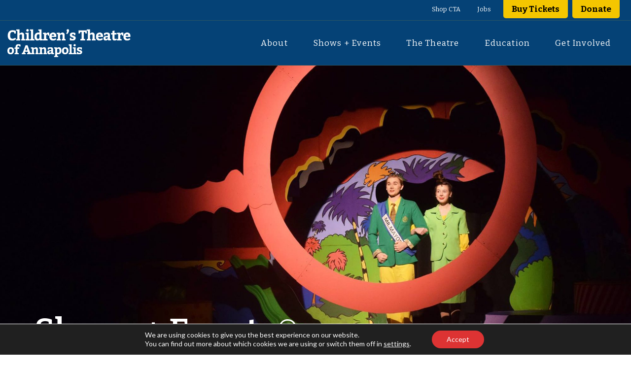

--- FILE ---
content_type: text/html; charset=UTF-8
request_url: https://www.childrenstheatreofannapolis.org/event/peter-pan-a-musical-adventure/
body_size: 31906
content:
<!DOCTYPE html>
<html lang="en-US">

<head>
	<meta charset="UTF-8" />
	<meta name="apple-mobile-web-app-capable" content="yes">
	<meta name="viewport" content="width=device-width, initial-scale=1, maximum-scale=1, user-scalable=0">
	<link rel="profile" href="http://gmpg.org/xfn/11" />
	<link rel="pingback" href="https://www.childrenstheatreofannapolis.org/xmlrpc.php" />

	<link rel="icon" href="https://www.childrenstheatreofannapolis.org/wp-content/uploads/2022/07/cropped-cta-favicon-1-32x32.jpg" sizes="32x32" />
<link rel="icon" href="https://www.childrenstheatreofannapolis.org/wp-content/uploads/2022/07/cropped-cta-favicon-1-192x192.jpg" sizes="192x192" />
<link rel="apple-touch-icon" href="https://www.childrenstheatreofannapolis.org/wp-content/uploads/2022/07/cropped-cta-favicon-1-180x180.jpg" />
<meta name="msapplication-TileImage" content="https://www.childrenstheatreofannapolis.org/wp-content/uploads/2022/07/cropped-cta-favicon-1-270x270.jpg" />
	<title>Peter Pan: A Musical Adventure | Children&#039;s Theatre of Annapolis</title>
<link rel='stylesheet' id='tribe-events-views-v2-bootstrap-datepicker-styles-css' href='https://www.childrenstheatreofannapolis.org/wp-content/plugins/the-events-calendar/vendor/bootstrap-datepicker/css/bootstrap-datepicker.standalone.min.css?ver=5.16.3.1' type='text/css' media='all' />
<link rel='stylesheet' id='tec-variables-skeleton-css' href='https://www.childrenstheatreofannapolis.org/wp-content/plugins/the-events-calendar/common/src/resources/css/variables-skeleton.min.css?ver=4.15.4.1' type='text/css' media='all' />
<link rel='stylesheet' id='tribe-common-skeleton-style-css' href='https://www.childrenstheatreofannapolis.org/wp-content/plugins/the-events-calendar/common/src/resources/css/common-skeleton.min.css?ver=4.15.4.1' type='text/css' media='all' />
<link rel='stylesheet' id='tribe-tooltipster-css-css' href='https://www.childrenstheatreofannapolis.org/wp-content/plugins/the-events-calendar/common/vendor/tooltipster/tooltipster.bundle.min.css?ver=4.15.4.1' type='text/css' media='all' />
<link rel='stylesheet' id='tribe-events-views-v2-skeleton-css' href='https://www.childrenstheatreofannapolis.org/wp-content/plugins/the-events-calendar/src/resources/css/views-skeleton.min.css?ver=5.16.3.1' type='text/css' media='all' />
<link rel='stylesheet' id='tec-variables-full-css' href='https://www.childrenstheatreofannapolis.org/wp-content/plugins/the-events-calendar/common/src/resources/css/variables-full.min.css?ver=4.15.4.1' type='text/css' media='all' />
<link rel='stylesheet' id='tribe-common-full-style-css' href='https://www.childrenstheatreofannapolis.org/wp-content/plugins/the-events-calendar/common/src/resources/css/common-full.min.css?ver=4.15.4.1' type='text/css' media='all' />
<link rel='stylesheet' id='tribe-events-views-v2-full-css' href='https://www.childrenstheatreofannapolis.org/wp-content/plugins/the-events-calendar/src/resources/css/views-full.min.css?ver=5.16.3.1' type='text/css' media='all' />
<script type="text/javascript" src="https://www.childrenstheatreofannapolis.org/wp-includes/js/jquery/jquery.min.js?ver=3.7.1" id="jquery-core-js"></script>
<script type="text/javascript" src="https://www.childrenstheatreofannapolis.org/wp-includes/js/jquery/jquery-migrate.min.js?ver=3.4.1" id="jquery-migrate-js"></script>
<script type="text/javascript" src="https://www.childrenstheatreofannapolis.org/wp-content/plugins/the-events-calendar/common/src/resources/js/tribe-common.min.js?ver=4.15.4.1" id="tribe-common-js"></script>
<script type="text/javascript" src="https://www.childrenstheatreofannapolis.org/wp-content/plugins/the-events-calendar/src/resources/js/views/accordion.min.js?ver=5.16.3.1" id="tribe-events-views-v2-accordion-js"></script>
<script type="text/javascript" id="tribe-events-filterbar-views-filter-bar-state-js-js-extra">
/* <![CDATA[ */
var tribe_events_filter_bar_js_config = {"events":{"currency_symbol":"$","reverse_currency_position":false},"l10n":{"show_filters":"Show filters","hide_filters":"Hide filters","cost_range_currency_symbol_before":"\u003C%- currency_symbol %\u003E\u003C%- cost_low %\u003E - \u003C%- currency_symbol %\u003E\u003C%- cost_high %\u003E","cost_range_currency_symbol_after":"\u003C%- cost_low %\u003E\u003C%- currency_symbol %\u003E - \u003C%- cost_high %\u003E\u003C%- currency_symbol %\u003E"}};
//# sourceURL=tribe-events-filterbar-views-filter-bar-state-js-js-extra
/* ]]> */
</script>
<script type="text/javascript" src="https://www.childrenstheatreofannapolis.org/wp-content/plugins/the-events-calendar-filterbar/src/resources/js/views/filter-bar-state.min.js?ver=5.3.1" id="tribe-events-filterbar-views-filter-bar-state-js-js"></script>
<link rel='stylesheet' id='tribe-events-pro-views-v2-skeleton-css' href='https://www.childrenstheatreofannapolis.org/wp-content/plugins/events-calendar-pro/src/resources/css/views-skeleton.min.css?ver=5.14.2.1' type='text/css' media='all' />
<link rel='stylesheet' id='tribe-events-pro-views-v2-override-style-css' href='https://www.childrenstheatreofannapolis.org/wp-content/themes/theatre-wp-child/tribe-events/pro/tribe-events-pro.css?ver=5.14.2.1' type='text/css' media='all' />
<meta name='robots' content='max-image-preview:large' />

<!-- Google Tag Manager for WordPress by gtm4wp.com -->
<script data-cfasync="false" data-pagespeed-no-defer>
	var gtm4wp_datalayer_name = "dataLayer";
	var dataLayer = dataLayer || [];
</script>
<!-- End Google Tag Manager for WordPress by gtm4wp.com --><link rel='dns-prefetch' href='//maps.googleapis.com' />
<link rel='dns-prefetch' href='//www.googletagmanager.com' />
<link rel='dns-prefetch' href='//fonts.googleapis.com' />
<link rel="alternate" type="application/rss+xml" title="Children&#039;s Theatre of Annapolis &raquo; Feed" href="https://www.childrenstheatreofannapolis.org/feed/" />
<link rel="alternate" type="application/rss+xml" title="Children&#039;s Theatre of Annapolis &raquo; Comments Feed" href="https://www.childrenstheatreofannapolis.org/comments/feed/" />
<link rel="alternate" type="text/calendar" title="Children&#039;s Theatre of Annapolis &raquo; iCal Feed" href="https://www.childrenstheatreofannapolis.org/events/?ical=1" />
<link rel="alternate" title="oEmbed (JSON)" type="application/json+oembed" href="https://www.childrenstheatreofannapolis.org/wp-json/oembed/1.0/embed?url=https%3A%2F%2Fwww.childrenstheatreofannapolis.org%2Fevent%2Fpeter-pan-a-musical-adventure%2F" />
<link rel="alternate" title="oEmbed (XML)" type="text/xml+oembed" href="https://www.childrenstheatreofannapolis.org/wp-json/oembed/1.0/embed?url=https%3A%2F%2Fwww.childrenstheatreofannapolis.org%2Fevent%2Fpeter-pan-a-musical-adventure%2F&#038;format=xml" />
		<style>
			.lazyload,
			.lazyloading {
				max-width: 100%;
			}
		</style>
		<style id='wp-img-auto-sizes-contain-inline-css' type='text/css'>
img:is([sizes=auto i],[sizes^="auto," i]){contain-intrinsic-size:3000px 1500px}
/*# sourceURL=wp-img-auto-sizes-contain-inline-css */
</style>
<link rel='stylesheet' id='tribe-events-full-pro-calendar-style-css' href='https://www.childrenstheatreofannapolis.org/wp-content/plugins/events-calendar-pro/src/resources/css/tribe-events-pro-full.min.css?ver=5.14.2.1' type='text/css' media='all' />
<link rel='stylesheet' id='tribe-select2-css-css' href='https://www.childrenstheatreofannapolis.org/wp-content/plugins/the-events-calendar/common/vendor/tribe-selectWoo/dist/css/selectWoo.min.css?ver=4.15.4.1' type='text/css' media='all' />
<link rel='stylesheet' id='tribe-dependency-style-css' href='https://www.childrenstheatreofannapolis.org/wp-content/plugins/the-events-calendar/common/src/resources/css/dependency.min.css?ver=4.15.4.1' type='text/css' media='all' />
<link rel='stylesheet' id='tribe-bumpdown-css-css' href='https://www.childrenstheatreofannapolis.org/wp-content/plugins/the-events-calendar/common/src/resources/css/bumpdown.min.css?ver=4.15.4.1' type='text/css' media='all' />
<link rel='stylesheet' id='tribe-buttonset-style-css' href='https://www.childrenstheatreofannapolis.org/wp-content/plugins/the-events-calendar/common/src/resources/css/buttonset.min.css?ver=4.15.4.1' type='text/css' media='all' />
<link rel='stylesheet' id='tribe-common-admin-css' href='https://www.childrenstheatreofannapolis.org/wp-content/plugins/the-events-calendar/common/src/resources/css/tribe-common-admin.min.css?ver=4.15.4.1' type='text/css' media='all' />
<link rel='stylesheet' id='dashicons-css' href='https://www.childrenstheatreofannapolis.org/wp-includes/css/dashicons.min.css?ver=6.9' type='text/css' media='all' />
<link rel='stylesheet' id='tribe-filterbar-styles-css' href='https://www.childrenstheatreofannapolis.org/wp-content/plugins/the-events-calendar-filterbar/src/resources/css/filter-view.min.css?ver=5.3.1' type='text/css' media='all' />
<link rel='stylesheet' id='tribe-filterbar-mobile-styles-css' href='https://www.childrenstheatreofannapolis.org/wp-content/plugins/the-events-calendar-filterbar/src/resources/css/filter-view-mobile.min.css?ver=5.3.1' type='text/css' media='only screen and (max-width: 768px)' />
<link rel='stylesheet' id='tribe-events-custom-jquery-styles-css' href='https://www.childrenstheatreofannapolis.org/wp-content/plugins/the-events-calendar/vendor/jquery/smoothness/jquery-ui-1.8.23.custom.css?ver=5.16.3.1' type='text/css' media='all' />
<link rel='stylesheet' id='tribe-events-filterbar-views-v2-1-filter-bar-skeleton-css' href='https://www.childrenstheatreofannapolis.org/wp-content/plugins/the-events-calendar-filterbar/src/resources/css/views-filter-bar-skeleton.min.css?ver=5.3.1' type='text/css' media='all' />
<link rel='stylesheet' id='tribe-events-filterbar-views-v2-1-filter-bar-full-css' href='https://www.childrenstheatreofannapolis.org/wp-content/plugins/the-events-calendar-filterbar/src/resources/css/views-filter-bar-full.min.css?ver=5.3.1' type='text/css' media='all' />
<link rel='stylesheet' id='tribe-events-calendar-pro-style-css' href='https://www.childrenstheatreofannapolis.org/wp-content/plugins/events-calendar-pro/src/resources/css/tribe-events-pro-theme.min.css?ver=5.14.2.1' type='text/css' media='all' />
<link rel='stylesheet' id='tribe-events-calendar-full-pro-mobile-style-css' href='https://www.childrenstheatreofannapolis.org/wp-content/plugins/events-calendar-pro/src/resources/css/tribe-events-pro-full-mobile.min.css?ver=5.14.2.1' type='text/css' media='only screen and (max-width: 768px)' />
<link rel='stylesheet' id='tribe-events-calendar-pro-mobile-style-css' href='https://www.childrenstheatreofannapolis.org/wp-content/plugins/events-calendar-pro/src/resources/css/tribe-events-pro-theme-mobile.min.css?ver=5.14.2.1' type='text/css' media='only screen and (max-width: 768px)' />
<link rel='stylesheet' id='tribe-events-calendar-pro-override-style-css' href='https://www.childrenstheatreofannapolis.org/wp-content/themes/theatre-wp-child/tribe-events/pro/tribe-events-pro.css?ver=5.14.2.1' type='text/css' media='all' />
<link rel='stylesheet' id='tribe-events-pro-mini-calendar-block-styles-css' href='https://www.childrenstheatreofannapolis.org/wp-content/plugins/events-calendar-pro/src/resources/css/tribe-events-pro-mini-calendar-block.min.css?ver=5.14.2.1' type='text/css' media='all' />
<link rel='stylesheet' id='tribe-events-v2-single-skeleton-css' href='https://www.childrenstheatreofannapolis.org/wp-content/plugins/the-events-calendar/src/resources/css/tribe-events-single-skeleton.min.css?ver=5.16.3.1' type='text/css' media='all' />
<link rel='stylesheet' id='tribe-events-v2-single-skeleton-full-css' href='https://www.childrenstheatreofannapolis.org/wp-content/plugins/the-events-calendar/src/resources/css/tribe-events-single-full.min.css?ver=5.16.3.1' type='text/css' media='all' />
<style id='wp-emoji-styles-inline-css' type='text/css'>

	img.wp-smiley, img.emoji {
		display: inline !important;
		border: none !important;
		box-shadow: none !important;
		height: 1em !important;
		width: 1em !important;
		margin: 0 0.07em !important;
		vertical-align: -0.1em !important;
		background: none !important;
		padding: 0 !important;
	}
/*# sourceURL=wp-emoji-styles-inline-css */
</style>
<link rel='stylesheet' id='wp-block-library-css' href='https://www.childrenstheatreofannapolis.org/wp-includes/css/dist/block-library/style.min.css?ver=6.9' type='text/css' media='all' />
<style id='global-styles-inline-css' type='text/css'>
:root{--wp--preset--aspect-ratio--square: 1;--wp--preset--aspect-ratio--4-3: 4/3;--wp--preset--aspect-ratio--3-4: 3/4;--wp--preset--aspect-ratio--3-2: 3/2;--wp--preset--aspect-ratio--2-3: 2/3;--wp--preset--aspect-ratio--16-9: 16/9;--wp--preset--aspect-ratio--9-16: 9/16;--wp--preset--color--black: #000000;--wp--preset--color--cyan-bluish-gray: #abb8c3;--wp--preset--color--white: #ffffff;--wp--preset--color--pale-pink: #f78da7;--wp--preset--color--vivid-red: #cf2e2e;--wp--preset--color--luminous-vivid-orange: #ff6900;--wp--preset--color--luminous-vivid-amber: #fcb900;--wp--preset--color--light-green-cyan: #7bdcb5;--wp--preset--color--vivid-green-cyan: #00d084;--wp--preset--color--pale-cyan-blue: #8ed1fc;--wp--preset--color--vivid-cyan-blue: #0693e3;--wp--preset--color--vivid-purple: #9b51e0;--wp--preset--gradient--vivid-cyan-blue-to-vivid-purple: linear-gradient(135deg,rgb(6,147,227) 0%,rgb(155,81,224) 100%);--wp--preset--gradient--light-green-cyan-to-vivid-green-cyan: linear-gradient(135deg,rgb(122,220,180) 0%,rgb(0,208,130) 100%);--wp--preset--gradient--luminous-vivid-amber-to-luminous-vivid-orange: linear-gradient(135deg,rgb(252,185,0) 0%,rgb(255,105,0) 100%);--wp--preset--gradient--luminous-vivid-orange-to-vivid-red: linear-gradient(135deg,rgb(255,105,0) 0%,rgb(207,46,46) 100%);--wp--preset--gradient--very-light-gray-to-cyan-bluish-gray: linear-gradient(135deg,rgb(238,238,238) 0%,rgb(169,184,195) 100%);--wp--preset--gradient--cool-to-warm-spectrum: linear-gradient(135deg,rgb(74,234,220) 0%,rgb(151,120,209) 20%,rgb(207,42,186) 40%,rgb(238,44,130) 60%,rgb(251,105,98) 80%,rgb(254,248,76) 100%);--wp--preset--gradient--blush-light-purple: linear-gradient(135deg,rgb(255,206,236) 0%,rgb(152,150,240) 100%);--wp--preset--gradient--blush-bordeaux: linear-gradient(135deg,rgb(254,205,165) 0%,rgb(254,45,45) 50%,rgb(107,0,62) 100%);--wp--preset--gradient--luminous-dusk: linear-gradient(135deg,rgb(255,203,112) 0%,rgb(199,81,192) 50%,rgb(65,88,208) 100%);--wp--preset--gradient--pale-ocean: linear-gradient(135deg,rgb(255,245,203) 0%,rgb(182,227,212) 50%,rgb(51,167,181) 100%);--wp--preset--gradient--electric-grass: linear-gradient(135deg,rgb(202,248,128) 0%,rgb(113,206,126) 100%);--wp--preset--gradient--midnight: linear-gradient(135deg,rgb(2,3,129) 0%,rgb(40,116,252) 100%);--wp--preset--font-size--small: 13px;--wp--preset--font-size--medium: 20px;--wp--preset--font-size--large: 36px;--wp--preset--font-size--x-large: 42px;--wp--preset--spacing--20: 0.44rem;--wp--preset--spacing--30: 0.67rem;--wp--preset--spacing--40: 1rem;--wp--preset--spacing--50: 1.5rem;--wp--preset--spacing--60: 2.25rem;--wp--preset--spacing--70: 3.38rem;--wp--preset--spacing--80: 5.06rem;--wp--preset--shadow--natural: 6px 6px 9px rgba(0, 0, 0, 0.2);--wp--preset--shadow--deep: 12px 12px 50px rgba(0, 0, 0, 0.4);--wp--preset--shadow--sharp: 6px 6px 0px rgba(0, 0, 0, 0.2);--wp--preset--shadow--outlined: 6px 6px 0px -3px rgb(255, 255, 255), 6px 6px rgb(0, 0, 0);--wp--preset--shadow--crisp: 6px 6px 0px rgb(0, 0, 0);}:where(.is-layout-flex){gap: 0.5em;}:where(.is-layout-grid){gap: 0.5em;}body .is-layout-flex{display: flex;}.is-layout-flex{flex-wrap: wrap;align-items: center;}.is-layout-flex > :is(*, div){margin: 0;}body .is-layout-grid{display: grid;}.is-layout-grid > :is(*, div){margin: 0;}:where(.wp-block-columns.is-layout-flex){gap: 2em;}:where(.wp-block-columns.is-layout-grid){gap: 2em;}:where(.wp-block-post-template.is-layout-flex){gap: 1.25em;}:where(.wp-block-post-template.is-layout-grid){gap: 1.25em;}.has-black-color{color: var(--wp--preset--color--black) !important;}.has-cyan-bluish-gray-color{color: var(--wp--preset--color--cyan-bluish-gray) !important;}.has-white-color{color: var(--wp--preset--color--white) !important;}.has-pale-pink-color{color: var(--wp--preset--color--pale-pink) !important;}.has-vivid-red-color{color: var(--wp--preset--color--vivid-red) !important;}.has-luminous-vivid-orange-color{color: var(--wp--preset--color--luminous-vivid-orange) !important;}.has-luminous-vivid-amber-color{color: var(--wp--preset--color--luminous-vivid-amber) !important;}.has-light-green-cyan-color{color: var(--wp--preset--color--light-green-cyan) !important;}.has-vivid-green-cyan-color{color: var(--wp--preset--color--vivid-green-cyan) !important;}.has-pale-cyan-blue-color{color: var(--wp--preset--color--pale-cyan-blue) !important;}.has-vivid-cyan-blue-color{color: var(--wp--preset--color--vivid-cyan-blue) !important;}.has-vivid-purple-color{color: var(--wp--preset--color--vivid-purple) !important;}.has-black-background-color{background-color: var(--wp--preset--color--black) !important;}.has-cyan-bluish-gray-background-color{background-color: var(--wp--preset--color--cyan-bluish-gray) !important;}.has-white-background-color{background-color: var(--wp--preset--color--white) !important;}.has-pale-pink-background-color{background-color: var(--wp--preset--color--pale-pink) !important;}.has-vivid-red-background-color{background-color: var(--wp--preset--color--vivid-red) !important;}.has-luminous-vivid-orange-background-color{background-color: var(--wp--preset--color--luminous-vivid-orange) !important;}.has-luminous-vivid-amber-background-color{background-color: var(--wp--preset--color--luminous-vivid-amber) !important;}.has-light-green-cyan-background-color{background-color: var(--wp--preset--color--light-green-cyan) !important;}.has-vivid-green-cyan-background-color{background-color: var(--wp--preset--color--vivid-green-cyan) !important;}.has-pale-cyan-blue-background-color{background-color: var(--wp--preset--color--pale-cyan-blue) !important;}.has-vivid-cyan-blue-background-color{background-color: var(--wp--preset--color--vivid-cyan-blue) !important;}.has-vivid-purple-background-color{background-color: var(--wp--preset--color--vivid-purple) !important;}.has-black-border-color{border-color: var(--wp--preset--color--black) !important;}.has-cyan-bluish-gray-border-color{border-color: var(--wp--preset--color--cyan-bluish-gray) !important;}.has-white-border-color{border-color: var(--wp--preset--color--white) !important;}.has-pale-pink-border-color{border-color: var(--wp--preset--color--pale-pink) !important;}.has-vivid-red-border-color{border-color: var(--wp--preset--color--vivid-red) !important;}.has-luminous-vivid-orange-border-color{border-color: var(--wp--preset--color--luminous-vivid-orange) !important;}.has-luminous-vivid-amber-border-color{border-color: var(--wp--preset--color--luminous-vivid-amber) !important;}.has-light-green-cyan-border-color{border-color: var(--wp--preset--color--light-green-cyan) !important;}.has-vivid-green-cyan-border-color{border-color: var(--wp--preset--color--vivid-green-cyan) !important;}.has-pale-cyan-blue-border-color{border-color: var(--wp--preset--color--pale-cyan-blue) !important;}.has-vivid-cyan-blue-border-color{border-color: var(--wp--preset--color--vivid-cyan-blue) !important;}.has-vivid-purple-border-color{border-color: var(--wp--preset--color--vivid-purple) !important;}.has-vivid-cyan-blue-to-vivid-purple-gradient-background{background: var(--wp--preset--gradient--vivid-cyan-blue-to-vivid-purple) !important;}.has-light-green-cyan-to-vivid-green-cyan-gradient-background{background: var(--wp--preset--gradient--light-green-cyan-to-vivid-green-cyan) !important;}.has-luminous-vivid-amber-to-luminous-vivid-orange-gradient-background{background: var(--wp--preset--gradient--luminous-vivid-amber-to-luminous-vivid-orange) !important;}.has-luminous-vivid-orange-to-vivid-red-gradient-background{background: var(--wp--preset--gradient--luminous-vivid-orange-to-vivid-red) !important;}.has-very-light-gray-to-cyan-bluish-gray-gradient-background{background: var(--wp--preset--gradient--very-light-gray-to-cyan-bluish-gray) !important;}.has-cool-to-warm-spectrum-gradient-background{background: var(--wp--preset--gradient--cool-to-warm-spectrum) !important;}.has-blush-light-purple-gradient-background{background: var(--wp--preset--gradient--blush-light-purple) !important;}.has-blush-bordeaux-gradient-background{background: var(--wp--preset--gradient--blush-bordeaux) !important;}.has-luminous-dusk-gradient-background{background: var(--wp--preset--gradient--luminous-dusk) !important;}.has-pale-ocean-gradient-background{background: var(--wp--preset--gradient--pale-ocean) !important;}.has-electric-grass-gradient-background{background: var(--wp--preset--gradient--electric-grass) !important;}.has-midnight-gradient-background{background: var(--wp--preset--gradient--midnight) !important;}.has-small-font-size{font-size: var(--wp--preset--font-size--small) !important;}.has-medium-font-size{font-size: var(--wp--preset--font-size--medium) !important;}.has-large-font-size{font-size: var(--wp--preset--font-size--large) !important;}.has-x-large-font-size{font-size: var(--wp--preset--font-size--x-large) !important;}
/*# sourceURL=global-styles-inline-css */
</style>

<style id='classic-theme-styles-inline-css' type='text/css'>
/*! This file is auto-generated */
.wp-block-button__link{color:#fff;background-color:#32373c;border-radius:9999px;box-shadow:none;text-decoration:none;padding:calc(.667em + 2px) calc(1.333em + 2px);font-size:1.125em}.wp-block-file__button{background:#32373c;color:#fff;text-decoration:none}
/*# sourceURL=/wp-includes/css/classic-themes.min.css */
</style>
<link rel='stylesheet' id='bgallery-flashy-css-css' href='https://www.childrenstheatreofannapolis.org/wp-content/plugins/b-gallery/public/assets/css/flashy.min.css?ver=1.0.2' type='text/css' media='all' />
<link rel='stylesheet' id='bgallery-effect-css-css' href='https://www.childrenstheatreofannapolis.org/wp-content/plugins/b-gallery/public/assets/css/effect.css?ver=1.0.2' type='text/css' media='all' />
<link rel='stylesheet' id='bgallery-main-css-css' href='https://www.childrenstheatreofannapolis.org/wp-content/plugins/b-gallery/public/assets/css/main.css?ver=1.0.2' type='text/css' media='all' />
<link rel='stylesheet' id='cpt-common-css' href='https://www.childrenstheatreofannapolis.org/wp-content/plugins/client-power-tools/assets/css/common.css?ver=1.11.6' type='text/css' media='all' />
<link rel='stylesheet' id='cpt-frontend-css' href='https://www.childrenstheatreofannapolis.org/wp-content/plugins/client-power-tools/assets/css/frontend.css?ver=1.11.6' type='text/css' media='all' />
<link rel='stylesheet' id='wcs-timetable-css' href='https://www.childrenstheatreofannapolis.org/wp-content/plugins/weekly-class/assets/front/css/timetable.css?ver=2.5.17' type='text/css' media='all' />
<style id='wcs-timetable-inline-css' type='text/css'>
.wcs-single__action .wcs-btn--action{color:rgba( 255,255,255,1);background-color:#BD322C}
/*# sourceURL=wcs-timetable-inline-css */
</style>
<link rel='stylesheet' id='xtender-style-css' href='https://www.childrenstheatreofannapolis.org/wp-content/plugins/xtender/assets/front/css/xtender.css?ver=1.3.1' type='text/css' media='all' />
<link rel='stylesheet' id='parent-style-css' href='https://www.childrenstheatreofannapolis.org/wp-content/themes/theatre-wp/style.css?ver=6.9' type='text/css' media='all' />
<link rel='stylesheet' id='theatre_wp-style-css' href='https://www.childrenstheatreofannapolis.org/wp-content/themes/theatre-wp-child/style.css?ver=1.1.2' type='text/css' media='all' />
<style id='theatre_wp-style-inline-css' type='text/css'>
 body{font-family:'Lato';font-weight:normal;font-size:0.875rem}h1,.h1{font-family:'Bitter';font-weight:700;text-transform:none;font-size:3.09375rem;letter-spacing:-0.05em}@media(min-width:768px){h1,.h1{font-size:4.125rem}}h2,.h2{font-family:'Bitter';font-weight:700;text-transform:none;font-size:3.25rem;letter-spacing:-0.04em}h3,.h3{font-family:'Bitter';font-weight:normal;text-transform:none;font-size:1.75rem;letter-spacing:0.08em}h4,.h4{font-family:'Bitter';font-weight:normal;text-transform:none;font-size:1.25rem;letter-spacing:0.15em}h5,.h5{font-family:'Bitter';font-weight:normal;text-transform:none;font-size:1.25rem}h6,.h6{font-family:'Bitter';font-weight:normal;text-transform:none;font-size:1rem}blockquote,blockquote p,.pullquote,.blockquote,.text-blockquote{font-family:'Old Standard TT';font-weight:normal;font-style:italic;text-transform:none;font-size:1.5rem}blockquote cite{font-family:'Lato'}.ct-main-navigation{font-family:'Bitter';font-weight:500;text-transform:none;font-size:0.875rem;letter-spacing:0.08em}h1 small,h2 small,h3 small{font-family:'Lato';font-size:0.875rem}.font-family--h1{font-family:'Bitter'},.font-family--h2{font-family:'Bitter'},.font-family--h3{font-family:'Bitter'}.xtd-recent-posts__post__title{font-family:'Bitter';font-weight:normal;text-transform:none;font-size:1rem}.sub-menu a,.children a{font-family:'Lato';font-weight:normal}#footer .widget-title{font-family:'Bitter';font-weight:500;text-transform:none}table thead th{font-family:'Bitter';font-weight:normal;text-transform:none}.btn,.wcs-more.wcs-btn--action,.vc_general.vc_btn3.vc_btn3{font-family:'Bitter';font-weight:500;text-transform:none}.ct-header__main-heading small,.special-title em:first-child,.wcs-timetable--carousel .wcs-class__timestamp .date-day{font-family:'Old Standard TT';font-weight:normal;font-style:italic}.ct-vc-text-separator{font-family:'Bitter';font-weight:700}.wcs-timetable--week .wcs-class__title,.wcs-timetable--agenda .wcs-class__title{font-family:'Bitter'}.xtd-gmap-info{font-family:'Lato';font-weight:normal;font-size:0.875rem}.xtd-timeline__item::before{font-family:'Bitter';font-weight:normal;text-transform:none;font-size:1.25rem;letter-spacing:0.15em}
 body{background-color:rgb(255,255,255);color:rgba(255,255,255,1)}h1,.h1{color:rgba(5,66,118,1)}h2,.h2{color:rgba(5,66,118,1)}h3,.h3{color:rgba(5,66,118,1)}h4,.h4{color:rgba(5,66,118,1)}h5,.h5{color:rgba(5,66,118,1)}h6,.h6{color:rgba(5,66,118,1)}a{color:rgba(205,37,43,1)}a:hover{color:rgba(205,37,43,0.75)}.ct-content{border-color:rgba(255,255,255,0.15)}input[type=text],input[type=search],input[type=password],input[type=email],input[type=number],input[type=url],input[type=date],input[type=tel],select,textarea,.form-control{border:1px solid rgba(255,255,255,0.25);background-color:rgb(255,255,255);color:rgba(255,255,255,1)}input[type=text]:focus,input[type=search]:focus,input[type=password]:focus,input[type=email]:focus,input[type=number]:focus,input[type=url]:focus,input[type=date]:focus,input[type=tel]:focus,select:focus,textarea:focus,.form-control:focus{color:rgba(255,255,255,1);border-color:rgba(255,255,255,0.4);background-color:rgba(255,255,255,0.05)}select{background-image:url([data-uri]) !important}::-webkit-input-placeholder{color:rgba(255,255,255,0.6) !important}::-moz-placeholder{color:rgba(255,255,255,0.6) !important}:-ms-input-placeholder{color:rgba(255,255,255,0.6) !important}:-moz-placeholder{color:rgba(255,255,255,0.6) !important}::placeholder{color:rgba(255,255,255,0.6) !important}pre{color:rgba(255,255,255,1)}input[type=submit],input[type=button],button,.btn-primary,.vc_general.vc_btn3.vc_btn3.vc_btn3-style-btn-primary{background-color:rgba(244,198,0,1);color:rgb(255,255,255);border-color:rgba(244,198,0,1)}input[type=submit]:hover,input[type=submit]:active,input[type=button]:hover,input[type=button]:active,button:hover,button:active,.btn-primary:hover,.btn-primary:active,.btn-primary:active:hover,.vc_btn3.vc_btn3.vc_btn3-style-btn-primary:hover,.vc_general.vc_btn3.vc_btn3.vc_btn3-style-btn-outline-primary:hover{background-color:rgb(224,178,0);border-color:rgb(224,178,0)}.btn-link,.vc_general.vc_btn3.vc_btn3-style-btn-link{color:rgba(244,198,0,1)}.btn-link:hover,.vc_general.vc_btn3.vc_btn3-style-btn-link:hover{color:rgb(224,178,0)}.btn-link::after,.vc_general.vc_btn3.vc_btn3-style-btn-link::after{background-color:rgba(244,198,0,1);color:rgb(255,255,255)}.btn-link:hover::after{background-color:rgb(224,178,0)}.btn-outline-primary,.vc_general.vc_btn3.vc_btn3.vc_btn3-style-btn-outline-primary{border-color:rgba(244,198,0,1);color:rgba(244,198,0,1)}.btn-outline-primary:active,.btn-outline-primary:hover,.btn-outline-primary:hover:active,.btn-outline-primary:focus,.btn-outline-primary:disabled,.btn-outline-primary:disabled:hover,.vc_general.vc_btn3.vc_btn3.vc_btn3-style-btn-outline-primary:hover{border-color:rgba(244,198,0,1);background-color:rgba(244,198,0,1);color:rgb(255,255,255)}.color-primary,.color--primary{color:rgba(244,198,0,1)}.color-primary-inverted,.color--primary-inverted{color:rgba(0,0,0,1)}.color-primary--hover{color:rgb(224,178,0)}.color-text,.vc_single_image-wrapper.ct-lightbox-video,.color--text{color:rgba(255,255,255,1)}.color-text-inverted,.color--text-inverted{color:rgba(0,0,0,1)}.color-bg,.color--bg{color:rgb(255,255,255)}.color-bg-inverted,.color--bg-inverted{color:rgba(0,0,0,1)}.color--h1{color:rgba(5,66,118,1)}.color--h2{color:rgba(5,66,118,1)}.color--h3{color:rgba(5,66,118,1)}.color--h4{color:rgba(5,66,118,1)}.color-bg-bg,.bg-color--bg{background-color:rgb(255,255,255)}.color-bg-bg--75,.bg-color--bg-75{background-color:rgba(255,255,255,0.75)}.color-bg-primary,.bg-color--primary{background-color:rgba(244,198,0,1)}.color-bg-text,.bg-color--test{background-color:rgba(255,255,255,1)}.special-title::before{border-color:rgba(244,198,0,1)},.ct-header{color:rgba(255,255,255,1);background-color:rgba(5,66,118,0.95)}@media(min-width:576px){.ct-header{background-color:rgba(5,66,118,1)}}.ct-header__logo-nav a{color:rgba(255,255,255,1)}.ct-header__logo-nav a:hover{color:rgba(255,255,255,0.65)}.ct-menu--inverted .ct-header__wrapper:not(.ct-header__wrapper--stuck) .ct-header__logo-nav ul:not(.sub-menu) > li > a,.ct-menu--inverted #ct-main-nav__toggle-navigation{color:rgba(0,0,0,1)}.ct-menu--inverted .ct-header__wrapper:not(.ct-header__wrapper--stuck) .ct-header__logo-nav ul:not(.sub-menu) > li > a:hover{color:rgba(0,0,0,0.85)}.ct-header__logo-nav .current-menu-ancestor > a,.ct-header__logo-nav .current-menu-parent > a,.ct-header__logo-nav .current-menu-item > a,.ct-header__logo-nav .current-page-parent > a,.ct-header__logo-nav .current_page_parent > a,.ct-header__logo-nav .current_page_ancestor > a,.ct-header__logo-nav .current-page-ancestor > a,.ct-header__logo-nav .current_page_item > a{color:rgba(244,198,0,1)}#ct-main-nav::before{background-color:rgba(5,66,118,0.9)}.ct-menu--inverted #ct-main-nav::before{background-color:rgba(255,255,255,0.9)}.ct-main-navigation .sub-menu,.ct-main-navigation .children{background-color:rgba(5,66,118,0.9)}.ct-menu--inverted .ct-main-navigation .sub-menu,.ct-menu--inverted .ct-main-navigation .children{background-color:rgba(255,255,255,0.9)}.ct-main-navigation .sub-menu a,.ct-main-navigation .children a{color:rgba(255,255,255,1)}.ct-menu--inverted .ct-main-navigation .sub-menu a,.ct-menu--inverted .ct-main-navigation .children a{color:rgba(0,0,0,1)}.ct-main-navigation .sub-menu a:hover,.ct-main-navigation .children a:hover{color:rgba(244,198,0,1)}.ct-header__wrapper--stuck{background-color:rgba(5,66,118,0.98)}.color-primary,.wpml-switcher .active,#ct-header__hero-navigator > a,.section-bullets,.special-title small:last-child,#ct-scroll-top{color:rgba(244,198,0,1)}.ct-layout--without-slider .ct-header__hero{color:rgba(255,255,255,1)}.ct-hero--without-image .ct-header__hero::after{}.ct-header__main-heading small,.ct-header__main-heading span,.ct-header__main-heading-excerpt{color:rgba(244,198,0,1)}.ct-header__main-heading-title h1{color:rgba(5,66,118,1)}.img-frame-small,.img-frame-large{background-color:rgb(255,255,255);border-color:rgb(255,255,255)}.ct-social-box .fa-boxed.fa-envelope{color:rgba(0,0,0,1)}.ct-social-box .fa-boxed.fa-envelope::after{background-color:rgba(244,198,0,1)}h4.media-heading{color:rgba(244,198,0,1)}.comment-reply-link,.btn-outline-primary{color:rgba(244,198,0,1);border-color:rgba(244,198,0,1)}.comment-reply-link:hover,.btn-outline-primary:hover,.btn-outline-primary:hover:active,.btn-outline-primary:active{background-color:rgba(244,198,0,1);color:rgb(255,255,255);border-color:rgba(244,198,0,1)}.media.comment{border-color:rgba(255,255,255,0.125)}.ct-posts .ct-post.format-quote .ct-post__content{background-color:rgba(244,198,0,1)}.ct-posts .ct-post.format-quote blockquote,.ct-posts .ct-post.format-quote blockquote cite,.ct-posts .ct-post.format-quote blockquote cite::before{color:rgb(255,255,255)}.ct-posts .ct-post.format-link{border-color:rgba(255,255,255,0.125)}.pagination .current{color:rgb(255,255,255)}.pagination .nav-links .current::before{background-color:rgba(244,198,0,1)}.pagination .current{color:rgb(255,255,255)}.pagination a{color:rgb(224,178,0)}.pagination .nav-links .prev,.pagination .nav-links .next{border-color:rgba(244,198,0,1)}.ct-sidebar .widget_archive,.ct-sidebar .widget_categories{color:rgba(255,255,255,0.35)}.ct-sidebar ul li::before{color:rgba(255,255,255,1)}.ct-sidebar .sidebar-widget .widget-title::after{border-color:rgba(255,255,255,1)}.ct-sidebar .sidebar-widget .widget-title,.ct-sidebar .sidebar-widget .widget-title a{color:rgba(244,198,0,1)}.ct-sidebar .sidebar-widget.widget_tag_cloud .tag{color:rgb(255,255,255)}.ct-sidebar .sidebar-widget.widget_tag_cloud .tag::before{background-color:rgba(255,255,255,1)}.ct-sidebar .sidebar-widget.widget_tag_cloud .tag.x-large::before{background-color:rgba(244,198,0,1)}#wp-calendar thead th,#wp-calendar tbody td{border-color:rgba(255,255,255,0.125)}.ct-footer{background-color:rgba(30,115,190,1);color:rgba(167,167,167,1)}.ct-footer a{color:rgba(255,255,255,1)}.ct-footer .widget-title{color:rgba(255,255,255,1)}blockquote,blockquote cite::before,q,q cite::before{color:rgba(244,198,0,1)}blockquote cite,q site{color:rgba(255,255,255,1)}table{border-color:rgba(255,255,255,0.15)}table thead th{color:rgba(244,198,0,1)}.ct-vc-recent-news-post{border-color:rgba(255,255,255,0.125)}.ct-vc-recent-news-post .ti-calendar{color:rgba(244,198,0,1)}.ct-vc-services-carousel__item-title{color:rgba(244,198,0,1)}.ct-vc-services-carousel__item{background-color:rgb(255,255,255)}.wcs-timetable--week .wcs-class__title,.wcs-timetable--agenda .wcs-class__title,.wcs-timetable--compact-list .wcs-class__title{color:rgba(205,37,43,1)}.wcs-timetable--carousel .wcs-class__title{color:rgba(205,37,43,1) !important}.wcs-timetable__carousel .wcs-class__title::after,.wcs-timetable__carousel .owl-prev,.wcs-timetable__carousel .owl-next{border-color:rgba(244,198,0,1);color:rgba(244,198,0,1)}.wcs-timetable--carousel .wcs-class__title small{color:rgba(255,255,255,1)}body .wcs-timetable--carousel .wcs-btn--action{background-color:rgba(244,198,0,1);color:rgb(255,255,255)}body .wcs-timetable--carousel .wcs-btn--action:hover{background-color:rgb(224,178,0);color:rgb(255,255,255)}.wcs-timetable__container .wcs-filters__filter-wrapper:hover{color:rgba(244,198,0,1) !important}.wcs-timetable--compact-list .wcs-day__wrapper{background-color:rgba(255,255,255,1);color:rgb(255,255,255)}.wcs-timetable__week,.wcs-timetable__week .wcs-day,.wcs-timetable__week .wcs-class,.wcs-timetable__week .wcs-day__title{border-color:rgba(255,255,255,0.125)}.wcs-timetable__week .wcs-class{background-color:rgb(255,255,255)}.wcs-timetable__week .wcs-day__title,.wcs-timetable__week .wcs-class__instructors::before{color:rgba(244,198,0,1) !important}.wcs-timetable__week .wcs-day__title::before{background-color:rgba(255,255,255,1)}.wcs-timetable__week .wcs-class__title::after{color:rgb(255,255,255);background-color:rgba(244,198,0,1)}.wcs-filters__title{color:rgba(244,198,0,1) !important}.xtd-carousel-mini,.xtd-carousel-mini .owl-image-link:hover::after{color:rgba(244,198,0,1) !important}.xtd-carousel-mini .onclick-video_link a::before{background-color:rgba(244,198,0,0.85)}.xtd-carousel-mini .onclick-video_link a::after{color:rgb(255,255,255)}.xtd-carousel-mini .onclick-video_link a:hover::after{background-color:rgba(244,198,0,0.98)}.wcs-modal:not(.wcs-modal--large) .wcs-modal__title,.wcs-modal:not(.wcs-modal--large) .wcs-modal__close{color:rgb(255,255,255)}.wcs-modal:not(.wcs-modal--large) .wcs-btn--action.wcs-btn--action{background-color:rgba(244,198,0,1);color:rgb(255,255,255)}.wcs-modal:not(.wcs-modal--large) .wcs-btn--action.wcs-btn--action:hover{background-color:rgb(224,178,0);color:rgb(255,255,255)}.wcs-timetable--agenda .wcs-timetable__agenda-data .wcs-class__duration::after{border-color:rgba(244,198,0,1)}.wcs-timetable--agenda .wcs-timetable__agenda-data .wcs-class__time,.wcs-timetable--compact-list .wcs-class__time{color:rgba(255,255,255,0.75)}.wcs-modal:not(.wcs-modal--large),div.pp_overlay.pp_overlay{background-color:rgba(244,198,0,0.97) !important}.mfp-bg{background-color:rgba(255,255,255,0.98) !important}.owl-image-link::before{color:rgb(255,255,255)}.owl-nav .owl-prev::before,.owl-nav .owl-next::after,.owl-dots{color:rgba(244,198,0,1) !important}.xtd-ninja-modal-container{background-color:rgb(255,255,255)}.xtd-recent-posts__post__date::before{color:rgba(244,198,0,1)}.xtd-gmap-info{background-color:rgb(255,255,255);color:rgba(255,255,255,1)}.fa-boxed{background-color:rgba(244,198,0,1);color:rgb(255,255,255)}.xtd-timeline__item::before{color:rgba(5,66,118,1)}.xtd-timeline__item::after{background-color:rgba(5,66,118,1)}.xtd-offset-frame::before,.xtd-timeline::before{border-color:rgba(244,198,0,1)}
 .ct-layout--fixed .container-fluid{max-width:1366px}@media(min-width:1367px){.bullets-container,#ct-header__hero-navigator{display:block}}.ct-header{padding:1.25rem 0 1.25rem}.ct-header__main-heading .container-fluid{flex-basis:1366px;-webkit-flex-basis:1366px;-moz-flex-basis:1366px}.ct-header__main-heading-title{padding-top:3.125rem;padding-bottom:3.125rem}
/*# sourceURL=theatre_wp-style-inline-css */
</style>
<link rel='stylesheet' id='theatre_wp-google-fonts-css' href='//fonts.googleapis.com/css?family=Lato:400%7CBitter:400,500,700%7COld+Standard+TT:400,400italic&#038;subset=latin' type='text/css' media='all' />
<link rel='stylesheet' id='csf-google-web-fonts-css' href='https://www.childrenstheatreofannapolis.org?family=Open%20Sans&#038;display=swap' type='text/css' media='all' />
<link rel='stylesheet' id='moove_gdpr_frontend-css' href='https://www.childrenstheatreofannapolis.org/wp-content/plugins/gdpr-cookie-compliance/dist/styles/gdpr-main-nf.css?ver=5.0.9' type='text/css' media='all' />
<style id='moove_gdpr_frontend-inline-css' type='text/css'>
				#moove_gdpr_cookie_modal .moove-gdpr-modal-content .moove-gdpr-tab-main h3.tab-title, 
				#moove_gdpr_cookie_modal .moove-gdpr-modal-content .moove-gdpr-tab-main span.tab-title,
				#moove_gdpr_cookie_modal .moove-gdpr-modal-content .moove-gdpr-modal-left-content #moove-gdpr-menu li a, 
				#moove_gdpr_cookie_modal .moove-gdpr-modal-content .moove-gdpr-modal-left-content #moove-gdpr-menu li button,
				#moove_gdpr_cookie_modal .moove-gdpr-modal-content .moove-gdpr-modal-left-content .moove-gdpr-branding-cnt a,
				#moove_gdpr_cookie_modal .moove-gdpr-modal-content .moove-gdpr-modal-footer-content .moove-gdpr-button-holder a.mgbutton, 
				#moove_gdpr_cookie_modal .moove-gdpr-modal-content .moove-gdpr-modal-footer-content .moove-gdpr-button-holder button.mgbutton,
				#moove_gdpr_cookie_modal .cookie-switch .cookie-slider:after, 
				#moove_gdpr_cookie_modal .cookie-switch .slider:after, 
				#moove_gdpr_cookie_modal .switch .cookie-slider:after, 
				#moove_gdpr_cookie_modal .switch .slider:after,
				#moove_gdpr_cookie_info_bar .moove-gdpr-info-bar-container .moove-gdpr-info-bar-content p, 
				#moove_gdpr_cookie_info_bar .moove-gdpr-info-bar-container .moove-gdpr-info-bar-content p a,
				#moove_gdpr_cookie_info_bar .moove-gdpr-info-bar-container .moove-gdpr-info-bar-content a.mgbutton, 
				#moove_gdpr_cookie_info_bar .moove-gdpr-info-bar-container .moove-gdpr-info-bar-content button.mgbutton,
				#moove_gdpr_cookie_modal .moove-gdpr-modal-content .moove-gdpr-tab-main .moove-gdpr-tab-main-content h1, 
				#moove_gdpr_cookie_modal .moove-gdpr-modal-content .moove-gdpr-tab-main .moove-gdpr-tab-main-content h2, 
				#moove_gdpr_cookie_modal .moove-gdpr-modal-content .moove-gdpr-tab-main .moove-gdpr-tab-main-content h3, 
				#moove_gdpr_cookie_modal .moove-gdpr-modal-content .moove-gdpr-tab-main .moove-gdpr-tab-main-content h4, 
				#moove_gdpr_cookie_modal .moove-gdpr-modal-content .moove-gdpr-tab-main .moove-gdpr-tab-main-content h5, 
				#moove_gdpr_cookie_modal .moove-gdpr-modal-content .moove-gdpr-tab-main .moove-gdpr-tab-main-content h6,
				#moove_gdpr_cookie_modal .moove-gdpr-modal-content.moove_gdpr_modal_theme_v2 .moove-gdpr-modal-title .tab-title,
				#moove_gdpr_cookie_modal .moove-gdpr-modal-content.moove_gdpr_modal_theme_v2 .moove-gdpr-tab-main h3.tab-title, 
				#moove_gdpr_cookie_modal .moove-gdpr-modal-content.moove_gdpr_modal_theme_v2 .moove-gdpr-tab-main span.tab-title,
				#moove_gdpr_cookie_modal .moove-gdpr-modal-content.moove_gdpr_modal_theme_v2 .moove-gdpr-branding-cnt a {
					font-weight: inherit				}
			#moove_gdpr_cookie_modal,#moove_gdpr_cookie_info_bar,.gdpr_cookie_settings_shortcode_content{font-family:inherit}#moove_gdpr_save_popup_settings_button{background-color:#373737;color:#fff}#moove_gdpr_save_popup_settings_button:hover{background-color:#000}#moove_gdpr_cookie_info_bar .moove-gdpr-info-bar-container .moove-gdpr-info-bar-content a.mgbutton,#moove_gdpr_cookie_info_bar .moove-gdpr-info-bar-container .moove-gdpr-info-bar-content button.mgbutton{background-color:#d33}#moove_gdpr_cookie_modal .moove-gdpr-modal-content .moove-gdpr-modal-footer-content .moove-gdpr-button-holder a.mgbutton,#moove_gdpr_cookie_modal .moove-gdpr-modal-content .moove-gdpr-modal-footer-content .moove-gdpr-button-holder button.mgbutton,.gdpr_cookie_settings_shortcode_content .gdpr-shr-button.button-green{background-color:#d33;border-color:#d33}#moove_gdpr_cookie_modal .moove-gdpr-modal-content .moove-gdpr-modal-footer-content .moove-gdpr-button-holder a.mgbutton:hover,#moove_gdpr_cookie_modal .moove-gdpr-modal-content .moove-gdpr-modal-footer-content .moove-gdpr-button-holder button.mgbutton:hover,.gdpr_cookie_settings_shortcode_content .gdpr-shr-button.button-green:hover{background-color:#fff;color:#d33}#moove_gdpr_cookie_modal .moove-gdpr-modal-content .moove-gdpr-modal-close i,#moove_gdpr_cookie_modal .moove-gdpr-modal-content .moove-gdpr-modal-close span.gdpr-icon{background-color:#d33;border:1px solid #d33}#moove_gdpr_cookie_info_bar span.moove-gdpr-infobar-allow-all.focus-g,#moove_gdpr_cookie_info_bar span.moove-gdpr-infobar-allow-all:focus,#moove_gdpr_cookie_info_bar button.moove-gdpr-infobar-allow-all.focus-g,#moove_gdpr_cookie_info_bar button.moove-gdpr-infobar-allow-all:focus,#moove_gdpr_cookie_info_bar span.moove-gdpr-infobar-reject-btn.focus-g,#moove_gdpr_cookie_info_bar span.moove-gdpr-infobar-reject-btn:focus,#moove_gdpr_cookie_info_bar button.moove-gdpr-infobar-reject-btn.focus-g,#moove_gdpr_cookie_info_bar button.moove-gdpr-infobar-reject-btn:focus,#moove_gdpr_cookie_info_bar span.change-settings-button.focus-g,#moove_gdpr_cookie_info_bar span.change-settings-button:focus,#moove_gdpr_cookie_info_bar button.change-settings-button.focus-g,#moove_gdpr_cookie_info_bar button.change-settings-button:focus{-webkit-box-shadow:0 0 1px 3px #d33;-moz-box-shadow:0 0 1px 3px #d33;box-shadow:0 0 1px 3px #d33}#moove_gdpr_cookie_modal .moove-gdpr-modal-content .moove-gdpr-modal-close i:hover,#moove_gdpr_cookie_modal .moove-gdpr-modal-content .moove-gdpr-modal-close span.gdpr-icon:hover,#moove_gdpr_cookie_info_bar span[data-href]>u.change-settings-button{color:#d33}#moove_gdpr_cookie_modal .moove-gdpr-modal-content .moove-gdpr-modal-left-content #moove-gdpr-menu li.menu-item-selected a span.gdpr-icon,#moove_gdpr_cookie_modal .moove-gdpr-modal-content .moove-gdpr-modal-left-content #moove-gdpr-menu li.menu-item-selected button span.gdpr-icon{color:inherit}#moove_gdpr_cookie_modal .moove-gdpr-modal-content .moove-gdpr-modal-left-content #moove-gdpr-menu li a span.gdpr-icon,#moove_gdpr_cookie_modal .moove-gdpr-modal-content .moove-gdpr-modal-left-content #moove-gdpr-menu li button span.gdpr-icon{color:inherit}#moove_gdpr_cookie_modal .gdpr-acc-link{line-height:0;font-size:0;color:transparent;position:absolute}#moove_gdpr_cookie_modal .moove-gdpr-modal-content .moove-gdpr-modal-close:hover i,#moove_gdpr_cookie_modal .moove-gdpr-modal-content .moove-gdpr-modal-left-content #moove-gdpr-menu li a,#moove_gdpr_cookie_modal .moove-gdpr-modal-content .moove-gdpr-modal-left-content #moove-gdpr-menu li button,#moove_gdpr_cookie_modal .moove-gdpr-modal-content .moove-gdpr-modal-left-content #moove-gdpr-menu li button i,#moove_gdpr_cookie_modal .moove-gdpr-modal-content .moove-gdpr-modal-left-content #moove-gdpr-menu li a i,#moove_gdpr_cookie_modal .moove-gdpr-modal-content .moove-gdpr-tab-main .moove-gdpr-tab-main-content a:hover,#moove_gdpr_cookie_info_bar.moove-gdpr-dark-scheme .moove-gdpr-info-bar-container .moove-gdpr-info-bar-content a.mgbutton:hover,#moove_gdpr_cookie_info_bar.moove-gdpr-dark-scheme .moove-gdpr-info-bar-container .moove-gdpr-info-bar-content button.mgbutton:hover,#moove_gdpr_cookie_info_bar.moove-gdpr-dark-scheme .moove-gdpr-info-bar-container .moove-gdpr-info-bar-content a:hover,#moove_gdpr_cookie_info_bar.moove-gdpr-dark-scheme .moove-gdpr-info-bar-container .moove-gdpr-info-bar-content button:hover,#moove_gdpr_cookie_info_bar.moove-gdpr-dark-scheme .moove-gdpr-info-bar-container .moove-gdpr-info-bar-content span.change-settings-button:hover,#moove_gdpr_cookie_info_bar.moove-gdpr-dark-scheme .moove-gdpr-info-bar-container .moove-gdpr-info-bar-content button.change-settings-button:hover,#moove_gdpr_cookie_info_bar.moove-gdpr-dark-scheme .moove-gdpr-info-bar-container .moove-gdpr-info-bar-content u.change-settings-button:hover,#moove_gdpr_cookie_info_bar span[data-href]>u.change-settings-button,#moove_gdpr_cookie_info_bar.moove-gdpr-dark-scheme .moove-gdpr-info-bar-container .moove-gdpr-info-bar-content a.mgbutton.focus-g,#moove_gdpr_cookie_info_bar.moove-gdpr-dark-scheme .moove-gdpr-info-bar-container .moove-gdpr-info-bar-content button.mgbutton.focus-g,#moove_gdpr_cookie_info_bar.moove-gdpr-dark-scheme .moove-gdpr-info-bar-container .moove-gdpr-info-bar-content a.focus-g,#moove_gdpr_cookie_info_bar.moove-gdpr-dark-scheme .moove-gdpr-info-bar-container .moove-gdpr-info-bar-content button.focus-g,#moove_gdpr_cookie_info_bar.moove-gdpr-dark-scheme .moove-gdpr-info-bar-container .moove-gdpr-info-bar-content a.mgbutton:focus,#moove_gdpr_cookie_info_bar.moove-gdpr-dark-scheme .moove-gdpr-info-bar-container .moove-gdpr-info-bar-content button.mgbutton:focus,#moove_gdpr_cookie_info_bar.moove-gdpr-dark-scheme .moove-gdpr-info-bar-container .moove-gdpr-info-bar-content a:focus,#moove_gdpr_cookie_info_bar.moove-gdpr-dark-scheme .moove-gdpr-info-bar-container .moove-gdpr-info-bar-content button:focus,#moove_gdpr_cookie_info_bar.moove-gdpr-dark-scheme .moove-gdpr-info-bar-container .moove-gdpr-info-bar-content span.change-settings-button.focus-g,span.change-settings-button:focus,button.change-settings-button.focus-g,button.change-settings-button:focus,#moove_gdpr_cookie_info_bar.moove-gdpr-dark-scheme .moove-gdpr-info-bar-container .moove-gdpr-info-bar-content u.change-settings-button.focus-g,#moove_gdpr_cookie_info_bar.moove-gdpr-dark-scheme .moove-gdpr-info-bar-container .moove-gdpr-info-bar-content u.change-settings-button:focus{color:#d33}#moove_gdpr_cookie_modal .moove-gdpr-branding.focus-g span,#moove_gdpr_cookie_modal .moove-gdpr-modal-content .moove-gdpr-tab-main a.focus-g,#moove_gdpr_cookie_modal .moove-gdpr-modal-content .moove-gdpr-tab-main .gdpr-cd-details-toggle.focus-g{color:#d33}#moove_gdpr_cookie_modal.gdpr_lightbox-hide{display:none}
/*# sourceURL=moove_gdpr_frontend-inline-css */
</style>
<script type="text/javascript" src="https://www.childrenstheatreofannapolis.org/wp-content/plugins/the-events-calendar/src/resources/js/views/breakpoints.min.js?ver=5.16.3.1" id="tribe-events-views-v2-breakpoints-js"></script>
<script type="text/javascript" src="https://www.childrenstheatreofannapolis.org/wp-content/plugins/the-events-calendar/vendor/bootstrap-datepicker/js/bootstrap-datepicker.min.js?ver=5.16.3.1" id="tribe-events-bootstrap-datepicker-js"></script>
<script type="text/javascript" src="https://www.childrenstheatreofannapolis.org/wp-content/plugins/the-events-calendar/vendor/jquery-resize/jquery.ba-resize.min.js?ver=5.16.3.1" id="tribe-events-jquery-resize-js"></script>
<script type="text/javascript" src="https://www.childrenstheatreofannapolis.org/wp-content/plugins/the-events-calendar/vendor/jquery-placeholder/jquery.placeholder.min.js?ver=5.16.3.1" id="jquery-placeholder-js"></script>
<script type="text/javascript" src="https://www.childrenstheatreofannapolis.org/wp-content/plugins/the-events-calendar/common/vendor/momentjs/moment.min.js?ver=4.15.4.1" id="tribe-moment-js"></script>
<script type="text/javascript" src="https://www.childrenstheatreofannapolis.org/wp-content/plugins/the-events-calendar/common/vendor/momentjs/locale.min.js?ver=4.15.4.1" id="tribe-moment-locales-js"></script>
<script type="text/javascript" id="tribe-events-calendar-script-js-extra">
/* <![CDATA[ */
var tribe_js_config = {"permalink_settings":"/%postname%/","events_post_type":"tribe_events","events_base":"https://www.childrenstheatreofannapolis.org/events/","update_urls":{"shortcode":{"list":true,"month":true,"day":true}},"debug":""};
//# sourceURL=tribe-events-calendar-script-js-extra
/* ]]> */
</script>
<script type="text/javascript" src="https://www.childrenstheatreofannapolis.org/wp-content/plugins/the-events-calendar/src/resources/js/tribe-events.min.js?ver=5.16.3.1" id="tribe-events-calendar-script-js"></script>
<script type="text/javascript" id="tribe-events-pro-js-extra">
/* <![CDATA[ */
var TribeEventsPro = {"geocenter":{"max_lat":0,"max_lng":0,"min_lat":0,"min_lng":0},"map_tooltip_event":"Event: ","map_tooltip_address":"Address: "};
//# sourceURL=tribe-events-pro-js-extra
/* ]]> */
</script>
<script type="text/javascript" src="https://www.childrenstheatreofannapolis.org/wp-content/plugins/events-calendar-pro/src/resources/js/tribe-events-pro.min.js?ver=5.14.2.1" id="tribe-events-pro-js"></script>
<script type="text/javascript" src="https://maps.googleapis.com/maps/api/js?key&amp;sensor=1&amp;v=3" id="google-maps-js-js"></script>

<!-- Google tag (gtag.js) snippet added by Site Kit -->
<!-- Google Analytics snippet added by Site Kit -->
<script type="text/javascript" src="https://www.googletagmanager.com/gtag/js?id=G-P9PRVSLSWB" id="google_gtagjs-js" async></script>
<script type="text/javascript" id="google_gtagjs-js-after">
/* <![CDATA[ */
window.dataLayer = window.dataLayer || [];function gtag(){dataLayer.push(arguments);}
gtag("set","linker",{"domains":["www.childrenstheatreofannapolis.org"]});
gtag("js", new Date());
gtag("set", "developer_id.dZTNiMT", true);
gtag("config", "G-P9PRVSLSWB");
//# sourceURL=google_gtagjs-js-after
/* ]]> */
</script>
<script></script><link rel="https://api.w.org/" href="https://www.childrenstheatreofannapolis.org/wp-json/" /><link rel="alternate" title="JSON" type="application/json" href="https://www.childrenstheatreofannapolis.org/wp-json/wp/v2/tribe_events/3422" /><link rel="EditURI" type="application/rsd+xml" title="RSD" href="https://www.childrenstheatreofannapolis.org/xmlrpc.php?rsd" />
<meta name="generator" content="WordPress 6.9" />
<link rel='shortlink' href='https://www.childrenstheatreofannapolis.org/?p=3422' />
<meta name="generator" content="Site Kit by Google 1.170.0" /> <style> #h5vpQuickPlayer { width: 100%; max-width: 100%; margin: 0 auto; } </style> <style type="text/css" media="all" id="wcs_styles"></style><meta name="tec-api-version" content="v1"><meta name="tec-api-origin" content="https://www.childrenstheatreofannapolis.org"><link rel="alternate" href="https://www.childrenstheatreofannapolis.org/wp-json/tribe/events/v1/events/3422" />
<!-- Google Tag Manager for WordPress by gtm4wp.com -->
<!-- GTM Container placement set to footer -->
<script data-cfasync="false" data-pagespeed-no-defer>
	var dataLayer_content = {"pagePostType":"tribe_events","pagePostType2":"single-tribe_events","pagePostAuthor":"ctadmin"};
	dataLayer.push( dataLayer_content );
</script>
<script data-cfasync="false" data-pagespeed-no-defer>
(function(w,d,s,l,i){w[l]=w[l]||[];w[l].push({'gtm.start':
new Date().getTime(),event:'gtm.js'});var f=d.getElementsByTagName(s)[0],
j=d.createElement(s),dl=l!='dataLayer'?'&l='+l:'';j.async=true;j.src=
'//www.googletagmanager.com/gtm.js?id='+i+dl;f.parentNode.insertBefore(j,f);
})(window,document,'script','dataLayer','GTM-PR2FKKN');
</script>
<!-- End Google Tag Manager for WordPress by gtm4wp.com -->		<script>
			document.documentElement.className = document.documentElement.className.replace('no-js', 'js');
		</script>
				<style>
			.no-js img.lazyload {
				display: none;
			}

			figure.wp-block-image img.lazyloading {
				min-width: 150px;
			}

			.lazyload,
			.lazyloading {
				--smush-placeholder-width: 100px;
				--smush-placeholder-aspect-ratio: 1/1;
				width: var(--smush-image-width, var(--smush-placeholder-width)) !important;
				aspect-ratio: var(--smush-image-aspect-ratio, var(--smush-placeholder-aspect-ratio)) !important;
			}

						.lazyload, .lazyloading {
				opacity: 0;
			}

			.lazyloaded {
				opacity: 1;
				transition: opacity 400ms;
				transition-delay: 0ms;
			}

					</style>
		<!-- SEO meta tags powered by SmartCrawl https://wpmudev.com/project/smartcrawl-wordpress-seo/ -->
<link rel="canonical" href="https://www.childrenstheatreofannapolis.org/event/peter-pan-a-musical-adventure/" />
<meta name="description" content="MUSICAL THEATRE PRODUCTION WORKSHOP :: Ages 7 - 18 The Darling children love to hear of Peter Pan’s adventures during his visits through the open window of  ..." />
<script type="application/ld+json">{"@context":"https:\/\/schema.org","@graph":[{"@type":"Organization","@id":"https:\/\/www.childrenstheatreofannapolis.org\/#schema-publishing-organization","url":"https:\/\/www.childrenstheatreofannapolis.org","name":"Children&#039;s Theatre of Annapolis"},{"@type":"WebSite","@id":"https:\/\/www.childrenstheatreofannapolis.org\/#schema-website","url":"https:\/\/www.childrenstheatreofannapolis.org","name":"Children's Theatre of Annapolis","encoding":"UTF-8","potentialAction":{"@type":"SearchAction","target":"https:\/\/www.childrenstheatreofannapolis.org\/search\/{search_term_string}\/","query-input":"required name=search_term_string"}},{"@type":"BreadcrumbList","@id":"https:\/\/www.childrenstheatreofannapolis.org\/event\/peter-pan-a-musical-adventure?page&tribe_events=peter-pan-a-musical-adventure&post_type=tribe_events&name=peter-pan-a-musical-adventure\/#breadcrumb","itemListElement":[{"@type":"ListItem","position":1,"name":"Home","item":"https:\/\/www.childrenstheatreofannapolis.org"},{"@type":"ListItem","position":2,"name":"Events","item":"https:\/\/www.childrenstheatreofannapolis.org\/events\/"},{"@type":"ListItem","position":3,"name":"Peter Pan: A Musical Adventure"}]},{"@type":"Person","@id":"https:\/\/www.childrenstheatreofannapolis.org\/author\/ctadmin\/#schema-author","name":"ctadmin","url":"https:\/\/www.childrenstheatreofannapolis.org\/author\/ctadmin\/"},{"@type":"WebPage","@id":"https:\/\/www.childrenstheatreofannapolis.org\/event\/peter-pan-a-musical-adventure\/#schema-webpage","isPartOf":{"@id":"https:\/\/www.childrenstheatreofannapolis.org\/#schema-website"},"publisher":{"@id":"https:\/\/www.childrenstheatreofannapolis.org\/#schema-publishing-organization"},"url":"https:\/\/www.childrenstheatreofannapolis.org\/event\/peter-pan-a-musical-adventure\/"},{"@type":"Article","mainEntityOfPage":{"@id":"https:\/\/www.childrenstheatreofannapolis.org\/event\/peter-pan-a-musical-adventure\/#schema-webpage"},"author":{"@id":"https:\/\/www.childrenstheatreofannapolis.org\/author\/ctadmin\/#schema-author"},"publisher":{"@id":"https:\/\/www.childrenstheatreofannapolis.org\/#schema-publishing-organization"},"dateModified":"2023-10-31T14:31:00","datePublished":"2023-10-31T14:30:16","headline":"Peter Pan: A Musical Adventure | Children&#039;s Theatre of Annapolis","description":"MUSICAL THEATRE PRODUCTION WORKSHOP :: Ages 7 - 18 The Darling children love to hear of Peter Pan\u2019s adventures during his visits through the open window of  ...","name":"Peter Pan: A Musical Adventure","image":{"@type":"ImageObject","@id":"https:\/\/www.childrenstheatreofannapolis.org\/event\/peter-pan-a-musical-adventure\/#schema-article-image","url":"https:\/\/www.childrenstheatreofannapolis.org\/wp-content\/uploads\/2023\/10\/Ed-Peter-Pan-A-Musical-Adventure.png","height":1080,"width":1080},"thumbnailUrl":"https:\/\/www.childrenstheatreofannapolis.org\/wp-content\/uploads\/2023\/10\/Ed-Peter-Pan-A-Musical-Adventure.png"}]}</script>
<meta property="og:type" content="article" />
<meta property="og:url" content="https://www.childrenstheatreofannapolis.org/event/peter-pan-a-musical-adventure/" />
<meta property="og:title" content="Peter Pan: A Musical Adventure | Children&#039;s Theatre of Annapolis" />
<meta property="og:description" content="MUSICAL THEATRE PRODUCTION WORKSHOP :: Ages 7 - 18 The Darling children love to hear of Peter Pan’s adventures during his visits through the open window of ..." />
<meta property="og:image" content="https://www.childrenstheatreofannapolis.org/wp-content/uploads/2023/10/Ed-Peter-Pan-A-Musical-Adventure.png" />
<meta property="og:image:width" content="1080" />
<meta property="og:image:height" content="1080" />
<meta property="article:published_time" content="2023-10-31T14:30:16" />
<meta property="article:author" content="ctadmin" />
<meta name="twitter:card" content="summary_large_image" />
<meta name="twitter:title" content="Peter Pan: A Musical Adventure | Children&#039;s Theatre of Annapolis" />
<meta name="twitter:description" content="MUSICAL THEATRE PRODUCTION WORKSHOP :: Ages 7 - 18 The Darling children love to hear of Peter Pan’s adventures during his visits through the open window of ..." />
<meta name="twitter:image" content="https://www.childrenstheatreofannapolis.org/wp-content/uploads/2023/10/Ed-Peter-Pan-A-Musical-Adventure.png" />
<!-- /SEO -->
<meta name="generator" content="Powered by WPBakery Page Builder - drag and drop page builder for WordPress."/>
<script type="application/ld+json">
[{"@context":"http://schema.org","@type":"Event","name":"Peter Pan: A Musical Adventure","description":"&lt;p&gt;MUSICAL THEATRE PRODUCTION WORKSHOP :: Ages 7 - 18 The Darling children love to hear of Peter Pan\u2019s adventures during his visits through the open window of the nursery.\u00a0 Then one night after Nana has taken his shadow and Wendy has sewn it back on, Peter Pan and Tinkerbell whisk the children off to Neverland to be part of the [&hellip;]&lt;/p&gt;\\n","image":"https://www.childrenstheatreofannapolis.org/wp-content/uploads/2023/10/Ed-Peter-Pan-A-Musical-Adventure.png","url":"https://www.childrenstheatreofannapolis.org/event/peter-pan-a-musical-adventure/","eventAttendanceMode":"https://schema.org/OfflineEventAttendanceMode","startDate":"2024-02-19T17:30:00-05:00","endDate":"2024-05-13T19:30:00-05:00","location":{"@type":"Place","name":"Children&#8217;s Theatre of Annapolis","description":"","url":"https://www.childrenstheatreofannapolis.org/venue/childrens-theatre/","address":{"@type":"PostalAddress","streetAddress":"1661 Bay Head Rd","addressLocality":"Annapolis","addressRegion":"MD","postalCode":"21409","addressCountry":"United States"},"telephone":"(410) 757-2281","sameAs":""},"organizer":{"@type":"Person","name":"Tiffany Shannon Productions","description":"","url":"","telephone":"","email":"","sameAs":""},"performer":"Organization"}]
</script><meta name="generator" content="Powered by Slider Revolution 6.5.6 - responsive, Mobile-Friendly Slider Plugin for WordPress with comfortable drag and drop interface." />
<link rel="icon" href="https://www.childrenstheatreofannapolis.org/wp-content/uploads/2022/07/cropped-cta-favicon-1-32x32.jpg" sizes="32x32" />
<link rel="icon" href="https://www.childrenstheatreofannapolis.org/wp-content/uploads/2022/07/cropped-cta-favicon-1-192x192.jpg" sizes="192x192" />
<link rel="apple-touch-icon" href="https://www.childrenstheatreofannapolis.org/wp-content/uploads/2022/07/cropped-cta-favicon-1-180x180.jpg" />
<meta name="msapplication-TileImage" content="https://www.childrenstheatreofannapolis.org/wp-content/uploads/2022/07/cropped-cta-favicon-1-270x270.jpg" />
<script type="text/javascript">function setREVStartSize(e){
			//window.requestAnimationFrame(function() {				 
				window.RSIW = window.RSIW===undefined ? window.innerWidth : window.RSIW;	
				window.RSIH = window.RSIH===undefined ? window.innerHeight : window.RSIH;	
				try {								
					var pw = document.getElementById(e.c).parentNode.offsetWidth,
						newh;
					pw = pw===0 || isNaN(pw) ? window.RSIW : pw;
					e.tabw = e.tabw===undefined ? 0 : parseInt(e.tabw);
					e.thumbw = e.thumbw===undefined ? 0 : parseInt(e.thumbw);
					e.tabh = e.tabh===undefined ? 0 : parseInt(e.tabh);
					e.thumbh = e.thumbh===undefined ? 0 : parseInt(e.thumbh);
					e.tabhide = e.tabhide===undefined ? 0 : parseInt(e.tabhide);
					e.thumbhide = e.thumbhide===undefined ? 0 : parseInt(e.thumbhide);
					e.mh = e.mh===undefined || e.mh=="" || e.mh==="auto" ? 0 : parseInt(e.mh,0);		
					if(e.layout==="fullscreen" || e.l==="fullscreen") 						
						newh = Math.max(e.mh,window.RSIH);					
					else{					
						e.gw = Array.isArray(e.gw) ? e.gw : [e.gw];
						for (var i in e.rl) if (e.gw[i]===undefined || e.gw[i]===0) e.gw[i] = e.gw[i-1];					
						e.gh = e.el===undefined || e.el==="" || (Array.isArray(e.el) && e.el.length==0)? e.gh : e.el;
						e.gh = Array.isArray(e.gh) ? e.gh : [e.gh];
						for (var i in e.rl) if (e.gh[i]===undefined || e.gh[i]===0) e.gh[i] = e.gh[i-1];
											
						var nl = new Array(e.rl.length),
							ix = 0,						
							sl;					
						e.tabw = e.tabhide>=pw ? 0 : e.tabw;
						e.thumbw = e.thumbhide>=pw ? 0 : e.thumbw;
						e.tabh = e.tabhide>=pw ? 0 : e.tabh;
						e.thumbh = e.thumbhide>=pw ? 0 : e.thumbh;					
						for (var i in e.rl) nl[i] = e.rl[i]<window.RSIW ? 0 : e.rl[i];
						sl = nl[0];									
						for (var i in nl) if (sl>nl[i] && nl[i]>0) { sl = nl[i]; ix=i;}															
						var m = pw>(e.gw[ix]+e.tabw+e.thumbw) ? 1 : (pw-(e.tabw+e.thumbw)) / (e.gw[ix]);					
						newh =  (e.gh[ix] * m) + (e.tabh + e.thumbh);
					}
					var el = document.getElementById(e.c);
					if (el!==null && el) el.style.height = newh+"px";					
					el = document.getElementById(e.c+"_wrapper");
					if (el!==null && el) {
						el.style.height = newh+"px";
						el.style.display = "block";
					}
				} catch(e){
					console.log("Failure at Presize of Slider:" + e)
				}					   
			//});
		  };</script>
		<style type="text/css" id="wp-custom-css">
			.customize-unpreviewable {border-radius: 100rem; border: none; padding: 16px 24px;margin-top:20px;}
.footer {
    background: #014c8d;
}
.block-18{
	float:right !important;
}
#block-16.footer__widget{
	width:500px !important;
}		</style>
		<noscript><style> .wpb_animate_when_almost_visible { opacity: 1; }</style></noscript><link rel='stylesheet' id='rs-plugin-settings-css' href='https://www.childrenstheatreofannapolis.org/wp-content/plugins/revslider/public/assets/css/rs6.css?ver=6.5.6' type='text/css' media='all' />
<style id='rs-plugin-settings-inline-css' type='text/css'>
#rs-demo-id {}
/*# sourceURL=rs-plugin-settings-inline-css */
</style>
</head>

<body class="wp-singular tribe_events-template-default single single-tribe_events postid-3422 wp-theme-theatre-wp wp-child-theme-theatre-wp-child tribe-events-page-template tribe-no-js tribe-filter-live lc ct-layout--full ct-layout--fixed ct-layout--with-slider ct-hero--without-image ct-menu--align-right ct-menu--fixed  ct-content-without-vc wpb-js-composer js-comp-ver-8.7.1 vc_responsive" itemscope itemtype="http://schema.org/WebPage">
	<div class="ct-site">
		<header class="ct-header" itemscope itemtype="http://schema.org/WPHeader">
  <div class="ct-header__wrapper">
    <div class="container-fluid">
      <div class="ct-header__toolbar">
  <div class="menu__utility"> <a class="menu__utility-shop" target="_blank" href="https://www.redbubble.com/people/ctannapolis/shop">Shop CTA</a> <a class="menu__utility-jobs" href="/jobs"> Jobs</a> <a class="menu__utility-tickets" href="shows-and-events/#tickets"> Buy Tickets</a> <a class="menu__utility-donate" href="/get-involved/#donate"> Donate</a> </div></div>
      <div class="ct-header__logo-nav">
  <a href="https://www.childrenstheatreofannapolis.org/" rel="home" class="ct-logo">
              <img class="ct-logo__image lazyload" data-src='https://www.childrenstheatreofannapolis.org/wp-content/uploads/2022/02/Childrens-Theatre-of-Annapolis_logo-1.png'  data-srcset='https://www.childrenstheatreofannapolis.org/wp-content/uploads/2022/02/Childrens-Theatre-of-Annapolis_logo-1.png 2x' alt='Children&#039;s Theatre of Annapolis' src="[data-uri]" style="--smush-placeholder-width: 484px; --smush-placeholder-aspect-ratio: 484/110;">
  </a>
  <label id="ct-main-nav__toggle-navigation" for="ct-main-nav__toggle-navigation-main">Menu <i class="ti-align-justify"></i></label>
<div id='ct-main-nav'>
	<input type="checkbox" hidden id="ct-main-nav__toggle-navigation-main">
	<nav id="ct-main-nav__wrapper" itemscope itemtype="http://schema.org/SiteNavigationElement">
		<ul id="menu-menu" class="ct-main-navigation"><li id="menu-item-149" class="menu-item menu-item-type-post_type menu-item-object-page menu-item-149"><a href="https://www.childrenstheatreofannapolis.org/about-us/">About</a></li>
<li id="menu-item-150" class="menu-item menu-item-type-post_type menu-item-object-page menu-item-150"><a href="https://www.childrenstheatreofannapolis.org/shows-and-events/">Shows + Events</a></li>
<li id="menu-item-357" class="menu-item menu-item-type-post_type menu-item-object-page menu-item-357"><a href="https://www.childrenstheatreofannapolis.org/theatre/">The Theatre</a></li>
<li id="menu-item-358" class="menu-item menu-item-type-post_type menu-item-object-page menu-item-358"><a href="https://www.childrenstheatreofannapolis.org/education/">Education</a></li>
<li id="menu-item-229" class="menu-item menu-item-type-post_type menu-item-object-page menu-item-229"><a href="https://www.childrenstheatreofannapolis.org/get-involved/">Get Involved</a></li>
</ul>	</nav>
</div>
</div>
    </div>
  </div>
</header>
		
  
    <div id="ct-header__hero" class="ct-header__hero" data-slider="true">
      
			<!-- START Shows And Events REVOLUTION SLIDER 6.5.6 --><p class="rs-p-wp-fix"></p>
			<rs-module-wrap id="rev_slider_9_1_wrapper" data-source="gallery" style="visibility:hidden;background:transparent;padding:0;margin:0px auto;margin-top:0;margin-bottom:0;">
				<rs-module id="rev_slider_9_1" style="" data-version="6.5.6">
					<rs-slides>
						<rs-slide style="position: absolute;" data-key="rs-17" data-title="Slide" data-in="o:0;" data-out="a:false;">
							<img src="//www.childrenstheatreofannapolis.org/wp-content/plugins/revslider/public/assets/assets/dummy.png" title="Seussical-1" width="2000" height="1228" class="rev-slidebg tp-rs-img rs-lazyload" data-lazyload="//childrenstheatreofannapolis.org/wp-content/uploads/2022/06/15025213_1257343054285893_5832598702118086752_o.jpeg" data-no-retina>
<!--
							--><h1
								id="slider-9-slide-17-layer-1" 
								class="rs-layer"
								data-type="text"
								data-color="#fff"
								data-rsp_ch="on"
								data-xy="x:c;xo:-326px,-4px,-3px,1px;y:m;yo:297px,53px,126px,100px;"
								data-text="w:normal;s:68,56,42,52;l:140,115,87,83;fw:600;a:left,center,center,center;"
								data-dim="w:auto,1024.425px,774.325px,487px;minh:0,none,none,none;"
								data-frame_999="o:0;st:w;"
								style="z-index:9;font-family:'Bitter';font-weight:500;"
							>Shows + Events 
							</h1><!--

							--><rs-layer
								id="slider-9-slide-17-layer-3" 
								class="rev-scroll-btn rev-b-span-light"
								data-type="button"
								data-rsp_ch="on"
								data-xy="x:c;xo:-56px,-46px,-34px,-20px;y:b;yo:47px,38px,28px,32px;"
								data-text="w:normal;s:30,27,30,23;l:20,18,20,14;ls:1,0,0,0;a:center;"
								data-dim="w:35px,31px,35px,35px;h:55px,50px,56px,57px;minw:35px,none,none,none;minh:55px,none,none,none;"
								data-padding="t:10,9,10,8;"
								data-border="bos:solid;boc:#ffffff;bow:3px,3px,3px,3px;bor:23px,23px,23px,23px;"
								data-frame_0="x:0,0px,0px,0px;y:0,0px,0px,0px;"
								data-frame_1="x:0,0px,0px,0px;y:0,0px,0px,0px;"
								data-frame_999="o:0;st:w;"
								style="z-index:10;font-family:'Roboto';text-transform:uppercase;"
							><a href="#content" class="hero__jump"><i class="fa-angle-double-down" style="color:#ffffff"></i></a> 
							</rs-layer><!--
-->						</rs-slide>
					</rs-slides>
				</rs-module>
				<script type="text/javascript">
					setREVStartSize({c: 'rev_slider_9_1',rl:[1240,1024,778,480],el:[750,450,600,500],gw:[1240,1024,778,480],gh:[750,500,600,500],type:'standard',justify:'',layout:'fullwidth',mh:"0"});if (window.RS_MODULES!==undefined && window.RS_MODULES.modules!==undefined && window.RS_MODULES.modules["revslider91"]!==undefined) {window.RS_MODULES.modules["revslider91"].once = false;window.revapi9 = undefined;if (window.RS_MODULES.checkMinimal!==undefined) window.RS_MODULES.checkMinimal()}
				</script>
			</rs-module-wrap>
			<!-- END REVOLUTION SLIDER -->
    </div>

		<div class="ct-content">
  <div class="container-fluid">
<main id="tribe-events-pg-template" class="tribe-events-pg-template"><div class="tribe-events-before-html"></div><span class="tribe-events-ajax-loading"><img class="tribe-events-spinner-medium lazyload" data-src="https://www.childrenstheatreofannapolis.org/wp-content/plugins/the-events-calendar/src/resources/images/tribe-loading.gif" alt="Loading Events" src="[data-uri]" style="--smush-placeholder-width: 64px; --smush-placeholder-aspect-ratio: 64/64;" /></span>
<div id="tribe-events-content" class="tribe-events-single">

	<p class="tribe-events-back">
		<a href="https://www.childrenstheatreofannapolis.org/events/"> &laquo; All Events</a>
	</p>

	<!-- Notices -->
	<div class="tribe-events-notices"><ul><li>This event has passed.</li></ul></div>
	<h1 class="tribe-events-single-event-title">Peter Pan: A Musical Adventure</h1>
	<div class="tribe-events-schedule tribe-clearfix">
		<h2><span class="tribe-event-date-start">February 19, 2024 @ 5:30 pm</span> - <span class="tribe-event-date-end">May 13, 2024 @ 7:30 pm</span></h2>			</div>

	<!-- Event header -->
	<div id="tribe-events-header"  data-title="Peter Pan: A Musical Adventure | Children&#039;s Theatre of Annapolis" data-viewtitle="Peter Pan: A Musical Adventure" data-redirected-view="" data-default-mobile-view="list" data-default-view="list">
		<!-- Navigation -->
		<nav class="tribe-events-nav-pagination" aria-label="Event Navigation">
			<ul class="tribe-events-sub-nav">
				<li class="tribe-events-nav-previous"><a href="https://www.childrenstheatreofannapolis.org/event/schools-out-workshop-shrektacular/"><span>&laquo;</span> School&#8217;s Out Workshop: Shrektacular</a></li>
				<li class="tribe-events-nav-next"><a href="https://www.childrenstheatreofannapolis.org/event/peter-pan-a-musical-adventure-2/">Peter Pan: A Musical Adventure <span>&raquo;</span></a></li>
			</ul>
			<!-- .tribe-events-sub-nav -->
		</nav>
	</div>
	<!-- #tribe-events-header -->

			<div id="post-3422" class="post-3422 tribe_events type-tribe_events status-publish has-post-thumbnail hentry tribe_events_cat-classes cat_classes">
			<!-- Event featured image, but exclude link -->
			<div class="tribe-events-event-image"><img width="1080" height="1080" src="https://www.childrenstheatreofannapolis.org/wp-content/uploads/2023/10/Ed-Peter-Pan-A-Musical-Adventure.png" class="attachment-full size-full wp-post-image" alt="" decoding="async" fetchpriority="high" srcset="https://www.childrenstheatreofannapolis.org/wp-content/uploads/2023/10/Ed-Peter-Pan-A-Musical-Adventure.png 1080w, https://www.childrenstheatreofannapolis.org/wp-content/uploads/2023/10/Ed-Peter-Pan-A-Musical-Adventure-300x300.png 300w, https://www.childrenstheatreofannapolis.org/wp-content/uploads/2023/10/Ed-Peter-Pan-A-Musical-Adventure-1024x1024.png 1024w, https://www.childrenstheatreofannapolis.org/wp-content/uploads/2023/10/Ed-Peter-Pan-A-Musical-Adventure-150x150.png 150w, https://www.childrenstheatreofannapolis.org/wp-content/uploads/2023/10/Ed-Peter-Pan-A-Musical-Adventure-768x768.png 768w" sizes="(max-width: 1080px) 100vw, 1080px" /></div>
			<!-- Event content -->
						<div class="tribe-events-single-event-description tribe-events-content">
				<p><b>MUSICAL THEATRE PRODUCTION WORKSHOP :: Ages 7 &#8211; 18</b></p>
<p>The Darling children love to hear of Peter Pan’s adventures during his visits through the open window of the nursery.  Then one night after Nana has taken his shadow and Wendy has sewn it back on, Peter Pan and Tinkerbell whisk the children off to Neverland to be part of the adventures.  All your favorite characters are there, including Captain Hook and his pirate crew, Princess Tiger Lily and her tribe, and of course, the Lost Boys and Girls!</p>
<p>* * * * * * * * * * * * * * * * * * * * * * * * * * * * * *</p>
<p>Through theatre production workshops students gain experience and knowledge in acting techniques, improvisation, characterization, movement, props, scenery, and much more. These workshops conclude with a final performance on our main stage. In production workshops, teamwork is a major focus and all participants are guaranteed a role. We encourage students with all levels of experience to attend. * NOTE: Theatre Production Workshop show titles are subject to change due to cast size and requirements.</p>
<p>* * * * * * * * * * * * * * * * * * * * * * * * * * * * * *</p>
<p><b>AGES:</b> 7 &#8211; 18<br />
<b>WHEN: </b>5:30-7:30 p.m.; Mondays, February 19-May 13, 2024. Performance: 7:30 p.m.; May 13, 2024. No class on: March 25, 2024.<br />
<b>TEACHING ARTIST:</b> Miss Tiffany (Tiffany Shannon Productions)</p>
<p><b>Your tuition includes:</b><br />
&#8211; Registration tuition<br />
&#8211; Production materials (script &amp; access to digital recording of rehearsal tracks)<br />
&#8211; CTA workshop t-shirt<br />
&#8211; Direction / instruction from trained and experienced artistic team<br />
&#8211; Sets, props, sounds, performance music tracks, stage mics, and lights for final performance<br />
&#8211; 12 weeks / 2 hours per week of instruction, dress rehearsal, and 1 live performance<br />
&#8211; Complimentary admission for friends and family to attend the final performance<br />
<i>NOTE: Individual costumes will be the responsibility of the actor. CTA will provide specialty costumes and accessories.</i></p>
<p>Click <a href="http://cta.ticketleap.com/tspmtspring24/">here</a> to register!</p>
			</div>
			<!-- .tribe-events-single-event-description -->
			<div class="tribe-events tribe-common">
	<div class="tribe-events-c-subscribe-dropdown__container">
		<div class="tribe-events-c-subscribe-dropdown">
			<div class="tribe-common-c-btn-border tribe-events-c-subscribe-dropdown__button" tabindex="0">
				<svg  class="tribe-common-c-svgicon tribe-common-c-svgicon--cal-export tribe-events-c-subscribe-dropdown__export-icon"  viewBox="0 0 23 17" xmlns="http://www.w3.org/2000/svg">
  <path fill-rule="evenodd" clip-rule="evenodd" d="M.128.896V16.13c0 .211.145.383.323.383h15.354c.179 0 .323-.172.323-.383V.896c0-.212-.144-.383-.323-.383H.451C.273.513.128.684.128.896Zm16 6.742h-.901V4.679H1.009v10.729h14.218v-3.336h.901V7.638ZM1.01 1.614h14.218v2.058H1.009V1.614Z" />
  <path d="M20.5 9.846H8.312M18.524 6.953l2.89 2.909-2.855 2.855" stroke-width="1.2" stroke-linecap="round" stroke-linejoin="round"/>
</svg>
				<button class="tribe-events-c-subscribe-dropdown__button-text">
					Add to calendar				</button>
				<svg  class="tribe-common-c-svgicon tribe-common-c-svgicon--caret-down tribe-events-c-subscribe-dropdown__button-icon"  viewBox="0 0 10 7" xmlns="http://www.w3.org/2000/svg"><path fill-rule="evenodd" clip-rule="evenodd" d="M1.008.609L5 4.6 8.992.61l.958.958L5 6.517.05 1.566l.958-.958z" class="tribe-common-c-svgicon__svg-fill"/></svg>
			</div>
			<div class="tribe-events-c-subscribe-dropdown__content">
				<ul class="tribe-events-c-subscribe-dropdown__list" tabindex="0">
											
<li class="tribe-events-c-subscribe-dropdown__list-item">
	<a
		href="https://www.google.com/calendar/event?action=TEMPLATE&#038;dates=20240219T173000/20240513T193000&#038;text=Peter%20Pan%3A%20A%20Musical%20Adventure&#038;details=%3Cb%3EMUSICAL+THEATRE+PRODUCTION+WORKSHOP+%3A%3A+Ages+7+-+18%3C%2Fb%3EThe+Darling+children+love+to+hear+of+Peter+Pan%E2%80%99s+adventures+during+his+visits+through+the+open+window+of+the+nursery.%C2%A0+Then+one+night+after+Nana+has+taken+his+shadow+and+Wendy+has+sewn+it+back+on%2C+Peter+Pan+and+Tinkerbell+whisk+the+children+off+to+Neverland+to+be+part+of+the+adventures.%C2%A0+All+your+favorite+characters+are+there%2C+including+Captain+Hook+and+his+pirate+crew%2C+Princess+Tiger+Lily+and+her+tribe%2C+and+of+course%2C+the+Lost+Boys+and+Girls%21%2A+%2A+%2A+%2A+%2A+%2A+%2A+%2A+%2A+%2A+%2A+%2A+%2A+%2A+%2A+%2A+%2A+%2A+%2A+%2A+%2A+%2A+%2A+%2A+%2A+%2A+%2A+%2A+%2A+%2AThrough+theatre+production+workshops+students+gain+experience+and+knowledge+in+acting+techniques%2C+improvisation%2C+characterization%2C+movement%2C+props%2C+scenery%2C+and+much+more.+These+workshops+conclude+with+a+final+performance+on+our+main+stage.+In+production+workshops%2C+teamwork+is+a%20(View%20Full%20event%20Description%20Here:%20https://www.childrenstheatreofannapolis.org/event/peter-pan-a-musical-adventure/)&#038;location=Children&#8217;s%20Theatre%20of%20Annapolis,%201661%20Bay%20Head%20Rd,%20Annapolis,%20MD,%2021409,%20United%20States&#038;trp=false&#038;ctz=UTC-5&#038;sprop=website:https://www.childrenstheatreofannapolis.org"
		class="tribe-events-c-subscribe-dropdown__list-item-link"
		tabindex="0"
		target="_blank"
		rel="noopener noreferrer nofollow noindex"
	>
		Google Calendar	</a>
</li>
											
<li class="tribe-events-c-subscribe-dropdown__list-item">
	<a
		href="webcal://www.childrenstheatreofannapolis.org/event/peter-pan-a-musical-adventure/?ical=1"
		class="tribe-events-c-subscribe-dropdown__list-item-link"
		tabindex="0"
		target="_blank"
		rel="noopener noreferrer nofollow noindex"
	>
		iCalendar	</a>
</li>
											
<li class="tribe-events-c-subscribe-dropdown__list-item">
	<a
		href="https://outlook.office.com/owa/?path=/calendar/action/compose&#038;rrv=addevent&#038;startdt=2024-02-19T17:30:00&#038;enddt=2024-05-13T19:30:00&#038;location=Children&#8217;s%20Theatre%20of%20Annapolis,%201661%20Bay%20Head%20Rd,%20Annapolis,%20MD,%2021409,%20United%20States&#038;subject=Peter%20Pan%3A%20A%20Musical%20Adventure&#038;body=MUSICAL%20THEATRE%20PRODUCTION%20WORKSHOP%20%3A%3A%20Ages%207%20-%2018The%20Darling%20children%20love%20to%20hear%20of%20Peter%20Pan%E2%80%99s%20adventures%20during%20his%20visits%20through%20the%20open%20window%20of%20the%20nursery.%C2%A0%20Then%20one%20night%20after%20Nana%20has%20taken%20his%20shadow%20and%20Wendy%20has%20sewn%20it%20back%20on%2C%20Peter%20Pan%20and%20Tinkerbell%20whisk%20the%20children%20off%20to%20Neverland%20to%20be%20part%20of%20the%20adventures.%C2%A0%20All%20your%20favorite%20characters%20are%20there%2C%20including%20Captain%20Hook%20and%20his%20pirate%20crew%2C%20Princess%20Tiger%20Lily%20and%20her%20tribe%2C%20and%20of%20course%2C%20the%20Lost%20Boys%20and%20Girls%21%2A%20%2A%20%2A%20%2A%20%2A%20%2A%20%2A%20%2A%20%2A%20%2A%20%2A%20%2A%20%2A%20%2A%20%2A%20%2A%20%2A%20%2A%20%2A%20%2A%20%2A%20%2A%20%2A%20%2A%20%2A%20%2A%20%2A%20%2A%20%2A%20%2AThrough%20theatre%20production%20workshops%20students%20gain%20experience%20and%20knowledge%20in%20acting%20techniques%2C%20improvisation%2C%20characterization%2C%20movement%2C%20props%2C%20scenery%2C%20and%20much%20more.%20These%20workshops%20conclude%20with%20a%20final%20performance%20on%20our%20main%20stage.%20In%20production%20workshops%2C%20teamwork%20is%20a%20major%20focus%20and%20all%20participants%20are%20guaranteed%20%20%28View%20Full%20Event%20Description%20Here%3A%20https%3A%2F%2Fwww.childrenstheatreofannapolis.org%2Fevent%2Fpeter-pan-a-musical-adventure%2F%29"
		class="tribe-events-c-subscribe-dropdown__list-item-link"
		tabindex="0"
		target="_blank"
		rel="noopener noreferrer nofollow noindex"
	>
		Outlook 365	</a>
</li>
											
<li class="tribe-events-c-subscribe-dropdown__list-item">
	<a
		href="https://outlook.live.com/owa/?path=/calendar/action/compose&#038;rrv=addevent&#038;startdt=2024-02-19T17:30:00&#038;enddt=2024-05-13T19:30:00&#038;location=Children&#8217;s%20Theatre%20of%20Annapolis,%201661%20Bay%20Head%20Rd,%20Annapolis,%20MD,%2021409,%20United%20States&#038;subject=Peter%20Pan%3A%20A%20Musical%20Adventure&#038;body=MUSICAL%20THEATRE%20PRODUCTION%20WORKSHOP%20%3A%3A%20Ages%207%20-%2018The%20Darling%20children%20love%20to%20hear%20of%20Peter%20Pan%E2%80%99s%20adventures%20during%20his%20visits%20through%20the%20open%20window%20of%20the%20nursery.%C2%A0%20Then%20one%20night%20after%20Nana%20has%20taken%20his%20shadow%20and%20Wendy%20has%20sewn%20it%20back%20on%2C%20Peter%20Pan%20and%20Tinkerbell%20whisk%20the%20children%20off%20to%20Neverland%20to%20be%20part%20of%20the%20adventures.%C2%A0%20All%20your%20favorite%20characters%20are%20there%2C%20including%20Captain%20Hook%20and%20his%20pirate%20crew%2C%20Princess%20Tiger%20Lily%20and%20her%20tribe%2C%20and%20of%20course%2C%20the%20Lost%20Boys%20and%20Girls%21%2A%20%2A%20%2A%20%2A%20%2A%20%2A%20%2A%20%2A%20%2A%20%2A%20%2A%20%2A%20%2A%20%2A%20%2A%20%2A%20%2A%20%2A%20%2A%20%2A%20%2A%20%2A%20%2A%20%2A%20%2A%20%2A%20%2A%20%2A%20%2A%20%2AThrough%20theatre%20production%20workshops%20students%20gain%20experience%20and%20knowledge%20in%20acting%20techniques%2C%20improvisation%2C%20characterization%2C%20movement%2C%20props%2C%20scenery%2C%20and%20much%20more.%20These%20workshops%20conclude%20with%20a%20final%20performance%20on%20our%20main%20stage.%20In%20production%20workshops%2C%20teamwork%20is%20a%20major%20focus%20and%20all%20participants%20are%20guaranteed%20%20%28View%20Full%20Event%20Description%20Here%3A%20https%3A%2F%2Fwww.childrenstheatreofannapolis.org%2Fevent%2Fpeter-pan-a-musical-adventure%2F%29"
		class="tribe-events-c-subscribe-dropdown__list-item-link"
		tabindex="0"
		target="_blank"
		rel="noopener noreferrer nofollow noindex"
	>
		Outlook Live	</a>
</li>
									</ul>
			</div>
		</div>
	</div>
</div>

			<!-- Event meta -->
						
	<div class="tribe-events-single-section tribe-events-event-meta primary tribe-clearfix">


<div class="tribe-events-meta-group tribe-events-meta-group-details">
	<h2 class="tribe-events-single-section-title"> Details </h2>
	<dl>

		
			<dt class="tribe-events-start-datetime-label"> Start: </dt>
			<dd>
				<abbr class="tribe-events-abbr tribe-events-start-datetime updated published dtstart" title="2024-02-19"> February 19, 2024 @ 5:30 pm </abbr>
							</dd>

			<dt class="tribe-events-end-datetime-label"> End: </dt>
			<dd>
				<abbr class="tribe-events-abbr tribe-events-end-datetime dtend" title="2024-05-13"> May 13, 2024 @ 7:30 pm </abbr>
							</dd>

		
		
		<dt class="tribe-events-event-categories-label">Event Category:</dt> <dd class="tribe-events-event-categories"><a href="https://www.childrenstheatreofannapolis.org/events/category/classes/" rel="tag">Classes</a></dd>
		
									<dt class="tribe-events-event-url-label"> Website: </dt>
						<dd class="tribe-events-event-url"> <a href="http://WWW.childrenstheatreofannapolis.org" target="_self" rel="external">WWW.childrenstheatreofannapolis.org</a> </dd>
		
			</dl>
</div>

<div class="tribe-events-meta-group tribe-events-meta-group-organizer">
	<h2 class="tribe-events-single-section-title">Organizer</h2>
	<dl>
					<dt style="display:none;"></dt>
			<dd class="tribe-organizer">
				<a href="https://www.childrenstheatreofannapolis.org/organizer/tiffany-shannon-productions/" title="Tiffany Shannon Productions" target="_self" rel="">Tiffany Shannon Productions</a>			</dd>
				</dl>
</div>

<div class="tribe-events-meta-group tribe-events-meta-group-other">
	<h2 class="tribe-events-single-section-title"> Other </h2>
	<dl>
					<dt> Age Range </dt>
			<dd class="tribe-meta-value">
				5-7, 8-11, 12-14, 15-18			</dd>
					<dt> Show Type </dt>
			<dd class="tribe-meta-value">
				Musical			</dd>
					<dt> Class Type </dt>
			<dd class="tribe-meta-value">
				Workshop			</dd>
					<dt> Education Focus  </dt>
			<dd class="tribe-meta-value">
				Acting, Singing, Dancing			</dd>
			</dl>
</div>

	</div>


			<div class="tribe-events-single-section tribe-events-event-meta secondary tribe-clearfix">
		
<div class="tribe-events-meta-group tribe-events-meta-group-venue">
	<h2 class="tribe-events-single-section-title"> Venue </h2>
	<dl>
		
		<dd class="tribe-venue"> <a href="https://www.childrenstheatreofannapolis.org/venue/childrens-theatre/">Children&#8217;s Theatre of Annapolis</a> </dd>

					<dd class="tribe-venue-location">
				<address class="tribe-events-address">
					<span class="tribe-address">

<span class="tribe-street-address">1661 Bay Head Rd</span>
	
		<br>
		<span class="tribe-locality">Annapolis</span><span class="tribe-delimiter">,</span>

	<abbr class="tribe-region tribe-events-abbr" title="Maryland">MD</abbr>

	<span class="tribe-postal-code">21409</span>

	<span class="tribe-country-name">United States</span>

</span>

											<a class="tribe-events-gmap" href="https://maps.google.com/maps?f=q&#038;source=s_q&#038;hl=en&#038;geocode=&#038;q=1661+Bay+Head+Rd+Annapolis+MD+21409+United+States" title="Click to view a Google Map" target="_blank" rel="noreferrer noopener">+ Google Map</a>									</address>
			</dd>
		
					<dt class="tribe-venue-tel-label"> Phone: </dt>
			<dd class="tribe-venue-tel"> (410) 757-2281 </dd>
		
		
			</dl>
</div>

<div class="tribe-events-venue-map">
	
<iframe
  width="100%"
  height="350px"
  frameborder="0" style="border:0"
  data-src="https://www.google.com/maps/embed/v1/place?key=AIzaSyDNsicAsP6-VuGtAb1O9riI3oc_NOb7IOU&#038;q=1661+Bay+Head+Rd+Annapolis+MD+Maryland+21409+United+States+" allowfullscreen src="[data-uri]" class="lazyload" data-load-mode="1">
</iframe></div>
			</div>
				
<h2 class="tribe-events-related-events-title">Related Events</h2>

<ul class="tribe-related-events tribe-clearfix">
		<li>
				<div class="tribe-related-events-thumbnail">
			<a href="https://www.childrenstheatreofannapolis.org/event/5125/" class="url" rel="bookmark" tabindex="-1"><img width="660" height="660" data-src="https://www.childrenstheatreofannapolis.org/wp-content/uploads/2025/12/Winter-Wonderland-1024x1024.jpg" class="attachment-large size-large wp-post-image lazyload" alt="" decoding="async" data-srcset="https://www.childrenstheatreofannapolis.org/wp-content/uploads/2025/12/Winter-Wonderland-1024x1024.jpg 1024w, https://www.childrenstheatreofannapolis.org/wp-content/uploads/2025/12/Winter-Wonderland-300x300.jpg 300w, https://www.childrenstheatreofannapolis.org/wp-content/uploads/2025/12/Winter-Wonderland-150x150.jpg 150w, https://www.childrenstheatreofannapolis.org/wp-content/uploads/2025/12/Winter-Wonderland-768x768.jpg 768w, https://www.childrenstheatreofannapolis.org/wp-content/uploads/2025/12/Winter-Wonderland.jpg 1080w" data-sizes="(max-width: 660px) 100vw, 660px" src="[data-uri]" style="--smush-placeholder-width: 660px; --smush-placeholder-aspect-ratio: 660/660;" /></a>
		</div>
		<div class="tribe-related-event-info">
			<h3 class="tribe-related-events-title"><a href="https://www.childrenstheatreofannapolis.org/event/5125/" class="tribe-event-url" rel="bookmark">School&#8217;s Out Workshop: Winter Wonderland (ages 5-10)</a></h3>
			<span class="tribe-event-date-start">January 19 @ 9:00 am</span> - <span class="tribe-event-time">4:00 pm</span>		</div>
	</li>
		<li>
				<div class="tribe-related-events-thumbnail">
			<a href="https://www.childrenstheatreofannapolis.org/event/5129/" class="url" rel="bookmark" tabindex="-1"><img width="660" height="660" data-src="https://www.childrenstheatreofannapolis.org/wp-content/uploads/2025/12/Mermaids-Tale-1024x1024.jpg" class="attachment-large size-large wp-post-image lazyload" alt="" decoding="async" data-srcset="https://www.childrenstheatreofannapolis.org/wp-content/uploads/2025/12/Mermaids-Tale-1024x1024.jpg 1024w, https://www.childrenstheatreofannapolis.org/wp-content/uploads/2025/12/Mermaids-Tale-300x300.jpg 300w, https://www.childrenstheatreofannapolis.org/wp-content/uploads/2025/12/Mermaids-Tale-150x150.jpg 150w, https://www.childrenstheatreofannapolis.org/wp-content/uploads/2025/12/Mermaids-Tale-768x768.jpg 768w, https://www.childrenstheatreofannapolis.org/wp-content/uploads/2025/12/Mermaids-Tale.jpg 1080w" data-sizes="(max-width: 660px) 100vw, 660px" src="[data-uri]" style="--smush-placeholder-width: 660px; --smush-placeholder-aspect-ratio: 660/660;" /></a>
		</div>
		<div class="tribe-related-event-info">
			<h3 class="tribe-related-events-title"><a href="https://www.childrenstheatreofannapolis.org/event/5129/" class="tribe-event-url" rel="bookmark">School&#8217;s Out Workshop: Mermaid&#8217;s Tale (ages 8-14)</a></h3>
			<span class="tribe-event-date-start">January 20 @ 9:00 am</span> - <span class="tribe-event-time">4:00 pm</span>		</div>
	</li>
		<li>
				<div class="tribe-related-events-thumbnail">
			<a href="https://www.childrenstheatreofannapolis.org/event/itpw/" class="url" rel="bookmark" tabindex="-1"><img width="660" height="553" data-src="https://www.childrenstheatreofannapolis.org/wp-content/uploads/2025/12/Intro-to-PLaywriting1.jpg" class="attachment-large size-large wp-post-image lazyload" alt="" decoding="async" data-srcset="https://www.childrenstheatreofannapolis.org/wp-content/uploads/2025/12/Intro-to-PLaywriting1.jpg 940w, https://www.childrenstheatreofannapolis.org/wp-content/uploads/2025/12/Intro-to-PLaywriting1-300x251.jpg 300w, https://www.childrenstheatreofannapolis.org/wp-content/uploads/2025/12/Intro-to-PLaywriting1-768x644.jpg 768w" data-sizes="(max-width: 660px) 100vw, 660px" src="[data-uri]" style="--smush-placeholder-width: 660px; --smush-placeholder-aspect-ratio: 660/553;" /></a>
		</div>
		<div class="tribe-related-event-info">
			<h3 class="tribe-related-events-title"><a href="https://www.childrenstheatreofannapolis.org/event/itpw/" class="tribe-event-url" rel="bookmark">Introduction to Playwriting Workshop (ages 12-18)</a></h3>
			<span class="tribe-event-date-start">January 21 @ 6:00 pm</span> - <span class="tribe-event-date-end">March 11 @ 7:30 pm</span>		</div>
	</li>
	</ul>
		</div> <!-- #post-x -->
			
	<!-- Event footer -->
	<div id="tribe-events-footer">
		<!-- Navigation -->
		<nav class="tribe-events-nav-pagination" aria-label="Event Navigation">
			<ul class="tribe-events-sub-nav">
				<li class="tribe-events-nav-previous"><a href="https://www.childrenstheatreofannapolis.org/event/schools-out-workshop-shrektacular/"><span>&laquo;</span> School&#8217;s Out Workshop: Shrektacular</a></li>
				<li class="tribe-events-nav-next"><a href="https://www.childrenstheatreofannapolis.org/event/peter-pan-a-musical-adventure-2/">Peter Pan: A Musical Adventure <span>&raquo;</span></a></li>
			</ul>
			<!-- .tribe-events-sub-nav -->
		</nav>
	</div>
	<!-- #tribe-events-footer -->

</div><!-- #tribe-events-content -->
<div class="tribe-events-after-html"></div>
<!--
This calendar is powered by The Events Calendar.
http://evnt.is/18wn
-->
</main>
  </div></div>
  <footer class="ct-footer" itemscope itemtype="http://schema.org/WPFooter">
        <div class="container-fluid">
        <nav id="footer-navigation">
    <ul id="menu-footer-menu" class="menu"><li id="menu-item-206" class="menu-item menu-item-type-custom menu-item-object-custom menu-item-206"><a href="/contact-us">Contact</a></li>
<li id="menu-item-207" class="menu-item menu-item-type-custom menu-item-object-custom menu-item-207"><a href="/jobs">Jobs</a></li>
<li id="menu-item-208" class="menu-item menu-item-type-custom menu-item-object-custom menu-item-208"><a href="/advertise">Advertise</a></li>
<li id="menu-item-209" class="menu-item menu-item-type-custom menu-item-object-custom menu-item-209"><a href="/get-involved/#donate">Donate</a></li>
<li id="menu-item-2875" class="menu-item menu-item-type-post_type menu-item-object-page current_page_parent menu-item-2875"><a href="https://www.childrenstheatreofannapolis.org/blog/">Blog</a></li>
</ul>        <a href="#top" class="ct-smooth-scroll" id="ct-scroll-top"><em class="ti-angle-up"></em> Back to top of the page</a>

</nav>
          <div id="absolute-footer" class="footer">
        <aside id="block-31" class="footer__widget sidebar-widget widget_block"><div style="padding:20px;color:#ffffff;font-size:18px;width:400px;line-height:22px;">Children's Theatre of Annapolis<br>
1661 Bay Head Road<br>
Annapolis, MD 21409<br>
410-757-2281</div>


<div class="wp-block-group is-nowrap is-layout-flex wp-container-2 wp-block-group-is-layout-flex" style="padding:20px;">
<ul class="wp-block-social-links has-normal-icon-size is-style-logos-only is-layout-flex wp-block-social-links-is-layout-flex"><li class="wp-social-link wp-social-link-facebook  wp-block-social-link"><a href="https://www.facebook.com/ChildrensTheatreofAnnapolis" class="wp-block-social-link-anchor"><svg width="24" height="24" viewBox="0 0 24 24" version="1.1" xmlns="http://www.w3.org/2000/svg" aria-hidden="true" focusable="false"><path d="M12 2C6.5 2 2 6.5 2 12c0 5 3.7 9.1 8.4 9.9v-7H7.9V12h2.5V9.8c0-2.5 1.5-3.9 3.8-3.9 1.1 0 2.2.2 2.2.2v2.5h-1.3c-1.2 0-1.6.8-1.6 1.6V12h2.8l-.4 2.9h-2.3v7C18.3 21.1 22 17 22 12c0-5.5-4.5-10-10-10z"></path></svg><span class="wp-block-social-link-label screen-reader-text">Facebook</span></a></li>

<li class="wp-social-link wp-social-link-instagram  wp-block-social-link"><a href="https://www.instagram.com/childrenstheatreofannapolis/?hl=en" class="wp-block-social-link-anchor"><svg width="24" height="24" viewBox="0 0 24 24" version="1.1" xmlns="http://www.w3.org/2000/svg" aria-hidden="true" focusable="false"><path d="M12,4.622c2.403,0,2.688,0.009,3.637,0.052c0.877,0.04,1.354,0.187,1.671,0.31c0.42,0.163,0.72,0.358,1.035,0.673 c0.315,0.315,0.51,0.615,0.673,1.035c0.123,0.317,0.27,0.794,0.31,1.671c0.043,0.949,0.052,1.234,0.052,3.637 s-0.009,2.688-0.052,3.637c-0.04,0.877-0.187,1.354-0.31,1.671c-0.163,0.42-0.358,0.72-0.673,1.035 c-0.315,0.315-0.615,0.51-1.035,0.673c-0.317,0.123-0.794,0.27-1.671,0.31c-0.949,0.043-1.233,0.052-3.637,0.052 s-2.688-0.009-3.637-0.052c-0.877-0.04-1.354-0.187-1.671-0.31c-0.42-0.163-0.72-0.358-1.035-0.673 c-0.315-0.315-0.51-0.615-0.673-1.035c-0.123-0.317-0.27-0.794-0.31-1.671C4.631,14.688,4.622,14.403,4.622,12 s0.009-2.688,0.052-3.637c0.04-0.877,0.187-1.354,0.31-1.671c0.163-0.42,0.358-0.72,0.673-1.035 c0.315-0.315,0.615-0.51,1.035-0.673c0.317-0.123,0.794-0.27,1.671-0.31C9.312,4.631,9.597,4.622,12,4.622 M12,3 C9.556,3,9.249,3.01,8.289,3.054C7.331,3.098,6.677,3.25,6.105,3.472C5.513,3.702,5.011,4.01,4.511,4.511 c-0.5,0.5-0.808,1.002-1.038,1.594C3.25,6.677,3.098,7.331,3.054,8.289C3.01,9.249,3,9.556,3,12c0,2.444,0.01,2.751,0.054,3.711 c0.044,0.958,0.196,1.612,0.418,2.185c0.23,0.592,0.538,1.094,1.038,1.594c0.5,0.5,1.002,0.808,1.594,1.038 c0.572,0.222,1.227,0.375,2.185,0.418C9.249,20.99,9.556,21,12,21s2.751-0.01,3.711-0.054c0.958-0.044,1.612-0.196,2.185-0.418 c0.592-0.23,1.094-0.538,1.594-1.038c0.5-0.5,0.808-1.002,1.038-1.594c0.222-0.572,0.375-1.227,0.418-2.185 C20.99,14.751,21,14.444,21,12s-0.01-2.751-0.054-3.711c-0.044-0.958-0.196-1.612-0.418-2.185c-0.23-0.592-0.538-1.094-1.038-1.594 c-0.5-0.5-1.002-0.808-1.594-1.038c-0.572-0.222-1.227-0.375-2.185-0.418C14.751,3.01,14.444,3,12,3L12,3z M12,7.378 c-2.552,0-4.622,2.069-4.622,4.622S9.448,16.622,12,16.622s4.622-2.069,4.622-4.622S14.552,7.378,12,7.378z M12,15 c-1.657,0-3-1.343-3-3s1.343-3,3-3s3,1.343,3,3S13.657,15,12,15z M16.804,6.116c-0.596,0-1.08,0.484-1.08,1.08 s0.484,1.08,1.08,1.08c0.596,0,1.08-0.484,1.08-1.08S17.401,6.116,16.804,6.116z"></path></svg><span class="wp-block-social-link-label screen-reader-text">Instagram</span></a></li>

<li class="wp-social-link wp-social-link-youtube  wp-block-social-link"><a href="https://youtube.com/user/CTAnnapolis" class="wp-block-social-link-anchor"><svg width="24" height="24" viewBox="0 0 24 24" version="1.1" xmlns="http://www.w3.org/2000/svg" aria-hidden="true" focusable="false"><path d="M21.8,8.001c0,0-0.195-1.378-0.795-1.985c-0.76-0.797-1.613-0.801-2.004-0.847c-2.799-0.202-6.997-0.202-6.997-0.202 h-0.009c0,0-4.198,0-6.997,0.202C4.608,5.216,3.756,5.22,2.995,6.016C2.395,6.623,2.2,8.001,2.2,8.001S2,9.62,2,11.238v1.517 c0,1.618,0.2,3.237,0.2,3.237s0.195,1.378,0.795,1.985c0.761,0.797,1.76,0.771,2.205,0.855c1.6,0.153,6.8,0.201,6.8,0.201 s4.203-0.006,7.001-0.209c0.391-0.047,1.243-0.051,2.004-0.847c0.6-0.607,0.795-1.985,0.795-1.985s0.2-1.618,0.2-3.237v-1.517 C22,9.62,21.8,8.001,21.8,8.001z M9.935,14.594l-0.001-5.62l5.404,2.82L9.935,14.594z"></path></svg><span class="wp-block-social-link-label screen-reader-text">YouTube</span></a></li></ul>
</div>

<p style="color:#ffffff;padding:20px;"><strong>Registered 501(c)(3). EIN:&nbsp;23-7003491</strong></p></aside><aside id="block-32" class="footer__widget sidebar-widget widget_block"><script src="https://www.google.com/recaptcha/api.js"></script>
<div id="robly_embed_signup" style="background:#014c8d; padding:20px;margin-top:-20px;width:600px">
  <form action="https://list.robly.com/subscribe/post" method="post" id="robly_embedded_subscribe_form" name="robly_embedded_subscribe_form" class="validate" target="_blank" novalidate="">
    <input type="hidden" name="a" value="b869f46359efef0484e2b74319260165">
    
    <h2 style="color:#ffffff;">Subscribe to our mailing list</h2>
        <input type="email" value="" name="EMAIL" class="slim_email" id="DATA0" placeholder="email address" required="">
        <input type="submit" value="Subscribe" name="subscribe" class="slim_button g-recaptcha" data-sitekey="6LfU3cUqAAAAADllvJv4yivHvL4KVxM1CZOJwLoW" data-callback="robly_recaptcha_callback">
          <div class="power slim_power" id="slim_power"><p style="color:#ffffff;">Powered by <a href="http://www.liquifiedagency.com" style="color:#ffffff;">Liquified Agency</a></p></div>
  </form>
</div>
<style type="text/css">
    #robly_embed_signup{background:#ffffff; color:#000000; clear:left; font:14px Helvetica,Arial,sans-serif; width: 400px; }
    #robly_embed_signup form {display:block; position:relative; text-align:left;}
    #robly_embed_signup h2 {font-weight:bold; padding:0; margin:15px 0; font-size:1.3em;}
    #robly_embed_signup input {border:1px solid #999; -webkit-appearance:none;}
    #robly_embed_signup input[type=checkbox]{-webkit-appearance:checkbox;}
    #robly_embed_signup input[type=radio]{-webkit-appearance:radio;}
    #robly_embed_signup input:focus {border-color:#333;}
    #robly_embed_signup .button {background-color: #aaa; border: 0 none; border-radius:4px; color: #000000; cursor: pointer; display: inline-block; font-size:15px; font-weight: bold; height: 32px; line-height: 32px; margin: 0 5px 10px 0; padding:0; text-align: center; text-decoration: none; vertical-align: top; white-space: nowrap; width: auto;}
    #robly_embed_signup .button:hover {background-color:#777;}
    #robly_embed_signup .slim_button {background-color: #aaa; border: 0 none; border-radius:4px; color: #FFFFFF; cursor: pointer; display: inline-block; font-size:15px; font-weight: bold; height: 32px; line-height: 32px; margin: 0 5px 10px 0; padding:0 15px; text-align: center; text-decoration: none; vertical-align: top; white-space: nowrap; width: auto;}
    #robly_embed_signup .slim_button:hover {background-color:#777;}
    #robly_embed_signup .small_meta {font-size: 11px;}
    #robly_embed_signup .nowrap {white-space:nowrap;}
    #robly_embed_signup .clear {clear:none; display:inline;visibility:visible;}
    #robly_embed_signup .robly_field_group {clear:left; position:relative; width:96%; padding-bottom:3%; min-height:50px;}
    #robly_embed_signup .size1of2 {clear:none; float:left; display:inline-block; width:46%; margin-right:4%;}
    #robly_embed_signup .size1of2 {margin-right:2%;}
    #robly_embed_signup .robly_field_group label {display:block; margin-bottom:3px; font-size: 1.0em; font-weight: 100; padding-bottom:1px;}
    #robly_embed_signup .robly_field_group input {display:block; width:100%; padding:8px 0; text-indent:2%;}
    #robly_embed_signup .robly_field_group select {display:inline-block; width:99%; padding:5px 0; margin-bottom:2px;}
    #robly_embed_signup .datefield, #robly_embed_signup .phonefield_us{padding:5px 0;}
    #robly_embed_signup .datefield input, #robly_embed_signup .phonefield_us input{display:inline; width:60px; margin:0 2px; letter-spacing:1px; text-align:left; padding:5px 0 2px 0;}
    #robly_embed_signup .phonefield_us .phonearea input, #robly_embed_signup .phonefield_us .phonedetail1 input{width:40px;}
    #robly_embed_signup .datefield .monthfield input, #robly_embed_signup .datefield .dayfield input{width:35px;}
    #robly_embed_signup .datefield label, #robly_embed_signup .phonefield_us label{display:none;}
    #robly_embed_signup .indicates-required {text-align:right; font-size:11px; margin-right:4%;}
    #robly_embed_signup .asterisk {color:#c60; font-size:150%;}
    #robly_embed_signup .robly_field_group .asterisk {position:relative;top:5px; left:2px;}
    #robly_embed_signup label {display:block; font-size:16px; padding-bottom:10px; font-weight:bold;}
    #robly_embed_signup input.email {display:block; padding:8px 0; margin:0 4% 10px 0; text-indent:5px; width:90%; min-width:130px;}
    #robly_embed_signup input.slim_email {display:inline-block; padding:8px 0; margin:0 4% 10px 0; text-indent:5px; width:60%;}
    #robly_embed_signup input.button {width:40%; margin:0 0 10px 0; min-width:90px;}
    #robly_embed_signup .robly_field_group.input_group ul {margin:0; padding:5px 0; list-style:none;}
    #robly_embed_signup .robly_field_group.input_group ul li {display:block; padding:3px 0; margin:0;}
    #robly_embed_signup .robly_field_group.input_group label {display:inline;}
    #robly_embed_signup .robly_field_group.input_group input {display:inline; width:auto; border:none;}
    #robly_embed_signup div#robly_responses {float:left; top:-1.4em; padding:0em .5em 0em .5em; overflow:hidden; width:90%;margin: 0 5%; clear: both;}
    #robly_embed_signup div.response {margin:1em 0; padding:1em .5em .5em 0; font-weight:bold; float:left; top:-1.5em; z-index:1; width:80%;}
    #robly_embed_signup #robly_error_response {display:none;}
    #robly_embed_signup #robly_success_response {color:#529214; display:none;}
    #robly_embed_signup label.error {display:block; float:none; width:auto; margin-left:1.05em; text-align:left; padding:.5em 0;}
    #robly_embedded-subscribe {clear:both; width:auto; display:block; margin:1em 0 1em 5%;}
    #robly_embed_signup #num-subscribers {font-size:1.1em;}
    #robly_embed_signup #num-subscribers span {padding:.5em; border:1px solid #ccc; margin-right:.5em; font-weight:bold;}
    #robly_embed_signup .power {postion: relative; float: right; margin-right: 16px; height:32px;}
    #robly_embed_signup #slim_power {float:none;}
    #robly_embed_signup .power p {font-size:12px; margin:0px; font-weight:bold; line-height:32px; color:#666;}
    #robly_embed_signup .power p a {text-decoration:none; font-weight:bold; color:#333;}
    #robly_embed_signup .power p a:hover {text-decoration:none; color:#000;}
    @media (max-width: 600px) {
      .g-recaptcha {transform: scale(0.77); -webkit-transform:scale(0.77); transform-origin:0 0; -webkit-transform-origin:0 0; }
    }
    /* Add your own Robly form styles to your site stylesheet or in this style block.
       We recommend moving this block and the preceding CSS link to the HEAD of your HTML file. */
</style>

<script>

    function robly_recaptcha_callback(token) {

        var email = document.getElementById("DATA0").value;
        if (!is_valid_email_address(email)) {
            alert("Please enter a valid email address.");
            return false;
        }



        var f = document.getElementById("robly_embedded_subscribe_form");
        f.submit();
    }


  function is_valid_email_address(emailAddress) {
      var pattern = new RegExp(/^((([a-z]|\d|[!#\$%&'\*\+\-\/=\?\^_`{\|}~]|[\u00A0-\uD7FF\uF900-\uFDCF\uFDF0-\uFFEF])+(\.([a-z]|\d|[!#\$%&'\*\+\-\/=\?\^_`{\|}~]|[\u00A0-\uD7FF\uF900-\uFDCF\uFDF0-\uFFEF])+)*)|((\x22)((((\x20|\x09)*(\x0d\x0a))?(\x20|\x09)+)?(([\x01-\x08\x0b\x0c\x0e-\x1f\x7f]|\x21|[\x23-\x5b]|[\x5d-\x7e]|[\u00A0-\uD7FF\uF900-\uFDCF\uFDF0-\uFFEF])|(\\([\x01-\x09\x0b\x0c\x0d-\x7f]|[\u00A0-\uD7FF\uF900-\uFDCF\uFDF0-\uFFEF]))))*(((\x20|\x09)*(\x0d\x0a))?(\x20|\x09)+)?(\x22)))@((([a-z]|\d|[\u00A0-\uD7FF\uF900-\uFDCF\uFDF0-\uFFEF])|(([a-z]|\d|[\u00A0-\uD7FF\uF900-\uFDCF\uFDF0-\uFFEF])([a-z]|\d|-|\.|_|~|[\u00A0-\uD7FF\uF900-\uFDCF\uFDF0-\uFFEF])*([a-z]|\d|[\u00A0-\uD7FF\uF900-\uFDCF\uFDF0-\uFFEF])))\.)+(([a-z]|[\u00A0-\uD7FF\uF900-\uFDCF\uFDF0-\uFFEF])|(([a-z]|[\u00A0-\uD7FF\uF900-\uFDCF\uFDF0-\uFFEF])([a-z]|\d|-|\.|_|~|[\u00A0-\uD7FF\uF900-\uFDCF\uFDF0-\uFFEF])*([a-z]|[\u00A0-\uD7FF\uF900-\uFDCF\uFDF0-\uFFEF])))\.?$/i);
      return pattern.test(emailAddress);
  }

</script></aside>    </div><!-- #absolute-footer -->
    </div>
  </footer><!-- #footer -->
</div>


		<script type="text/javascript">
			window.RS_MODULES = window.RS_MODULES || {};
			window.RS_MODULES.modules = window.RS_MODULES.modules || {};
			window.RS_MODULES.waiting = window.RS_MODULES.waiting || [];
			window.RS_MODULES.defered = true;
			window.RS_MODULES.moduleWaiting = window.RS_MODULES.moduleWaiting || {};
			window.RS_MODULES.type = 'compiled';
		</script>
		<script type="speculationrules">
{"prefetch":[{"source":"document","where":{"and":[{"href_matches":"/*"},{"not":{"href_matches":["/wp-*.php","/wp-admin/*","/wp-content/uploads/*","/wp-content/*","/wp-content/plugins/*","/wp-content/themes/theatre-wp-child/*","/wp-content/themes/theatre-wp/*","/*\\?(.+)"]}},{"not":{"selector_matches":"a[rel~=\"nofollow\"]"}},{"not":{"selector_matches":".no-prefetch, .no-prefetch a"}}]},"eagerness":"conservative"}]}
</script>
		<div 
			id="cpt-login" 
			class="cpt-modal card"
		>
			<button class="cpt-dismiss-button cpt-login-modal-dismiss">
				<span class="screen-reader-text">Close</span>
			</button>
							<h2>Client Login</h2>
				<div 
					id="cpt-login-notices" 
					class="notice cpt-notice"
				></div>
				<form 
					id="cpt-login-form" 
					name="cpt-login-form" 
					action="https://www.childrenstheatreofannapolis.org/event/peter-pan-a-musical-adventure/" 
					method="post"
				>
					<input type="hidden" id="cpt-login-nonce" name="cpt-login-nonce" value="1dddc1bc57" /><input type="hidden" name="_wp_http_referer" value="/event/peter-pan-a-musical-adventure/" />					<p id="cpt-login-email">
						<label for="cpt-login-email-field">Email Address</label>
						<input 
							id="cpt-login-email-field" 
							class="input" 
							name="cpt-login-email-field" 
							type="text" 
							autocomplete="username" 
							value="" 
							size="20"
						>
					</p>
					<p 
						id="cpt-login-code" 
						data-button-text="Send Code"
					>
						<label for="cpt-login-code-field">Login Code</label>
						<input 
							id="cpt-login-code-field" 
							class="input" 
							name="cpt-login-code-field" 
							type="password" 
							autocomplete="one-time-code" 
							value="" 
							size="20"
						>
					</p>
					<p 
						id="cpt-login-password" 
						data-button-text="Log In"
					>
						<label for="cpt-login-password-field">Password</label>
						<input 
							id="cpt-login-password-field" 
							class="input" 
							name="cpt-login-password-field" 
							type="password" 
							autocomplete="current-password" 
							value="" 
							size="20"
						>
					</p>
					<p id="cpt-login-type-links">
						<a 
							id="cpt-login-code-link" 
							href="#"
						>
							Get a login code by email.						</a>
						<a 
							id="cpt-password-link" 
							href="#"
						>
							Use a password instead.						</a>
					</p>
					<p id="cpt-login-submit">
						<input 
							id="cpt-login-submit-button" 
							class="button button-primary wp-element-button" 
							name="cpt-login-submit-button" 
							type="submit" 
							value="Send Code"
						>
					</p>
				</form>
					</div>
		<div id="cpt-modal-screen"></div>
	
    <style>
        /* .plyr__progress input[type=range]::-ms-scrollbar-track {
            box-shadow: none !important;
        }

        .plyr__progress input[type=range]::-webkit-scrollbar-track {
            box-shadow: none !important;
        } */

        .plyr {
            input[type=range]::-webkit-slider-runnable-track {
                box-shadow: none;
            }

            input[type=range]::-moz-range-track {
                box-shadow: none;
            }

            input[type=range]::-ms-track {
                box-shadow: none;
            }
        }
    </style>
		<script>
		( function ( body ) {
			'use strict';
			body.className = body.className.replace( /\btribe-no-js\b/, 'tribe-js' );
		} )( document.body );
		</script>
		
<!-- GTM Container placement set to footer -->
<!-- Google Tag Manager (noscript) -->
				<noscript><iframe data-src="https://www.googletagmanager.com/ns.html?id=GTM-PR2FKKN" height="0" width="0" style="display:none;visibility:hidden" aria-hidden="true" src="[data-uri]" class="lazyload" data-load-mode="1"></iframe></noscript>
<!-- End Google Tag Manager (noscript) -->	<!--copyscapeskip-->
	<aside id="moove_gdpr_cookie_info_bar" class="moove-gdpr-info-bar-hidden moove-gdpr-align-center moove-gdpr-dark-scheme gdpr_infobar_postion_bottom" aria-label="GDPR Cookie Banner" style="display: none;">
	<div class="moove-gdpr-info-bar-container">
		<div class="moove-gdpr-info-bar-content">
		
<div class="moove-gdpr-cookie-notice">
  <p>We are using cookies to give you the best experience on our website.</p><p>You can find out more about which cookies we are using or switch them off in <button  aria-haspopup="true" data-href="#moove_gdpr_cookie_modal" class="change-settings-button">settings</button>.</p></div>
<!--  .moove-gdpr-cookie-notice -->
		
<div class="moove-gdpr-button-holder">
			<button class="mgbutton moove-gdpr-infobar-allow-all gdpr-fbo-0" aria-label="Accept" >Accept</button>
		</div>
<!--  .button-container -->
		</div>
		<!-- moove-gdpr-info-bar-content -->
	</div>
	<!-- moove-gdpr-info-bar-container -->
	</aside>
	<!-- #moove_gdpr_cookie_info_bar -->
	<!--/copyscapeskip-->
<script> /* <![CDATA[ */var tribe_l10n_datatables = {"aria":{"sort_ascending":": activate to sort column ascending","sort_descending":": activate to sort column descending"},"length_menu":"Show _MENU_ entries","empty_table":"No data available in table","info":"Showing _START_ to _END_ of _TOTAL_ entries","info_empty":"Showing 0 to 0 of 0 entries","info_filtered":"(filtered from _MAX_ total entries)","zero_records":"No matching records found","search":"Search:","all_selected_text":"All items on this page were selected. ","select_all_link":"Select all pages","clear_selection":"Clear Selection.","pagination":{"all":"All","next":"Next","previous":"Previous"},"select":{"rows":{"0":"","_":": Selected %d rows","1":": Selected 1 row"}},"datepicker":{"dayNames":["Sunday","Monday","Tuesday","Wednesday","Thursday","Friday","Saturday"],"dayNamesShort":["Sun","Mon","Tue","Wed","Thu","Fri","Sat"],"dayNamesMin":["S","M","T","W","T","F","S"],"monthNames":["January","February","March","April","May","June","July","August","September","October","November","December"],"monthNamesShort":["January","February","March","April","May","June","July","August","September","October","November","December"],"monthNamesMin":["Jan","Feb","Mar","Apr","May","Jun","Jul","Aug","Sep","Oct","Nov","Dec"],"nextText":"Next","prevText":"Prev","currentText":"Today","closeText":"Done","today":"Today","clear":"Clear"}};/* ]]> */ </script><link href="https://fonts.googleapis.com/css?family=Bitter:600%7CRoboto:400" rel="stylesheet" property="stylesheet" media="all" type="text/css" >

<script type="text/javascript">
		if(typeof revslider_showDoubleJqueryError === "undefined") {function revslider_showDoubleJqueryError(sliderID) {console.log("You have some jquery.js library include that comes after the Slider Revolution files js inclusion.");console.log("To fix this, you can:");console.log("1. Set 'Module General Options' -> 'Advanced' -> 'jQuery & OutPut Filters' -> 'Put JS to Body' to on");console.log("2. Find the double jQuery.js inclusion and remove it");return "Double Included jQuery Library";}}
</script>
			<link rel="preload" as="font" id="rs-icon-set-fa-icon-woff" type="font/woff2" crossorigin="anonymous" href="https://www.childrenstheatreofannapolis.org/wp-content/plugins/revslider/public/assets/fonts/font-awesome/fonts/fontawesome-webfont.woff2?v=4.7.0" media="all" />
			<link rel="stylesheet" property="stylesheet" id="rs-icon-set-fa-icon-css" href="https://www.childrenstheatreofannapolis.org/wp-content/plugins/revslider/public/assets/fonts/font-awesome/css/font-awesome.css" type="text/css" media="all" />
<link rel='stylesheet' id='tribe-events-pro-views-v2-full-css' href='https://www.childrenstheatreofannapolis.org/wp-content/plugins/events-calendar-pro/src/resources/css/views-full.min.css?ver=5.14.2.1' type='text/css' media='all' />
<script type="text/javascript" src="https://www.childrenstheatreofannapolis.org/wp-content/plugins/the-events-calendar/vendor/bootstrap-datepicker/js/bootstrap-datepicker.min.js?ver=5.16.3.1" id="tribe-events-views-v2-bootstrap-datepicker-js"></script>
<script type="text/javascript" src="https://www.childrenstheatreofannapolis.org/wp-content/plugins/the-events-calendar/src/resources/js/views/viewport.min.js?ver=5.16.3.1" id="tribe-events-views-v2-viewport-js"></script>
<script type="text/javascript" src="https://www.childrenstheatreofannapolis.org/wp-content/plugins/the-events-calendar/src/resources/js/views/view-selector.min.js?ver=5.16.3.1" id="tribe-events-views-v2-view-selector-js"></script>
<script type="text/javascript" src="https://www.childrenstheatreofannapolis.org/wp-content/plugins/the-events-calendar/src/resources/js/views/ical-links.min.js?ver=5.16.3.1" id="tribe-events-views-v2-ical-links-js"></script>
<script type="text/javascript" src="https://www.childrenstheatreofannapolis.org/wp-content/plugins/the-events-calendar/src/resources/js/views/navigation-scroll.min.js?ver=5.16.3.1" id="tribe-events-views-v2-navigation-scroll-js"></script>
<script type="text/javascript" src="https://www.childrenstheatreofannapolis.org/wp-content/plugins/the-events-calendar/src/resources/js/views/multiday-events.min.js?ver=5.16.3.1" id="tribe-events-views-v2-multiday-events-js"></script>
<script type="text/javascript" src="https://www.childrenstheatreofannapolis.org/wp-content/plugins/the-events-calendar/src/resources/js/views/month-mobile-events.min.js?ver=5.16.3.1" id="tribe-events-views-v2-month-mobile-events-js"></script>
<script type="text/javascript" src="https://www.childrenstheatreofannapolis.org/wp-content/plugins/the-events-calendar/src/resources/js/views/month-grid.min.js?ver=5.16.3.1" id="tribe-events-views-v2-month-grid-js"></script>
<script type="text/javascript" src="https://www.childrenstheatreofannapolis.org/wp-content/plugins/the-events-calendar/common/vendor/tooltipster/tooltipster.bundle.min.js?ver=4.15.4.1" id="tribe-tooltipster-js"></script>
<script type="text/javascript" src="https://www.childrenstheatreofannapolis.org/wp-content/plugins/the-events-calendar/src/resources/js/views/tooltip.min.js?ver=5.16.3.1" id="tribe-events-views-v2-tooltip-js"></script>
<script type="text/javascript" src="https://www.childrenstheatreofannapolis.org/wp-content/plugins/the-events-calendar/src/resources/js/views/events-bar.min.js?ver=5.16.3.1" id="tribe-events-views-v2-events-bar-js"></script>
<script type="text/javascript" src="https://www.childrenstheatreofannapolis.org/wp-content/plugins/the-events-calendar/src/resources/js/views/events-bar-inputs.min.js?ver=5.16.3.1" id="tribe-events-views-v2-events-bar-inputs-js"></script>
<script type="text/javascript" src="https://www.childrenstheatreofannapolis.org/wp-content/plugins/the-events-calendar/src/resources/js/views/datepicker.min.js?ver=5.16.3.1" id="tribe-events-views-v2-datepicker-js"></script>
<script src='https://www.childrenstheatreofannapolis.org/wp-content/plugins/the-events-calendar/common/src/resources/js/underscore-before.js'></script>
<script type="text/javascript" src="https://www.childrenstheatreofannapolis.org/wp-includes/js/underscore.min.js?ver=1.13.7" id="underscore-js"></script>
<script src='https://www.childrenstheatreofannapolis.org/wp-content/plugins/the-events-calendar/common/src/resources/js/underscore-after.js'></script>
<script type="text/javascript" src="https://www.childrenstheatreofannapolis.org/wp-content/plugins/the-events-calendar/common/vendor/tribe-selectWoo/dist/js/selectWoo.full.min.js?ver=4.15.4.1" id="tribe-select2-js"></script>
<script src='https://www.childrenstheatreofannapolis.org/wp-content/plugins/the-events-calendar/common/src/resources/js/select2-after.js'></script>
<script type="text/javascript" src="https://www.childrenstheatreofannapolis.org/wp-content/plugins/the-events-calendar/common/src/resources/js/dropdowns.min.js?ver=4.15.4.1" id="tribe-dropdowns-js"></script>
<script type="text/javascript" src="https://www.childrenstheatreofannapolis.org/wp-includes/js/jquery/ui/core.min.js?ver=1.13.3" id="jquery-ui-core-js"></script>
<script type="text/javascript" src="https://www.childrenstheatreofannapolis.org/wp-includes/js/jquery/ui/mouse.min.js?ver=1.13.3" id="jquery-ui-mouse-js"></script>
<script type="text/javascript" src="https://www.childrenstheatreofannapolis.org/wp-includes/js/jquery/ui/slider.min.js?ver=1.13.3" id="jquery-ui-slider-js"></script>
<script type="text/javascript" id="tribe-filterbar-js-js-extra">
/* <![CDATA[ */
var tribe_filter = {"reverse_position":"","currency_symbol":"","featured_active_filter":"Active"};
//# sourceURL=tribe-filterbar-js-js-extra
/* ]]> */
</script>
<script type="text/javascript" src="https://www.childrenstheatreofannapolis.org/wp-content/plugins/the-events-calendar-filterbar/src/resources/js/filter-scripts.min.js?ver=5.3.1" id="tribe-filterbar-js-js"></script>
<script type="text/javascript" src="https://www.childrenstheatreofannapolis.org/wp-content/plugins/the-events-calendar-filterbar/src/resources/js/views/filter-toggle.min.js?ver=5.3.1" id="tribe-events-filterbar-views-filter-toggle-js-js"></script>
<script type="text/javascript" src="https://www.childrenstheatreofannapolis.org/wp-content/plugins/events-calendar-pro/vendor/swiper/dist/js/swiper.min.js?ver=5.14.2.1" id="tribe-swiper-js"></script>
<script type="text/javascript" src="https://www.childrenstheatreofannapolis.org/wp-content/plugins/the-events-calendar-filterbar/src/resources/js/views/filter-bar-slider.min.js?ver=5.3.1" id="tribe-events-filterbar-views-filter-bar-slider-js-js"></script>
<script type="text/javascript" src="https://www.childrenstheatreofannapolis.org/wp-content/plugins/the-events-calendar-filterbar/src/resources/js/views/filter-button.min.js?ver=5.3.1" id="tribe-events-filterbar-views-filter-button-js-js"></script>
<script type="text/javascript" id="tribe-events-filterbar-views-filters-js-js-extra">
/* <![CDATA[ */
var tribeFilterBarFilterMap = {"tribe_eventcategory":"filterbar_category","0":"_ecp_custom_8"};
//# sourceURL=tribe-events-filterbar-views-filters-js-js-extra
/* ]]> */
</script>
<script type="text/javascript" src="https://www.childrenstheatreofannapolis.org/wp-content/plugins/the-events-calendar-filterbar/src/resources/js/views/filters.min.js?ver=5.3.1" id="tribe-events-filterbar-views-filters-js-js"></script>
<script type="text/javascript" src="https://www.childrenstheatreofannapolis.org/wp-content/plugins/the-events-calendar-filterbar/src/resources/js/views/filter-checkboxes.min.js?ver=5.3.1" id="tribe-events-filterbar-views-filter-checkboxes-js-js"></script>
<script type="text/javascript" src="https://www.childrenstheatreofannapolis.org/wp-content/plugins/the-events-calendar-filterbar/src/resources/js/views/filter-radios.min.js?ver=5.3.1" id="tribe-events-filterbar-views-filter-radios-js-js"></script>
<script type="text/javascript" src="https://www.childrenstheatreofannapolis.org/wp-content/plugins/the-events-calendar-filterbar/vendor/jquery-ui-touch-punch/jquery.ui.touch-punch.min.js?ver=5.3.1" id="jquery-ui-touch-punch-js"></script>
<script type="text/javascript" src="https://www.childrenstheatreofannapolis.org/wp-content/plugins/the-events-calendar-filterbar/src/resources/js/views/filter-range.min.js?ver=5.3.1" id="tribe-events-filterbar-views-filter-range-js-js"></script>
<script type="text/javascript" src="https://www.childrenstheatreofannapolis.org/wp-content/plugins/the-events-calendar-filterbar/src/resources/js/views/filter-dropdowns.min.js?ver=5.3.1" id="tribe-events-filterbar-views-filter-dropdowns-js-js"></script>
<script type="text/javascript" src="https://www.childrenstheatreofannapolis.org/wp-content/plugins/the-events-calendar-filterbar/src/resources/js/views/filter-multiselects.min.js?ver=5.3.1" id="tribe-events-filterbar-views-filter-multiselects-js-js"></script>
<script type="text/javascript" src="https://www.childrenstheatreofannapolis.org/wp-content/plugins/the-events-calendar-filterbar/src/resources/js/views/filter-remove.min.js?ver=5.3.1" id="tribe-events-filterbar-views-filter-remove-js-js"></script>
<script type="text/javascript" src="https://www.childrenstheatreofannapolis.org/wp-content/plugins/the-events-calendar-filterbar/src/resources/js/views/filter-clear.min.js?ver=5.3.1" id="tribe-events-filterbar-views-filter-clear-js-js"></script>
<script type="text/javascript" src="https://www.childrenstheatreofannapolis.org/wp-includes/js/jquery/ui/draggable.min.js?ver=1.13.3" id="jquery-ui-draggable-js"></script>
<script type="text/javascript" src="https://www.childrenstheatreofannapolis.org/wp-content/plugins/events-calendar-pro/vendor/nanoscroller/jquery.nanoscroller.min.js?ver=5.14.2.1" id="tribe-events-pro-views-v2-nanoscroller-js"></script>
<script type="text/javascript" src="https://www.childrenstheatreofannapolis.org/wp-content/plugins/events-calendar-pro/src/resources/js/views/week-grid-scroller.js?ver=5.14.2.1" id="tribe-events-pro-views-v2-week-grid-scroller-js"></script>
<script type="text/javascript" src="https://www.childrenstheatreofannapolis.org/wp-content/plugins/events-calendar-pro/src/resources/js/views/week-day-selector.js?ver=5.14.2.1" id="tribe-events-pro-views-v2-week-day-selector-js"></script>
<script type="text/javascript" src="https://www.childrenstheatreofannapolis.org/wp-content/plugins/events-calendar-pro/src/resources/js/views/week-multiday-toggle.js?ver=5.14.2.1" id="tribe-events-pro-views-v2-week-multiday-toggle-js"></script>
<script type="text/javascript" src="https://www.childrenstheatreofannapolis.org/wp-content/plugins/events-calendar-pro/src/resources/js/views/week-event-link.js?ver=5.14.2.1" id="tribe-events-pro-views-v2-week-event-link-js"></script>
<script type="text/javascript" src="https://www.childrenstheatreofannapolis.org/wp-content/plugins/events-calendar-pro/src/resources/js/views/map-events-scroller.js?ver=5.14.2.1" id="tribe-events-pro-views-v2-map-events-scroller-js"></script>
<script type="text/javascript" src="https://www.childrenstheatreofannapolis.org/wp-content/plugins/events-calendar-pro/src/resources/js/views/map-no-venue-modal.js?ver=5.14.2.1" id="tribe-events-pro-views-v2-map-no-venue-modal-js"></script>
<script type="text/javascript" src="https://www.childrenstheatreofannapolis.org/wp-content/plugins/events-calendar-pro/src/resources/js/views/map-provider-google-maps.js?ver=5.14.2.1" id="tribe-events-pro-views-v2-map-provider-google-maps-js"></script>
<script type="text/javascript" src="https://www.childrenstheatreofannapolis.org/wp-content/plugins/events-calendar-pro/src/resources/js/views/map-events.js?ver=5.14.2.1" id="tribe-events-pro-views-v2-map-events-js"></script>
<script type="text/javascript" src="https://www.childrenstheatreofannapolis.org/wp-content/plugins/events-calendar-pro/src/resources/js/views/tooltip-pro.js?ver=5.14.2.1" id="tribe-events-pro-views-v2-tooltip-pro-js"></script>
<script type="text/javascript" src="https://www.childrenstheatreofannapolis.org/wp-content/plugins/events-calendar-pro/src/resources/js/views/multiday-events-pro.js?ver=5.14.2.1" id="tribe-events-pro-views-v2-multiday-events-pro-js"></script>
<script type="text/javascript" src="https://www.childrenstheatreofannapolis.org/wp-content/plugins/events-calendar-pro/src/resources/js/views/toggle-recurrence.js?ver=5.14.2.1" id="tribe-events-pro-views-v2-toggle-recurrence-js"></script>
<script type="text/javascript" src="https://www.childrenstheatreofannapolis.org/wp-content/plugins/events-calendar-pro/src/resources/js/views/datepicker-pro.js?ver=5.14.2.1" id="tribe-events-pro-views-v2-datepicker-pro-js"></script>
<script type="text/javascript" src="https://www.childrenstheatreofannapolis.org/wp-content/plugins/b-gallery/public/assets/js/jquery.flashy.min.js?ver=1.0.2" id="bgallery-flashy-js-js"></script>
<script type="text/javascript" id="bgallery-main-js-js-extra">
/* <![CDATA[ */
var ajax_obj = {"ajax_url":"https://www.childrenstheatreofannapolis.org/wp-admin/admin-ajax.php","nonce":"fb64440b80"};
//# sourceURL=bgallery-main-js-js-extra
/* ]]> */
</script>
<script type="text/javascript" src="https://www.childrenstheatreofannapolis.org/wp-content/plugins/b-gallery/public/assets/js/main.js?ver=1.0.2" id="bgallery-main-js-js"></script>
<script type="text/javascript" src="https://www.childrenstheatreofannapolis.org/wp-content/plugins/client-power-tools/assets/js/cpt-common.js?ver=1.11.6" id="cpt-common-js"></script>
<script type="text/javascript" id="cpt-login-modal-js-extra">
/* <![CDATA[ */
var cpt_vars = {"postID":"3422","isCPT":"","ajaxURL":"https://www.childrenstheatreofannapolis.org/wp-admin/admin-ajax.php"};
//# sourceURL=cpt-login-modal-js-extra
/* ]]> */
</script>
<script type="text/javascript" src="https://www.childrenstheatreofannapolis.org/wp-content/plugins/client-power-tools/assets/js/cpt-login-modal.js?ver=1.11.6" id="cpt-login-modal-js"></script>
<script type="text/javascript" src="https://www.childrenstheatreofannapolis.org/wp-content/plugins/client-power-tools/assets/js/cpt-notices.js?ver=1.11.6" id="cpt-notices-js"></script>
<script type="text/javascript" src="https://www.childrenstheatreofannapolis.org/wp-content/plugins/client-power-tools/assets/js/cpt-prevent-offscreen-submenus.js?ver=1.11.6" id="cpt-prevent-offscreen-submenus-js"></script>
<script type="text/javascript" src="https://www.childrenstheatreofannapolis.org/wp-content/plugins/revslider/public/assets/js/rbtools.min.js?ver=6.5.6" defer id="tp-tools-js"></script>
<script type="text/javascript" src="https://www.childrenstheatreofannapolis.org/wp-content/plugins/revslider/public/assets/js/rs6.min.js?ver=6.5.6" defer id="revmin-js"></script>
<script type="text/javascript" id="xtender-scripts-js-extra">
/* <![CDATA[ */
var xtender_data = {"ajax_url":"https://www.childrenstheatreofannapolis.org/wp-admin/admin-ajax.php"};
//# sourceURL=xtender-scripts-js-extra
/* ]]> */
</script>
<script type="text/javascript" src="https://www.childrenstheatreofannapolis.org/wp-content/plugins/xtender/assets/front/js/scripts-min.js?ver=184111969" id="xtender-scripts-js"></script>
<script type="text/javascript" src="https://www.childrenstheatreofannapolis.org/wp-content/themes/theatre-wp-child/js/scripts.js?ver=6.9" id="lc-child-script-js"></script>
<script type="text/javascript" src="https://www.childrenstheatreofannapolis.org/wp-content/themes/theatre-wp-child/js/animation.js?ver=6.9" id="lc-animation-js"></script>
<script type="text/javascript" src="https://www.childrenstheatreofannapolis.org/wp-content/themes/theatre-wp-child/js/scroll.js?ver=6.9" id="lc-scroll-js"></script>
<script type="text/javascript" src="https://www.childrenstheatreofannapolis.org/wp-includes/js/imagesloaded.min.js?ver=5.0.0" id="imagesloaded-js"></script>
<script type="text/javascript" src="https://www.childrenstheatreofannapolis.org/wp-includes/js/masonry.min.js?ver=4.2.2" id="masonry-js"></script>
<script type="text/javascript" src="https://www.childrenstheatreofannapolis.org/wp-includes/js/jquery/jquery.masonry.min.js?ver=3.1.2b" id="jquery-masonry-js"></script>
<script type="text/javascript" src="https://www.childrenstheatreofannapolis.org/wp-content/themes/theatre-wp/dev/libs/waypoints/jquery.waypoints.min.js" id="theatre_wp_waypoints-js"></script>
<script type="text/javascript" src="https://www.childrenstheatreofannapolis.org/wp-content/themes/theatre-wp/dev/libs/waypoints/sticky.min.js" id="theatre_wp_waypoints_sticky-js"></script>
<script type="text/javascript" src="https://www.childrenstheatreofannapolis.org/wp-content/themes/theatre-wp/dev/libs/imagefill/jquery-imagefill.js" id="theatre_wp_imagefill-js"></script>
<script type="text/javascript" src="https://www.childrenstheatreofannapolis.org/wp-content/themes/theatre-wp/dev/libs/magnific/jquery.magnific-popup.min.js" id="theatre_wp_magnific-js"></script>
<script type="text/javascript" src="https://www.childrenstheatreofannapolis.org/wp-content/themes/theatre-wp/dev/libs/owl-carousel/owl.carousel.min.js" id="theatre_wp_owl-js"></script>
<script type="text/javascript" id="theatre_wp-scripts-js-extra">
/* <![CDATA[ */
var theatre_wp_theme_data = {"menu":{"sticky":true}};
//# sourceURL=theatre_wp-scripts-js-extra
/* ]]> */
</script>
<script type="text/javascript" src="https://www.childrenstheatreofannapolis.org/wp-content/themes/theatre-wp/assets/front/js/scripts-min.js" id="theatre_wp-scripts-js"></script>
<script type="text/javascript" src="https://www.childrenstheatreofannapolis.org/wp-includes/js/comment-reply.min.js?ver=6.9" id="comment-reply-js" async="async" data-wp-strategy="async" fetchpriority="low"></script>
<script type="text/javascript" id="smush-lazy-load-js-before">
/* <![CDATA[ */
var smushLazyLoadOptions = {"autoResizingEnabled":false,"autoResizeOptions":{"precision":5,"skipAutoWidth":true}};
//# sourceURL=smush-lazy-load-js-before
/* ]]> */
</script>
<script type="text/javascript" src="https://www.childrenstheatreofannapolis.org/wp-content/plugins/wp-smush-pro/app/assets/js/smush-lazy-load.min.js?ver=3.23.1" id="smush-lazy-load-js"></script>
<script type="text/javascript" id="moove_gdpr_frontend-js-extra">
/* <![CDATA[ */
var moove_frontend_gdpr_scripts = {"ajaxurl":"https://www.childrenstheatreofannapolis.org/wp-admin/admin-ajax.php","post_id":"3422","plugin_dir":"https://www.childrenstheatreofannapolis.org/wp-content/plugins/gdpr-cookie-compliance","show_icons":"all","is_page":"","ajax_cookie_removal":"false","strict_init":"2","enabled_default":{"strict":1,"third_party":0,"advanced":0,"performance":0,"preference":0},"geo_location":"false","force_reload":"false","is_single":"1","hide_save_btn":"false","current_user":"0","cookie_expiration":"30","script_delay":"2000","close_btn_action":"1","close_btn_rdr":"","scripts_defined":"{\"cache\":true,\"header\":\"\",\"body\":\"\",\"footer\":\"\",\"thirdparty\":{\"header\":\"\",\"body\":\"\",\"footer\":\"\"},\"strict\":{\"header\":\"\",\"body\":\"\",\"footer\":\"\"},\"advanced\":{\"header\":\"\",\"body\":\"\",\"footer\":\"\"}}","gdpr_scor":"true","wp_lang":"","wp_consent_api":"false","gdpr_nonce":"9953b8fc49"};
//# sourceURL=moove_gdpr_frontend-js-extra
/* ]]> */
</script>
<script type="text/javascript" src="https://www.childrenstheatreofannapolis.org/wp-content/plugins/gdpr-cookie-compliance/dist/scripts/main.js?ver=5.0.9" id="moove_gdpr_frontend-js"></script>
<script type="text/javascript" id="moove_gdpr_frontend-js-after">
/* <![CDATA[ */
var gdpr_consent__strict = "false"
var gdpr_consent__thirdparty = "false"
var gdpr_consent__advanced = "false"
var gdpr_consent__performance = "false"
var gdpr_consent__preference = "false"
var gdpr_consent__cookies = ""
//# sourceURL=moove_gdpr_frontend-js-after
/* ]]> */
</script>
<script type="text/javascript" src="https://www.childrenstheatreofannapolis.org/wp-content/plugins/the-events-calendar/common/src/resources/js/utils/query-string.min.js?ver=4.15.4.1" id="tribe-query-string-js"></script>
<script defer type="text/javascript" src="https://www.childrenstheatreofannapolis.org/wp-content/plugins/the-events-calendar/src/resources/js/views/manager.min.js?ver=5.16.3.1" id="tribe-events-views-v2-manager-js"></script>
<script id="wp-emoji-settings" type="application/json">
{"baseUrl":"https://s.w.org/images/core/emoji/17.0.2/72x72/","ext":".png","svgUrl":"https://s.w.org/images/core/emoji/17.0.2/svg/","svgExt":".svg","source":{"concatemoji":"https://www.childrenstheatreofannapolis.org/wp-includes/js/wp-emoji-release.min.js?ver=6.9"}}
</script>
<script type="module">
/* <![CDATA[ */
/*! This file is auto-generated */
const a=JSON.parse(document.getElementById("wp-emoji-settings").textContent),o=(window._wpemojiSettings=a,"wpEmojiSettingsSupports"),s=["flag","emoji"];function i(e){try{var t={supportTests:e,timestamp:(new Date).valueOf()};sessionStorage.setItem(o,JSON.stringify(t))}catch(e){}}function c(e,t,n){e.clearRect(0,0,e.canvas.width,e.canvas.height),e.fillText(t,0,0);t=new Uint32Array(e.getImageData(0,0,e.canvas.width,e.canvas.height).data);e.clearRect(0,0,e.canvas.width,e.canvas.height),e.fillText(n,0,0);const a=new Uint32Array(e.getImageData(0,0,e.canvas.width,e.canvas.height).data);return t.every((e,t)=>e===a[t])}function p(e,t){e.clearRect(0,0,e.canvas.width,e.canvas.height),e.fillText(t,0,0);var n=e.getImageData(16,16,1,1);for(let e=0;e<n.data.length;e++)if(0!==n.data[e])return!1;return!0}function u(e,t,n,a){switch(t){case"flag":return n(e,"\ud83c\udff3\ufe0f\u200d\u26a7\ufe0f","\ud83c\udff3\ufe0f\u200b\u26a7\ufe0f")?!1:!n(e,"\ud83c\udde8\ud83c\uddf6","\ud83c\udde8\u200b\ud83c\uddf6")&&!n(e,"\ud83c\udff4\udb40\udc67\udb40\udc62\udb40\udc65\udb40\udc6e\udb40\udc67\udb40\udc7f","\ud83c\udff4\u200b\udb40\udc67\u200b\udb40\udc62\u200b\udb40\udc65\u200b\udb40\udc6e\u200b\udb40\udc67\u200b\udb40\udc7f");case"emoji":return!a(e,"\ud83e\u1fac8")}return!1}function f(e,t,n,a){let r;const o=(r="undefined"!=typeof WorkerGlobalScope&&self instanceof WorkerGlobalScope?new OffscreenCanvas(300,150):document.createElement("canvas")).getContext("2d",{willReadFrequently:!0}),s=(o.textBaseline="top",o.font="600 32px Arial",{});return e.forEach(e=>{s[e]=t(o,e,n,a)}),s}function r(e){var t=document.createElement("script");t.src=e,t.defer=!0,document.head.appendChild(t)}a.supports={everything:!0,everythingExceptFlag:!0},new Promise(t=>{let n=function(){try{var e=JSON.parse(sessionStorage.getItem(o));if("object"==typeof e&&"number"==typeof e.timestamp&&(new Date).valueOf()<e.timestamp+604800&&"object"==typeof e.supportTests)return e.supportTests}catch(e){}return null}();if(!n){if("undefined"!=typeof Worker&&"undefined"!=typeof OffscreenCanvas&&"undefined"!=typeof URL&&URL.createObjectURL&&"undefined"!=typeof Blob)try{var e="postMessage("+f.toString()+"("+[JSON.stringify(s),u.toString(),c.toString(),p.toString()].join(",")+"));",a=new Blob([e],{type:"text/javascript"});const r=new Worker(URL.createObjectURL(a),{name:"wpTestEmojiSupports"});return void(r.onmessage=e=>{i(n=e.data),r.terminate(),t(n)})}catch(e){}i(n=f(s,u,c,p))}t(n)}).then(e=>{for(const n in e)a.supports[n]=e[n],a.supports.everything=a.supports.everything&&a.supports[n],"flag"!==n&&(a.supports.everythingExceptFlag=a.supports.everythingExceptFlag&&a.supports[n]);var t;a.supports.everythingExceptFlag=a.supports.everythingExceptFlag&&!a.supports.flag,a.supports.everything||((t=a.source||{}).concatemoji?r(t.concatemoji):t.wpemoji&&t.twemoji&&(r(t.twemoji),r(t.wpemoji)))});
//# sourceURL=https://www.childrenstheatreofannapolis.org/wp-includes/js/wp-emoji-loader.min.js
/* ]]> */
</script>
<script></script><script type="text/javascript" id="rs-initialisation-scripts">
		var	tpj = jQuery;

		var	revapi9;

		if(window.RS_MODULES === undefined) window.RS_MODULES = {};
		if(RS_MODULES.modules === undefined) RS_MODULES.modules = {};
		RS_MODULES.modules["revslider91"] = {init:function() {
			window.revapi9 = window.revapi9===undefined || window.revapi9===null || window.revapi9.length===0  ? document.getElementById("rev_slider_9_1") : window.revapi9;
			if(window.revapi9 === null || window.revapi9 === undefined || window.revapi9.length==0) { window.revapi9initTry = window.revapi9initTry ===undefined ? 0 : window.revapi9initTry+1; if (window.revapi9initTry<20) requestAnimationFrame(function() {RS_MODULES.modules["revslider91"].init()}); return;}
			window.revapi9 = jQuery(window.revapi9);
			if(window.revapi9.revolution==undefined){ revslider_showDoubleJqueryError("rev_slider_9_1"); return;}
			revapi9.revolutionInit({
					revapi:"revapi9",
					DPR:"dpr",
					sliderLayout:"fullwidth",
					visibilityLevels:"1240,1024,778,480",
					gridwidth:"1240,1024,778,480",
					gridheight:"750,500,600,500",
					lazyType:"smart",
					perspective:600,
					perspectiveType:"global",
					editorheight:"750,450,600,500",
					responsiveLevels:"1240,1024,778,480",
					progressBar:{disableProgressBar:true},
					navigation: {
						onHoverStop:false
					},
					viewPort: {
						global:true,
						globalDist:"-200px",
						enable:false
					},
					fallbacks: {
						allowHTML5AutoPlayOnAndroid:true
					},
			});
			
		}} // End of RevInitScript

		if (window.RS_MODULES.checkMinimal!==undefined) { window.RS_MODULES.checkMinimal();};
	</script>

    
	<!--copyscapeskip-->
	<!-- V1 -->
	<dialog id="moove_gdpr_cookie_modal" class="gdpr_lightbox-hide" aria-modal="true" aria-label="GDPR Settings Screen">
	<div class="moove-gdpr-modal-content moove-clearfix logo-position-left moove_gdpr_modal_theme_v1">
		    
		<button class="moove-gdpr-modal-close" autofocus aria-label="Close GDPR Cookie Settings">
			<span class="gdpr-sr-only">Close GDPR Cookie Settings</span>
			<span class="gdpr-icon moovegdpr-arrow-close"></span>
		</button>
				<div class="moove-gdpr-modal-left-content">
		
<div class="moove-gdpr-company-logo-holder">
	<img data-src="https://www.childrenstheatreofannapolis.org/wp-content/plugins/gdpr-cookie-compliance/dist/images/gdpr-logo.png" alt="Children&#039;s Theatre of Annapolis"   width="350"  height="233"  class="img-responsive lazyload" src="[data-uri]" style="--smush-placeholder-width: 350px; --smush-placeholder-aspect-ratio: 350/233;" />
</div>
<!--  .moove-gdpr-company-logo-holder -->
		<ul id="moove-gdpr-menu">
			
<li class="menu-item-on menu-item-privacy_overview menu-item-selected">
	<button data-href="#privacy_overview" class="moove-gdpr-tab-nav" aria-label="Privacy Overview">
	<span class="gdpr-nav-tab-title">Privacy Overview</span>
	</button>
</li>

	<li class="menu-item-strict-necessary-cookies menu-item-off">
	<button data-href="#strict-necessary-cookies" class="moove-gdpr-tab-nav" aria-label="Strictly Necessary Cookies">
		<span class="gdpr-nav-tab-title">Strictly Necessary Cookies</span>
	</button>
	</li>





		</ul>
		
<div class="moove-gdpr-branding-cnt">
			<a href="https://wordpress.org/plugins/gdpr-cookie-compliance/" rel="noopener noreferrer" target="_blank" class='moove-gdpr-branding'>Powered by&nbsp; <span>GDPR Cookie Compliance</span></a>
		</div>
<!--  .moove-gdpr-branding -->
		</div>
		<!--  .moove-gdpr-modal-left-content -->
		<div class="moove-gdpr-modal-right-content">
		<div class="moove-gdpr-modal-title">
			 
		</div>
		<!-- .moove-gdpr-modal-ritle -->
		<div class="main-modal-content">

			<div class="moove-gdpr-tab-content">
			
<div id="privacy_overview" class="moove-gdpr-tab-main">
		<span class="tab-title">Privacy Overview</span>
		<div class="moove-gdpr-tab-main-content">
	<p>This website uses cookies so that we can provide you with the best user experience possible. Cookie information is stored in your browser and performs functions such as recognising you when you return to our website and helping our team to understand which sections of the website you find most interesting and useful.</p>
		</div>
	<!--  .moove-gdpr-tab-main-content -->

</div>
<!-- #privacy_overview -->
			
  <div id="strict-necessary-cookies" class="moove-gdpr-tab-main" style="display:none">
    <span class="tab-title">Strictly Necessary Cookies</span>
    <div class="moove-gdpr-tab-main-content">
      <p>Strictly Necessary Cookie should be enabled at all times so that we can save your preferences for cookie settings.</p>
      <div class="moove-gdpr-status-bar ">
        <div class="gdpr-cc-form-wrap">
          <div class="gdpr-cc-form-fieldset">
            <label class="cookie-switch" for="moove_gdpr_strict_cookies">    
              <span class="gdpr-sr-only">Enable or Disable Cookies</span>        
              <input type="checkbox" aria-label="Strictly Necessary Cookies"  value="check" name="moove_gdpr_strict_cookies" id="moove_gdpr_strict_cookies">
              <span class="cookie-slider cookie-round gdpr-sr" data-text-enable="Enabled" data-text-disabled="Disabled">
                <span class="gdpr-sr-label">
                  <span class="gdpr-sr-enable">Enabled</span>
                  <span class="gdpr-sr-disable">Disabled</span>
                </span>
              </span>
            </label>
          </div>
          <!-- .gdpr-cc-form-fieldset -->
        </div>
        <!-- .gdpr-cc-form-wrap -->
      </div>
      <!-- .moove-gdpr-status-bar -->
                                              
    </div>
    <!--  .moove-gdpr-tab-main-content -->
  </div>
  <!-- #strict-necesarry-cookies -->
			
			
									
			</div>
			<!--  .moove-gdpr-tab-content -->
		</div>
		<!--  .main-modal-content -->
		<div class="moove-gdpr-modal-footer-content">
			<div class="moove-gdpr-button-holder">
						<button class="mgbutton moove-gdpr-modal-allow-all button-visible" aria-label="Enable All">Enable All</button>
								<button class="mgbutton moove-gdpr-modal-save-settings button-visible" aria-label="Save Settings">Save Settings</button>
				</div>
<!--  .moove-gdpr-button-holder -->
		</div>
		<!--  .moove-gdpr-modal-footer-content -->
		</div>
		<!--  .moove-gdpr-modal-right-content -->

		<div class="moove-clearfix"></div>

	</div>
	<!--  .moove-gdpr-modal-content -->
	</dialog>
	<!-- #moove_gdpr_cookie_modal -->
	<!--/copyscapeskip-->
</body>
</html>


--- FILE ---
content_type: text/html; charset=UTF-8
request_url: https://www.childrenstheatreofannapolis.org/?family=Open%20Sans&display=swap
body_size: 31169
content:
<!DOCTYPE html>
<html lang="en-US">

<head>
	<meta charset="UTF-8" />
	<meta name="apple-mobile-web-app-capable" content="yes">
	<meta name="viewport" content="width=device-width, initial-scale=1, maximum-scale=1, user-scalable=0">
	<link rel="profile" href="http://gmpg.org/xfn/11" />
	<link rel="pingback" href="https://www.childrenstheatreofannapolis.org/xmlrpc.php" />

	<link rel="icon" href="https://www.childrenstheatreofannapolis.org/wp-content/uploads/2022/07/cropped-cta-favicon-1-32x32.jpg" sizes="32x32" />
<link rel="icon" href="https://www.childrenstheatreofannapolis.org/wp-content/uploads/2022/07/cropped-cta-favicon-1-192x192.jpg" sizes="192x192" />
<link rel="apple-touch-icon" href="https://www.childrenstheatreofannapolis.org/wp-content/uploads/2022/07/cropped-cta-favicon-1-180x180.jpg" />
<meta name="msapplication-TileImage" content="https://www.childrenstheatreofannapolis.org/wp-content/uploads/2022/07/cropped-cta-favicon-1-270x270.jpg" />
	<title>The Children&#039;s Theatre of Annapolis</title>
<meta name='robots' content='max-image-preview:large' />

<!-- Google Tag Manager for WordPress by gtm4wp.com -->
<script data-cfasync="false" data-pagespeed-no-defer>
	var gtm4wp_datalayer_name = "dataLayer";
	var dataLayer = dataLayer || [];
</script>
<!-- End Google Tag Manager for WordPress by gtm4wp.com --><link rel='dns-prefetch' href='//maps.googleapis.com' />
<link rel='dns-prefetch' href='//www.googletagmanager.com' />
<link rel='dns-prefetch' href='//fonts.googleapis.com' />
<link rel="alternate" type="application/rss+xml" title="Children&#039;s Theatre of Annapolis &raquo; Feed" href="https://www.childrenstheatreofannapolis.org/feed/" />
<link rel="alternate" type="application/rss+xml" title="Children&#039;s Theatre of Annapolis &raquo; Comments Feed" href="https://www.childrenstheatreofannapolis.org/comments/feed/" />
<link rel="alternate" type="text/calendar" title="Children&#039;s Theatre of Annapolis &raquo; iCal Feed" href="https://www.childrenstheatreofannapolis.org/events/?ical=1" />
<link rel="alternate" title="oEmbed (JSON)" type="application/json+oembed" href="https://www.childrenstheatreofannapolis.org/wp-json/oembed/1.0/embed?url=https%3A%2F%2Fwww.childrenstheatreofannapolis.org%2F" />
<link rel="alternate" title="oEmbed (XML)" type="text/xml+oembed" href="https://www.childrenstheatreofannapolis.org/wp-json/oembed/1.0/embed?url=https%3A%2F%2Fwww.childrenstheatreofannapolis.org%2F&#038;format=xml" />
		<style>
			.lazyload,
			.lazyloading {
				max-width: 100%;
			}
		</style>
		<style id='wp-img-auto-sizes-contain-inline-css' type='text/css'>
img:is([sizes=auto i],[sizes^="auto," i]){contain-intrinsic-size:3000px 1500px}
/*# sourceURL=wp-img-auto-sizes-contain-inline-css */
</style>
<link rel='stylesheet' id='tribe-events-pro-mini-calendar-block-styles-css' href='https://www.childrenstheatreofannapolis.org/wp-content/plugins/events-calendar-pro/src/resources/css/tribe-events-pro-mini-calendar-block.min.css?ver=5.14.2.1' type='text/css' media='all' />
<style id='wp-emoji-styles-inline-css' type='text/css'>

	img.wp-smiley, img.emoji {
		display: inline !important;
		border: none !important;
		box-shadow: none !important;
		height: 1em !important;
		width: 1em !important;
		margin: 0 0.07em !important;
		vertical-align: -0.1em !important;
		background: none !important;
		padding: 0 !important;
	}
/*# sourceURL=wp-emoji-styles-inline-css */
</style>
<link rel='stylesheet' id='wp-block-library-css' href='https://www.childrenstheatreofannapolis.org/wp-includes/css/dist/block-library/style.min.css?ver=6.9' type='text/css' media='all' />
<style id='global-styles-inline-css' type='text/css'>
:root{--wp--preset--aspect-ratio--square: 1;--wp--preset--aspect-ratio--4-3: 4/3;--wp--preset--aspect-ratio--3-4: 3/4;--wp--preset--aspect-ratio--3-2: 3/2;--wp--preset--aspect-ratio--2-3: 2/3;--wp--preset--aspect-ratio--16-9: 16/9;--wp--preset--aspect-ratio--9-16: 9/16;--wp--preset--color--black: #000000;--wp--preset--color--cyan-bluish-gray: #abb8c3;--wp--preset--color--white: #ffffff;--wp--preset--color--pale-pink: #f78da7;--wp--preset--color--vivid-red: #cf2e2e;--wp--preset--color--luminous-vivid-orange: #ff6900;--wp--preset--color--luminous-vivid-amber: #fcb900;--wp--preset--color--light-green-cyan: #7bdcb5;--wp--preset--color--vivid-green-cyan: #00d084;--wp--preset--color--pale-cyan-blue: #8ed1fc;--wp--preset--color--vivid-cyan-blue: #0693e3;--wp--preset--color--vivid-purple: #9b51e0;--wp--preset--gradient--vivid-cyan-blue-to-vivid-purple: linear-gradient(135deg,rgb(6,147,227) 0%,rgb(155,81,224) 100%);--wp--preset--gradient--light-green-cyan-to-vivid-green-cyan: linear-gradient(135deg,rgb(122,220,180) 0%,rgb(0,208,130) 100%);--wp--preset--gradient--luminous-vivid-amber-to-luminous-vivid-orange: linear-gradient(135deg,rgb(252,185,0) 0%,rgb(255,105,0) 100%);--wp--preset--gradient--luminous-vivid-orange-to-vivid-red: linear-gradient(135deg,rgb(255,105,0) 0%,rgb(207,46,46) 100%);--wp--preset--gradient--very-light-gray-to-cyan-bluish-gray: linear-gradient(135deg,rgb(238,238,238) 0%,rgb(169,184,195) 100%);--wp--preset--gradient--cool-to-warm-spectrum: linear-gradient(135deg,rgb(74,234,220) 0%,rgb(151,120,209) 20%,rgb(207,42,186) 40%,rgb(238,44,130) 60%,rgb(251,105,98) 80%,rgb(254,248,76) 100%);--wp--preset--gradient--blush-light-purple: linear-gradient(135deg,rgb(255,206,236) 0%,rgb(152,150,240) 100%);--wp--preset--gradient--blush-bordeaux: linear-gradient(135deg,rgb(254,205,165) 0%,rgb(254,45,45) 50%,rgb(107,0,62) 100%);--wp--preset--gradient--luminous-dusk: linear-gradient(135deg,rgb(255,203,112) 0%,rgb(199,81,192) 50%,rgb(65,88,208) 100%);--wp--preset--gradient--pale-ocean: linear-gradient(135deg,rgb(255,245,203) 0%,rgb(182,227,212) 50%,rgb(51,167,181) 100%);--wp--preset--gradient--electric-grass: linear-gradient(135deg,rgb(202,248,128) 0%,rgb(113,206,126) 100%);--wp--preset--gradient--midnight: linear-gradient(135deg,rgb(2,3,129) 0%,rgb(40,116,252) 100%);--wp--preset--font-size--small: 13px;--wp--preset--font-size--medium: 20px;--wp--preset--font-size--large: 36px;--wp--preset--font-size--x-large: 42px;--wp--preset--spacing--20: 0.44rem;--wp--preset--spacing--30: 0.67rem;--wp--preset--spacing--40: 1rem;--wp--preset--spacing--50: 1.5rem;--wp--preset--spacing--60: 2.25rem;--wp--preset--spacing--70: 3.38rem;--wp--preset--spacing--80: 5.06rem;--wp--preset--shadow--natural: 6px 6px 9px rgba(0, 0, 0, 0.2);--wp--preset--shadow--deep: 12px 12px 50px rgba(0, 0, 0, 0.4);--wp--preset--shadow--sharp: 6px 6px 0px rgba(0, 0, 0, 0.2);--wp--preset--shadow--outlined: 6px 6px 0px -3px rgb(255, 255, 255), 6px 6px rgb(0, 0, 0);--wp--preset--shadow--crisp: 6px 6px 0px rgb(0, 0, 0);}:where(.is-layout-flex){gap: 0.5em;}:where(.is-layout-grid){gap: 0.5em;}body .is-layout-flex{display: flex;}.is-layout-flex{flex-wrap: wrap;align-items: center;}.is-layout-flex > :is(*, div){margin: 0;}body .is-layout-grid{display: grid;}.is-layout-grid > :is(*, div){margin: 0;}:where(.wp-block-columns.is-layout-flex){gap: 2em;}:where(.wp-block-columns.is-layout-grid){gap: 2em;}:where(.wp-block-post-template.is-layout-flex){gap: 1.25em;}:where(.wp-block-post-template.is-layout-grid){gap: 1.25em;}.has-black-color{color: var(--wp--preset--color--black) !important;}.has-cyan-bluish-gray-color{color: var(--wp--preset--color--cyan-bluish-gray) !important;}.has-white-color{color: var(--wp--preset--color--white) !important;}.has-pale-pink-color{color: var(--wp--preset--color--pale-pink) !important;}.has-vivid-red-color{color: var(--wp--preset--color--vivid-red) !important;}.has-luminous-vivid-orange-color{color: var(--wp--preset--color--luminous-vivid-orange) !important;}.has-luminous-vivid-amber-color{color: var(--wp--preset--color--luminous-vivid-amber) !important;}.has-light-green-cyan-color{color: var(--wp--preset--color--light-green-cyan) !important;}.has-vivid-green-cyan-color{color: var(--wp--preset--color--vivid-green-cyan) !important;}.has-pale-cyan-blue-color{color: var(--wp--preset--color--pale-cyan-blue) !important;}.has-vivid-cyan-blue-color{color: var(--wp--preset--color--vivid-cyan-blue) !important;}.has-vivid-purple-color{color: var(--wp--preset--color--vivid-purple) !important;}.has-black-background-color{background-color: var(--wp--preset--color--black) !important;}.has-cyan-bluish-gray-background-color{background-color: var(--wp--preset--color--cyan-bluish-gray) !important;}.has-white-background-color{background-color: var(--wp--preset--color--white) !important;}.has-pale-pink-background-color{background-color: var(--wp--preset--color--pale-pink) !important;}.has-vivid-red-background-color{background-color: var(--wp--preset--color--vivid-red) !important;}.has-luminous-vivid-orange-background-color{background-color: var(--wp--preset--color--luminous-vivid-orange) !important;}.has-luminous-vivid-amber-background-color{background-color: var(--wp--preset--color--luminous-vivid-amber) !important;}.has-light-green-cyan-background-color{background-color: var(--wp--preset--color--light-green-cyan) !important;}.has-vivid-green-cyan-background-color{background-color: var(--wp--preset--color--vivid-green-cyan) !important;}.has-pale-cyan-blue-background-color{background-color: var(--wp--preset--color--pale-cyan-blue) !important;}.has-vivid-cyan-blue-background-color{background-color: var(--wp--preset--color--vivid-cyan-blue) !important;}.has-vivid-purple-background-color{background-color: var(--wp--preset--color--vivid-purple) !important;}.has-black-border-color{border-color: var(--wp--preset--color--black) !important;}.has-cyan-bluish-gray-border-color{border-color: var(--wp--preset--color--cyan-bluish-gray) !important;}.has-white-border-color{border-color: var(--wp--preset--color--white) !important;}.has-pale-pink-border-color{border-color: var(--wp--preset--color--pale-pink) !important;}.has-vivid-red-border-color{border-color: var(--wp--preset--color--vivid-red) !important;}.has-luminous-vivid-orange-border-color{border-color: var(--wp--preset--color--luminous-vivid-orange) !important;}.has-luminous-vivid-amber-border-color{border-color: var(--wp--preset--color--luminous-vivid-amber) !important;}.has-light-green-cyan-border-color{border-color: var(--wp--preset--color--light-green-cyan) !important;}.has-vivid-green-cyan-border-color{border-color: var(--wp--preset--color--vivid-green-cyan) !important;}.has-pale-cyan-blue-border-color{border-color: var(--wp--preset--color--pale-cyan-blue) !important;}.has-vivid-cyan-blue-border-color{border-color: var(--wp--preset--color--vivid-cyan-blue) !important;}.has-vivid-purple-border-color{border-color: var(--wp--preset--color--vivid-purple) !important;}.has-vivid-cyan-blue-to-vivid-purple-gradient-background{background: var(--wp--preset--gradient--vivid-cyan-blue-to-vivid-purple) !important;}.has-light-green-cyan-to-vivid-green-cyan-gradient-background{background: var(--wp--preset--gradient--light-green-cyan-to-vivid-green-cyan) !important;}.has-luminous-vivid-amber-to-luminous-vivid-orange-gradient-background{background: var(--wp--preset--gradient--luminous-vivid-amber-to-luminous-vivid-orange) !important;}.has-luminous-vivid-orange-to-vivid-red-gradient-background{background: var(--wp--preset--gradient--luminous-vivid-orange-to-vivid-red) !important;}.has-very-light-gray-to-cyan-bluish-gray-gradient-background{background: var(--wp--preset--gradient--very-light-gray-to-cyan-bluish-gray) !important;}.has-cool-to-warm-spectrum-gradient-background{background: var(--wp--preset--gradient--cool-to-warm-spectrum) !important;}.has-blush-light-purple-gradient-background{background: var(--wp--preset--gradient--blush-light-purple) !important;}.has-blush-bordeaux-gradient-background{background: var(--wp--preset--gradient--blush-bordeaux) !important;}.has-luminous-dusk-gradient-background{background: var(--wp--preset--gradient--luminous-dusk) !important;}.has-pale-ocean-gradient-background{background: var(--wp--preset--gradient--pale-ocean) !important;}.has-electric-grass-gradient-background{background: var(--wp--preset--gradient--electric-grass) !important;}.has-midnight-gradient-background{background: var(--wp--preset--gradient--midnight) !important;}.has-small-font-size{font-size: var(--wp--preset--font-size--small) !important;}.has-medium-font-size{font-size: var(--wp--preset--font-size--medium) !important;}.has-large-font-size{font-size: var(--wp--preset--font-size--large) !important;}.has-x-large-font-size{font-size: var(--wp--preset--font-size--x-large) !important;}
/*# sourceURL=global-styles-inline-css */
</style>

<style id='classic-theme-styles-inline-css' type='text/css'>
/*! This file is auto-generated */
.wp-block-button__link{color:#fff;background-color:#32373c;border-radius:9999px;box-shadow:none;text-decoration:none;padding:calc(.667em + 2px) calc(1.333em + 2px);font-size:1.125em}.wp-block-file__button{background:#32373c;color:#fff;text-decoration:none}
/*# sourceURL=/wp-includes/css/classic-themes.min.css */
</style>
<link rel='stylesheet' id='bgallery-flashy-css-css' href='https://www.childrenstheatreofannapolis.org/wp-content/plugins/b-gallery/public/assets/css/flashy.min.css?ver=1.0.2' type='text/css' media='all' />
<link rel='stylesheet' id='bgallery-effect-css-css' href='https://www.childrenstheatreofannapolis.org/wp-content/plugins/b-gallery/public/assets/css/effect.css?ver=1.0.2' type='text/css' media='all' />
<link rel='stylesheet' id='bgallery-main-css-css' href='https://www.childrenstheatreofannapolis.org/wp-content/plugins/b-gallery/public/assets/css/main.css?ver=1.0.2' type='text/css' media='all' />
<link rel='stylesheet' id='cpt-common-css' href='https://www.childrenstheatreofannapolis.org/wp-content/plugins/client-power-tools/assets/css/common.css?ver=1.11.6' type='text/css' media='all' />
<link rel='stylesheet' id='cpt-frontend-css' href='https://www.childrenstheatreofannapolis.org/wp-content/plugins/client-power-tools/assets/css/frontend.css?ver=1.11.6' type='text/css' media='all' />
<link rel='stylesheet' id='wcs-timetable-css' href='https://www.childrenstheatreofannapolis.org/wp-content/plugins/weekly-class/assets/front/css/timetable.css?ver=2.5.17' type='text/css' media='all' />
<style id='wcs-timetable-inline-css' type='text/css'>
.wcs-single__action .wcs-btn--action{color:rgba( 255,255,255,1);background-color:#BD322C}
/*# sourceURL=wcs-timetable-inline-css */
</style>
<link rel='stylesheet' id='xtender-style-css' href='https://www.childrenstheatreofannapolis.org/wp-content/plugins/xtender/assets/front/css/xtender.css?ver=1.3.1' type='text/css' media='all' />
<link rel='stylesheet' id='parent-style-css' href='https://www.childrenstheatreofannapolis.org/wp-content/themes/theatre-wp/style.css?ver=6.9' type='text/css' media='all' />
<link rel='stylesheet' id='theatre_wp-style-css' href='https://www.childrenstheatreofannapolis.org/wp-content/themes/theatre-wp-child/style.css?ver=1.1.2' type='text/css' media='all' />
<style id='theatre_wp-style-inline-css' type='text/css'>
 body{font-family:'Lato';font-weight:normal;font-size:0.875rem}h1,.h1{font-family:'Bitter';font-weight:700;text-transform:none;font-size:3.09375rem;letter-spacing:-0.05em}@media(min-width:768px){h1,.h1{font-size:4.125rem}}h2,.h2{font-family:'Bitter';font-weight:700;text-transform:none;font-size:3.25rem;letter-spacing:-0.04em}h3,.h3{font-family:'Bitter';font-weight:normal;text-transform:none;font-size:1.75rem;letter-spacing:0.08em}h4,.h4{font-family:'Bitter';font-weight:normal;text-transform:none;font-size:1.25rem;letter-spacing:0.15em}h5,.h5{font-family:'Bitter';font-weight:normal;text-transform:none;font-size:1.25rem}h6,.h6{font-family:'Bitter';font-weight:normal;text-transform:none;font-size:1rem}blockquote,blockquote p,.pullquote,.blockquote,.text-blockquote{font-family:'Old Standard TT';font-weight:normal;font-style:italic;text-transform:none;font-size:1.5rem}blockquote cite{font-family:'Lato'}.ct-main-navigation{font-family:'Bitter';font-weight:500;text-transform:none;font-size:0.875rem;letter-spacing:0.08em}h1 small,h2 small,h3 small{font-family:'Lato';font-size:0.875rem}.font-family--h1{font-family:'Bitter'},.font-family--h2{font-family:'Bitter'},.font-family--h3{font-family:'Bitter'}.xtd-recent-posts__post__title{font-family:'Bitter';font-weight:normal;text-transform:none;font-size:1rem}.sub-menu a,.children a{font-family:'Lato';font-weight:normal}#footer .widget-title{font-family:'Bitter';font-weight:500;text-transform:none}table thead th{font-family:'Bitter';font-weight:normal;text-transform:none}.btn,.wcs-more.wcs-btn--action,.vc_general.vc_btn3.vc_btn3{font-family:'Bitter';font-weight:500;text-transform:none}.ct-header__main-heading small,.special-title em:first-child,.wcs-timetable--carousel .wcs-class__timestamp .date-day{font-family:'Old Standard TT';font-weight:normal;font-style:italic}.ct-vc-text-separator{font-family:'Bitter';font-weight:700}.wcs-timetable--week .wcs-class__title,.wcs-timetable--agenda .wcs-class__title{font-family:'Bitter'}.xtd-gmap-info{font-family:'Lato';font-weight:normal;font-size:0.875rem}.xtd-timeline__item::before{font-family:'Bitter';font-weight:normal;text-transform:none;font-size:1.25rem;letter-spacing:0.15em}
 body{background-color:rgba(5,66,118,1);color:rgba(255,255,255,1)}h1,.h1{color:rgba(5,66,118,1)}h2,.h2{color:rgba(5,66,118,1)}h3,.h3{color:rgba(5,66,118,1)}h4,.h4{color:rgba(5,66,118,1)}h5,.h5{color:rgba(5,66,118,1)}h6,.h6{color:rgba(5,66,118,1)}a{color:rgba(205,37,43,1)}a:hover{color:rgba(205,37,43,0.75)}.ct-content{border-color:rgba(255,255,255,0.15)}input[type=text],input[type=search],input[type=password],input[type=email],input[type=number],input[type=url],input[type=date],input[type=tel],select,textarea,.form-control{border:1px solid rgba(255,255,255,0.25);background-color:rgba(5,66,118,1);color:rgba(255,255,255,1)}input[type=text]:focus,input[type=search]:focus,input[type=password]:focus,input[type=email]:focus,input[type=number]:focus,input[type=url]:focus,input[type=date]:focus,input[type=tel]:focus,select:focus,textarea:focus,.form-control:focus{color:rgba(255,255,255,1);border-color:rgba(255,255,255,0.4);background-color:rgba(255,255,255,0.05)}select{background-image:url([data-uri]) !important}::-webkit-input-placeholder{color:rgba(255,255,255,0.6) !important}::-moz-placeholder{color:rgba(255,255,255,0.6) !important}:-ms-input-placeholder{color:rgba(255,255,255,0.6) !important}:-moz-placeholder{color:rgba(255,255,255,0.6) !important}::placeholder{color:rgba(255,255,255,0.6) !important}pre{color:rgba(255,255,255,1)}input[type=submit],input[type=button],button,.btn-primary,.vc_general.vc_btn3.vc_btn3.vc_btn3-style-btn-primary{background-color:rgba(244,198,0,1);color:rgba(5,66,118,1);border-color:rgba(244,198,0,1)}input[type=submit]:hover,input[type=submit]:active,input[type=button]:hover,input[type=button]:active,button:hover,button:active,.btn-primary:hover,.btn-primary:active,.btn-primary:active:hover,.vc_btn3.vc_btn3.vc_btn3-style-btn-primary:hover,.vc_general.vc_btn3.vc_btn3.vc_btn3-style-btn-outline-primary:hover{background-color:rgb(224,178,0);border-color:rgb(224,178,0)}.btn-link,.vc_general.vc_btn3.vc_btn3-style-btn-link{color:rgba(244,198,0,1)}.btn-link:hover,.vc_general.vc_btn3.vc_btn3-style-btn-link:hover{color:rgb(224,178,0)}.btn-link::after,.vc_general.vc_btn3.vc_btn3-style-btn-link::after{background-color:rgba(244,198,0,1);color:rgba(5,66,118,1)}.btn-link:hover::after{background-color:rgb(224,178,0)}.btn-outline-primary,.vc_general.vc_btn3.vc_btn3.vc_btn3-style-btn-outline-primary{border-color:rgba(244,198,0,1);color:rgba(244,198,0,1)}.btn-outline-primary:active,.btn-outline-primary:hover,.btn-outline-primary:hover:active,.btn-outline-primary:focus,.btn-outline-primary:disabled,.btn-outline-primary:disabled:hover,.vc_general.vc_btn3.vc_btn3.vc_btn3-style-btn-outline-primary:hover{border-color:rgba(244,198,0,1);background-color:rgba(244,198,0,1);color:rgba(5,66,118,1)}.color-primary,.color--primary{color:rgba(244,198,0,1)}.color-primary-inverted,.color--primary-inverted{color:rgba(0,0,0,1)}.color-primary--hover{color:rgb(224,178,0)}.color-text,.vc_single_image-wrapper.ct-lightbox-video,.color--text{color:rgba(255,255,255,1)}.color-text-inverted,.color--text-inverted{color:rgba(0,0,0,1)}.color-bg,.color--bg{color:rgba(5,66,118,1)}.color-bg-inverted,.color--bg-inverted{color:rgba(255,255,255,1)}.color--h1{color:rgba(5,66,118,1)}.color--h2{color:rgba(5,66,118,1)}.color--h3{color:rgba(5,66,118,1)}.color--h4{color:rgba(5,66,118,1)}.color-bg-bg,.bg-color--bg{background-color:rgba(5,66,118,1)}.color-bg-bg--75,.bg-color--bg-75{background-color:rgba(5,66,118,0.75)}.color-bg-primary,.bg-color--primary{background-color:rgba(244,198,0,1)}.color-bg-text,.bg-color--test{background-color:rgba(255,255,255,1)}.special-title::before{border-color:rgba(244,198,0,1)},.ct-header{color:rgba(255,255,255,1);background-color:rgba(5,66,118,0.95)}@media(min-width:576px){.ct-header{background-color:rgba(5,66,118,1)}}.ct-header__logo-nav a{color:rgba(255,255,255,1)}.ct-header__logo-nav a:hover{color:rgba(255,255,255,0.65)}.ct-menu--inverted .ct-header__wrapper:not(.ct-header__wrapper--stuck) .ct-header__logo-nav ul:not(.sub-menu) > li > a,.ct-menu--inverted #ct-main-nav__toggle-navigation{color:rgba(0,0,0,1)}.ct-menu--inverted .ct-header__wrapper:not(.ct-header__wrapper--stuck) .ct-header__logo-nav ul:not(.sub-menu) > li > a:hover{color:rgba(0,0,0,0.85)}.ct-header__logo-nav .current-menu-ancestor > a,.ct-header__logo-nav .current-menu-parent > a,.ct-header__logo-nav .current-menu-item > a,.ct-header__logo-nav .current-page-parent > a,.ct-header__logo-nav .current_page_parent > a,.ct-header__logo-nav .current_page_ancestor > a,.ct-header__logo-nav .current-page-ancestor > a,.ct-header__logo-nav .current_page_item > a{color:rgba(244,198,0,1)}#ct-main-nav::before{background-color:rgba(5,66,118,0.9)}.ct-menu--inverted #ct-main-nav::before{background-color:rgba(255,255,255,0.9)}.ct-main-navigation .sub-menu,.ct-main-navigation .children{background-color:rgba(5,66,118,0.9)}.ct-menu--inverted .ct-main-navigation .sub-menu,.ct-menu--inverted .ct-main-navigation .children{background-color:rgba(255,255,255,0.9)}.ct-main-navigation .sub-menu a,.ct-main-navigation .children a{color:rgba(255,255,255,1)}.ct-menu--inverted .ct-main-navigation .sub-menu a,.ct-menu--inverted .ct-main-navigation .children a{color:rgba(0,0,0,1)}.ct-main-navigation .sub-menu a:hover,.ct-main-navigation .children a:hover{color:rgba(244,198,0,1)}.ct-header__wrapper--stuck{background-color:rgba(5,66,118,0.98)}.color-primary,.wpml-switcher .active,#ct-header__hero-navigator > a,.section-bullets,.special-title small:last-child,#ct-scroll-top{color:rgba(244,198,0,1)}.ct-layout--without-slider .ct-header__hero{color:rgba(255,255,255,1)}.ct-hero--without-image .ct-header__hero::after{}.ct-header__main-heading small,.ct-header__main-heading span,.ct-header__main-heading-excerpt{color:rgba(244,198,0,1)}.ct-header__main-heading-title h1{color:rgba(5,66,118,1)}.img-frame-small,.img-frame-large{background-color:rgba(5,66,118,1);border-color:rgba(5,66,118,1)}.ct-social-box .fa-boxed.fa-envelope{color:rgba(0,0,0,1)}.ct-social-box .fa-boxed.fa-envelope::after{background-color:rgba(244,198,0,1)}h4.media-heading{color:rgba(244,198,0,1)}.comment-reply-link,.btn-outline-primary{color:rgba(244,198,0,1);border-color:rgba(244,198,0,1)}.comment-reply-link:hover,.btn-outline-primary:hover,.btn-outline-primary:hover:active,.btn-outline-primary:active{background-color:rgba(244,198,0,1);color:rgba(5,66,118,1);border-color:rgba(244,198,0,1)}.media.comment{border-color:rgba(255,255,255,0.125)}.ct-posts .ct-post.format-quote .ct-post__content{background-color:rgba(244,198,0,1)}.ct-posts .ct-post.format-quote blockquote,.ct-posts .ct-post.format-quote blockquote cite,.ct-posts .ct-post.format-quote blockquote cite::before{color:rgba(5,66,118,1)}.ct-posts .ct-post.format-link{border-color:rgba(255,255,255,0.125)}.pagination .current{color:rgba(5,66,118,1)}.pagination .nav-links .current::before{background-color:rgba(244,198,0,1)}.pagination .current{color:rgba(5,66,118,1)}.pagination a{color:rgb(224,178,0)}.pagination .nav-links .prev,.pagination .nav-links .next{border-color:rgba(244,198,0,1)}.ct-sidebar .widget_archive,.ct-sidebar .widget_categories{color:rgba(255,255,255,0.35)}.ct-sidebar ul li::before{color:rgba(255,255,255,1)}.ct-sidebar .sidebar-widget .widget-title::after{border-color:rgba(255,255,255,1)}.ct-sidebar .sidebar-widget .widget-title,.ct-sidebar .sidebar-widget .widget-title a{color:rgba(244,198,0,1)}.ct-sidebar .sidebar-widget.widget_tag_cloud .tag{color:rgba(5,66,118,1)}.ct-sidebar .sidebar-widget.widget_tag_cloud .tag::before{background-color:rgba(255,255,255,1)}.ct-sidebar .sidebar-widget.widget_tag_cloud .tag.x-large::before{background-color:rgba(244,198,0,1)}#wp-calendar thead th,#wp-calendar tbody td{border-color:rgba(255,255,255,0.125)}.ct-footer{background-color:rgba(30,115,190,1);color:rgba(167,167,167,1)}.ct-footer a{color:rgba(255,255,255,1)}.ct-footer .widget-title{color:rgba(255,255,255,1)}blockquote,blockquote cite::before,q,q cite::before{color:rgba(244,198,0,1)}blockquote cite,q site{color:rgba(255,255,255,1)}table{border-color:rgba(255,255,255,0.15)}table thead th{color:rgba(244,198,0,1)}.ct-vc-recent-news-post{border-color:rgba(255,255,255,0.125)}.ct-vc-recent-news-post .ti-calendar{color:rgba(244,198,0,1)}.ct-vc-services-carousel__item-title{color:rgba(244,198,0,1)}.ct-vc-services-carousel__item{background-color:rgba(5,66,118,1)}.wcs-timetable--week .wcs-class__title,.wcs-timetable--agenda .wcs-class__title,.wcs-timetable--compact-list .wcs-class__title{color:rgba(205,37,43,1)}.wcs-timetable--carousel .wcs-class__title{color:rgba(205,37,43,1) !important}.wcs-timetable__carousel .wcs-class__title::after,.wcs-timetable__carousel .owl-prev,.wcs-timetable__carousel .owl-next{border-color:rgba(244,198,0,1);color:rgba(244,198,0,1)}.wcs-timetable--carousel .wcs-class__title small{color:rgba(255,255,255,1)}body .wcs-timetable--carousel .wcs-btn--action{background-color:rgba(244,198,0,1);color:rgba(5,66,118,1)}body .wcs-timetable--carousel .wcs-btn--action:hover{background-color:rgb(224,178,0);color:rgba(5,66,118,1)}.wcs-timetable__container .wcs-filters__filter-wrapper:hover{color:rgba(244,198,0,1) !important}.wcs-timetable--compact-list .wcs-day__wrapper{background-color:rgba(255,255,255,1);color:rgba(5,66,118,1)}.wcs-timetable__week,.wcs-timetable__week .wcs-day,.wcs-timetable__week .wcs-class,.wcs-timetable__week .wcs-day__title{border-color:rgba(255,255,255,0.125)}.wcs-timetable__week .wcs-class{background-color:rgba(5,66,118,1)}.wcs-timetable__week .wcs-day__title,.wcs-timetable__week .wcs-class__instructors::before{color:rgba(244,198,0,1) !important}.wcs-timetable__week .wcs-day__title::before{background-color:rgba(255,255,255,1)}.wcs-timetable__week .wcs-class__title::after{color:rgba(5,66,118,1);background-color:rgba(244,198,0,1)}.wcs-filters__title{color:rgba(244,198,0,1) !important}.xtd-carousel-mini,.xtd-carousel-mini .owl-image-link:hover::after{color:rgba(244,198,0,1) !important}.xtd-carousel-mini .onclick-video_link a::before{background-color:rgba(244,198,0,0.85)}.xtd-carousel-mini .onclick-video_link a::after{color:rgba(5,66,118,1)}.xtd-carousel-mini .onclick-video_link a:hover::after{background-color:rgba(244,198,0,0.98)}.wcs-modal:not(.wcs-modal--large) .wcs-modal__title,.wcs-modal:not(.wcs-modal--large) .wcs-modal__close{color:rgba(5,66,118,1)}.wcs-modal:not(.wcs-modal--large) .wcs-btn--action.wcs-btn--action{background-color:rgba(244,198,0,1);color:rgba(5,66,118,1)}.wcs-modal:not(.wcs-modal--large) .wcs-btn--action.wcs-btn--action:hover{background-color:rgb(224,178,0);color:rgba(5,66,118,1)}.wcs-timetable--agenda .wcs-timetable__agenda-data .wcs-class__duration::after{border-color:rgba(244,198,0,1)}.wcs-timetable--agenda .wcs-timetable__agenda-data .wcs-class__time,.wcs-timetable--compact-list .wcs-class__time{color:rgba(255,255,255,0.75)}.wcs-modal:not(.wcs-modal--large),div.pp_overlay.pp_overlay{background-color:rgba(244,198,0,0.97) !important}.mfp-bg{background-color:rgba(5,66,118,0.98) !important}.owl-image-link::before{color:rgba(5,66,118,1)}.owl-nav .owl-prev::before,.owl-nav .owl-next::after,.owl-dots{color:rgba(244,198,0,1) !important}.xtd-ninja-modal-container{background-color:rgba(5,66,118,1)}.xtd-recent-posts__post__date::before{color:rgba(244,198,0,1)}.xtd-gmap-info{background-color:rgba(5,66,118,1);color:rgba(255,255,255,1)}.fa-boxed{background-color:rgba(244,198,0,1);color:rgba(5,66,118,1)}.xtd-timeline__item::before{color:rgba(5,66,118,1)}.xtd-timeline__item::after{background-color:rgba(5,66,118,1)}.xtd-offset-frame::before,.xtd-timeline::before{border-color:rgba(244,198,0,1)}
 .ct-layout--fixed .container-fluid{max-width:1366px}@media(min-width:1367px){.bullets-container,#ct-header__hero-navigator{display:block}}.ct-header{padding:1.25rem 0 1.25rem}.ct-header__main-heading .container-fluid{flex-basis:1366px;-webkit-flex-basis:1366px;-moz-flex-basis:1366px}.ct-header__main-heading-title{padding-top:3.125rem;padding-bottom:3.125rem}
/*# sourceURL=theatre_wp-style-inline-css */
</style>
<link rel='stylesheet' id='theatre_wp-google-fonts-css' href='//fonts.googleapis.com/css?family=Lato:400%7CBitter:400,500,700%7COld+Standard+TT:400,400italic&#038;subset=latin' type='text/css' media='all' />
<link rel='stylesheet' id='js_composer_front-css' href='https://www.childrenstheatreofannapolis.org/wp-content/plugins/js_composer/assets/css/js_composer.min.css?ver=8.7.1' type='text/css' media='all' />
<link rel='stylesheet' id='csf-google-web-fonts-css' href='https://www.childrenstheatreofannapolis.org?family=Open%20Sans&#038;display=swap' type='text/css' media='all' />
<link rel='stylesheet' id='moove_gdpr_frontend-css' href='https://www.childrenstheatreofannapolis.org/wp-content/plugins/gdpr-cookie-compliance/dist/styles/gdpr-main-nf.css?ver=5.0.9' type='text/css' media='all' />
<style id='moove_gdpr_frontend-inline-css' type='text/css'>
				#moove_gdpr_cookie_modal .moove-gdpr-modal-content .moove-gdpr-tab-main h3.tab-title, 
				#moove_gdpr_cookie_modal .moove-gdpr-modal-content .moove-gdpr-tab-main span.tab-title,
				#moove_gdpr_cookie_modal .moove-gdpr-modal-content .moove-gdpr-modal-left-content #moove-gdpr-menu li a, 
				#moove_gdpr_cookie_modal .moove-gdpr-modal-content .moove-gdpr-modal-left-content #moove-gdpr-menu li button,
				#moove_gdpr_cookie_modal .moove-gdpr-modal-content .moove-gdpr-modal-left-content .moove-gdpr-branding-cnt a,
				#moove_gdpr_cookie_modal .moove-gdpr-modal-content .moove-gdpr-modal-footer-content .moove-gdpr-button-holder a.mgbutton, 
				#moove_gdpr_cookie_modal .moove-gdpr-modal-content .moove-gdpr-modal-footer-content .moove-gdpr-button-holder button.mgbutton,
				#moove_gdpr_cookie_modal .cookie-switch .cookie-slider:after, 
				#moove_gdpr_cookie_modal .cookie-switch .slider:after, 
				#moove_gdpr_cookie_modal .switch .cookie-slider:after, 
				#moove_gdpr_cookie_modal .switch .slider:after,
				#moove_gdpr_cookie_info_bar .moove-gdpr-info-bar-container .moove-gdpr-info-bar-content p, 
				#moove_gdpr_cookie_info_bar .moove-gdpr-info-bar-container .moove-gdpr-info-bar-content p a,
				#moove_gdpr_cookie_info_bar .moove-gdpr-info-bar-container .moove-gdpr-info-bar-content a.mgbutton, 
				#moove_gdpr_cookie_info_bar .moove-gdpr-info-bar-container .moove-gdpr-info-bar-content button.mgbutton,
				#moove_gdpr_cookie_modal .moove-gdpr-modal-content .moove-gdpr-tab-main .moove-gdpr-tab-main-content h1, 
				#moove_gdpr_cookie_modal .moove-gdpr-modal-content .moove-gdpr-tab-main .moove-gdpr-tab-main-content h2, 
				#moove_gdpr_cookie_modal .moove-gdpr-modal-content .moove-gdpr-tab-main .moove-gdpr-tab-main-content h3, 
				#moove_gdpr_cookie_modal .moove-gdpr-modal-content .moove-gdpr-tab-main .moove-gdpr-tab-main-content h4, 
				#moove_gdpr_cookie_modal .moove-gdpr-modal-content .moove-gdpr-tab-main .moove-gdpr-tab-main-content h5, 
				#moove_gdpr_cookie_modal .moove-gdpr-modal-content .moove-gdpr-tab-main .moove-gdpr-tab-main-content h6,
				#moove_gdpr_cookie_modal .moove-gdpr-modal-content.moove_gdpr_modal_theme_v2 .moove-gdpr-modal-title .tab-title,
				#moove_gdpr_cookie_modal .moove-gdpr-modal-content.moove_gdpr_modal_theme_v2 .moove-gdpr-tab-main h3.tab-title, 
				#moove_gdpr_cookie_modal .moove-gdpr-modal-content.moove_gdpr_modal_theme_v2 .moove-gdpr-tab-main span.tab-title,
				#moove_gdpr_cookie_modal .moove-gdpr-modal-content.moove_gdpr_modal_theme_v2 .moove-gdpr-branding-cnt a {
					font-weight: inherit				}
			#moove_gdpr_cookie_modal,#moove_gdpr_cookie_info_bar,.gdpr_cookie_settings_shortcode_content{font-family:inherit}#moove_gdpr_save_popup_settings_button{background-color:#373737;color:#fff}#moove_gdpr_save_popup_settings_button:hover{background-color:#000}#moove_gdpr_cookie_info_bar .moove-gdpr-info-bar-container .moove-gdpr-info-bar-content a.mgbutton,#moove_gdpr_cookie_info_bar .moove-gdpr-info-bar-container .moove-gdpr-info-bar-content button.mgbutton{background-color:#d33}#moove_gdpr_cookie_modal .moove-gdpr-modal-content .moove-gdpr-modal-footer-content .moove-gdpr-button-holder a.mgbutton,#moove_gdpr_cookie_modal .moove-gdpr-modal-content .moove-gdpr-modal-footer-content .moove-gdpr-button-holder button.mgbutton,.gdpr_cookie_settings_shortcode_content .gdpr-shr-button.button-green{background-color:#d33;border-color:#d33}#moove_gdpr_cookie_modal .moove-gdpr-modal-content .moove-gdpr-modal-footer-content .moove-gdpr-button-holder a.mgbutton:hover,#moove_gdpr_cookie_modal .moove-gdpr-modal-content .moove-gdpr-modal-footer-content .moove-gdpr-button-holder button.mgbutton:hover,.gdpr_cookie_settings_shortcode_content .gdpr-shr-button.button-green:hover{background-color:#fff;color:#d33}#moove_gdpr_cookie_modal .moove-gdpr-modal-content .moove-gdpr-modal-close i,#moove_gdpr_cookie_modal .moove-gdpr-modal-content .moove-gdpr-modal-close span.gdpr-icon{background-color:#d33;border:1px solid #d33}#moove_gdpr_cookie_info_bar span.moove-gdpr-infobar-allow-all.focus-g,#moove_gdpr_cookie_info_bar span.moove-gdpr-infobar-allow-all:focus,#moove_gdpr_cookie_info_bar button.moove-gdpr-infobar-allow-all.focus-g,#moove_gdpr_cookie_info_bar button.moove-gdpr-infobar-allow-all:focus,#moove_gdpr_cookie_info_bar span.moove-gdpr-infobar-reject-btn.focus-g,#moove_gdpr_cookie_info_bar span.moove-gdpr-infobar-reject-btn:focus,#moove_gdpr_cookie_info_bar button.moove-gdpr-infobar-reject-btn.focus-g,#moove_gdpr_cookie_info_bar button.moove-gdpr-infobar-reject-btn:focus,#moove_gdpr_cookie_info_bar span.change-settings-button.focus-g,#moove_gdpr_cookie_info_bar span.change-settings-button:focus,#moove_gdpr_cookie_info_bar button.change-settings-button.focus-g,#moove_gdpr_cookie_info_bar button.change-settings-button:focus{-webkit-box-shadow:0 0 1px 3px #d33;-moz-box-shadow:0 0 1px 3px #d33;box-shadow:0 0 1px 3px #d33}#moove_gdpr_cookie_modal .moove-gdpr-modal-content .moove-gdpr-modal-close i:hover,#moove_gdpr_cookie_modal .moove-gdpr-modal-content .moove-gdpr-modal-close span.gdpr-icon:hover,#moove_gdpr_cookie_info_bar span[data-href]>u.change-settings-button{color:#d33}#moove_gdpr_cookie_modal .moove-gdpr-modal-content .moove-gdpr-modal-left-content #moove-gdpr-menu li.menu-item-selected a span.gdpr-icon,#moove_gdpr_cookie_modal .moove-gdpr-modal-content .moove-gdpr-modal-left-content #moove-gdpr-menu li.menu-item-selected button span.gdpr-icon{color:inherit}#moove_gdpr_cookie_modal .moove-gdpr-modal-content .moove-gdpr-modal-left-content #moove-gdpr-menu li a span.gdpr-icon,#moove_gdpr_cookie_modal .moove-gdpr-modal-content .moove-gdpr-modal-left-content #moove-gdpr-menu li button span.gdpr-icon{color:inherit}#moove_gdpr_cookie_modal .gdpr-acc-link{line-height:0;font-size:0;color:transparent;position:absolute}#moove_gdpr_cookie_modal .moove-gdpr-modal-content .moove-gdpr-modal-close:hover i,#moove_gdpr_cookie_modal .moove-gdpr-modal-content .moove-gdpr-modal-left-content #moove-gdpr-menu li a,#moove_gdpr_cookie_modal .moove-gdpr-modal-content .moove-gdpr-modal-left-content #moove-gdpr-menu li button,#moove_gdpr_cookie_modal .moove-gdpr-modal-content .moove-gdpr-modal-left-content #moove-gdpr-menu li button i,#moove_gdpr_cookie_modal .moove-gdpr-modal-content .moove-gdpr-modal-left-content #moove-gdpr-menu li a i,#moove_gdpr_cookie_modal .moove-gdpr-modal-content .moove-gdpr-tab-main .moove-gdpr-tab-main-content a:hover,#moove_gdpr_cookie_info_bar.moove-gdpr-dark-scheme .moove-gdpr-info-bar-container .moove-gdpr-info-bar-content a.mgbutton:hover,#moove_gdpr_cookie_info_bar.moove-gdpr-dark-scheme .moove-gdpr-info-bar-container .moove-gdpr-info-bar-content button.mgbutton:hover,#moove_gdpr_cookie_info_bar.moove-gdpr-dark-scheme .moove-gdpr-info-bar-container .moove-gdpr-info-bar-content a:hover,#moove_gdpr_cookie_info_bar.moove-gdpr-dark-scheme .moove-gdpr-info-bar-container .moove-gdpr-info-bar-content button:hover,#moove_gdpr_cookie_info_bar.moove-gdpr-dark-scheme .moove-gdpr-info-bar-container .moove-gdpr-info-bar-content span.change-settings-button:hover,#moove_gdpr_cookie_info_bar.moove-gdpr-dark-scheme .moove-gdpr-info-bar-container .moove-gdpr-info-bar-content button.change-settings-button:hover,#moove_gdpr_cookie_info_bar.moove-gdpr-dark-scheme .moove-gdpr-info-bar-container .moove-gdpr-info-bar-content u.change-settings-button:hover,#moove_gdpr_cookie_info_bar span[data-href]>u.change-settings-button,#moove_gdpr_cookie_info_bar.moove-gdpr-dark-scheme .moove-gdpr-info-bar-container .moove-gdpr-info-bar-content a.mgbutton.focus-g,#moove_gdpr_cookie_info_bar.moove-gdpr-dark-scheme .moove-gdpr-info-bar-container .moove-gdpr-info-bar-content button.mgbutton.focus-g,#moove_gdpr_cookie_info_bar.moove-gdpr-dark-scheme .moove-gdpr-info-bar-container .moove-gdpr-info-bar-content a.focus-g,#moove_gdpr_cookie_info_bar.moove-gdpr-dark-scheme .moove-gdpr-info-bar-container .moove-gdpr-info-bar-content button.focus-g,#moove_gdpr_cookie_info_bar.moove-gdpr-dark-scheme .moove-gdpr-info-bar-container .moove-gdpr-info-bar-content a.mgbutton:focus,#moove_gdpr_cookie_info_bar.moove-gdpr-dark-scheme .moove-gdpr-info-bar-container .moove-gdpr-info-bar-content button.mgbutton:focus,#moove_gdpr_cookie_info_bar.moove-gdpr-dark-scheme .moove-gdpr-info-bar-container .moove-gdpr-info-bar-content a:focus,#moove_gdpr_cookie_info_bar.moove-gdpr-dark-scheme .moove-gdpr-info-bar-container .moove-gdpr-info-bar-content button:focus,#moove_gdpr_cookie_info_bar.moove-gdpr-dark-scheme .moove-gdpr-info-bar-container .moove-gdpr-info-bar-content span.change-settings-button.focus-g,span.change-settings-button:focus,button.change-settings-button.focus-g,button.change-settings-button:focus,#moove_gdpr_cookie_info_bar.moove-gdpr-dark-scheme .moove-gdpr-info-bar-container .moove-gdpr-info-bar-content u.change-settings-button.focus-g,#moove_gdpr_cookie_info_bar.moove-gdpr-dark-scheme .moove-gdpr-info-bar-container .moove-gdpr-info-bar-content u.change-settings-button:focus{color:#d33}#moove_gdpr_cookie_modal .moove-gdpr-branding.focus-g span,#moove_gdpr_cookie_modal .moove-gdpr-modal-content .moove-gdpr-tab-main a.focus-g,#moove_gdpr_cookie_modal .moove-gdpr-modal-content .moove-gdpr-tab-main .gdpr-cd-details-toggle.focus-g{color:#d33}#moove_gdpr_cookie_modal.gdpr_lightbox-hide{display:none}
/*# sourceURL=moove_gdpr_frontend-inline-css */
</style>
<script type="text/javascript" src="https://www.childrenstheatreofannapolis.org/wp-includes/js/jquery/jquery.min.js?ver=3.7.1" id="jquery-core-js"></script>
<script type="text/javascript" src="https://www.childrenstheatreofannapolis.org/wp-includes/js/jquery/jquery-migrate.min.js?ver=3.4.1" id="jquery-migrate-js"></script>
<script type="text/javascript" src="https://maps.googleapis.com/maps/api/js?key&amp;sensor=1&amp;v=3" id="google-maps-js-js"></script>

<!-- Google tag (gtag.js) snippet added by Site Kit -->
<!-- Google Analytics snippet added by Site Kit -->
<script type="text/javascript" src="https://www.googletagmanager.com/gtag/js?id=G-P9PRVSLSWB" id="google_gtagjs-js" async></script>
<script type="text/javascript" id="google_gtagjs-js-after">
/* <![CDATA[ */
window.dataLayer = window.dataLayer || [];function gtag(){dataLayer.push(arguments);}
gtag("set","linker",{"domains":["www.childrenstheatreofannapolis.org"]});
gtag("js", new Date());
gtag("set", "developer_id.dZTNiMT", true);
gtag("config", "G-P9PRVSLSWB");
//# sourceURL=google_gtagjs-js-after
/* ]]> */
</script>
<script></script><link rel="https://api.w.org/" href="https://www.childrenstheatreofannapolis.org/wp-json/" /><link rel="alternate" title="JSON" type="application/json" href="https://www.childrenstheatreofannapolis.org/wp-json/wp/v2/pages/148" /><link rel="EditURI" type="application/rsd+xml" title="RSD" href="https://www.childrenstheatreofannapolis.org/xmlrpc.php?rsd" />
<meta name="generator" content="WordPress 6.9" />
<link rel='shortlink' href='https://www.childrenstheatreofannapolis.org/' />
<meta name="generator" content="Site Kit by Google 1.170.0" /> <style> #h5vpQuickPlayer { width: 100%; max-width: 100%; margin: 0 auto; } </style> <style type="text/css" media="all" id="wcs_styles"></style><meta name="tec-api-version" content="v1"><meta name="tec-api-origin" content="https://www.childrenstheatreofannapolis.org"><link rel="alternate" href="https://www.childrenstheatreofannapolis.org/wp-json/tribe/events/v1/" />
<!-- Google Tag Manager for WordPress by gtm4wp.com -->
<!-- GTM Container placement set to footer -->
<script data-cfasync="false" data-pagespeed-no-defer>
	var dataLayer_content = {"pagePostType":"frontpage","pagePostType2":"single-page","pagePostAuthor":"admin"};
	dataLayer.push( dataLayer_content );
</script>
<script data-cfasync="false" data-pagespeed-no-defer>
(function(w,d,s,l,i){w[l]=w[l]||[];w[l].push({'gtm.start':
new Date().getTime(),event:'gtm.js'});var f=d.getElementsByTagName(s)[0],
j=d.createElement(s),dl=l!='dataLayer'?'&l='+l:'';j.async=true;j.src=
'//www.googletagmanager.com/gtm.js?id='+i+dl;f.parentNode.insertBefore(j,f);
})(window,document,'script','dataLayer','GTM-PR2FKKN');
</script>
<!-- End Google Tag Manager for WordPress by gtm4wp.com -->		<script>
			document.documentElement.className = document.documentElement.className.replace('no-js', 'js');
		</script>
				<style>
			.no-js img.lazyload {
				display: none;
			}

			figure.wp-block-image img.lazyloading {
				min-width: 150px;
			}

			.lazyload,
			.lazyloading {
				--smush-placeholder-width: 100px;
				--smush-placeholder-aspect-ratio: 1/1;
				width: var(--smush-image-width, var(--smush-placeholder-width)) !important;
				aspect-ratio: var(--smush-image-aspect-ratio, var(--smush-placeholder-aspect-ratio)) !important;
			}

						.lazyload, .lazyloading {
				opacity: 0;
			}

			.lazyloaded {
				opacity: 1;
				transition: opacity 400ms;
				transition-delay: 0ms;
			}

					</style>
		<!-- SEO meta tags powered by SmartCrawl https://wpmudev.com/project/smartcrawl-wordpress-seo/ -->
<link rel="canonical" href="https://www.childrenstheatreofannapolis.org/" />
<meta name="description" content="Current &amp; Upcoming Auditions Ages 8-14 AUDITIONS: Jan. 10 @ 2-5 p.m.  &amp; Jan. 11 @ 10 a.m.-1 p.m. INVITED CALLBACKS: Jan. 14. @ 6-9 p.m. Introduction ..." />
<script type="application/ld+json">{"@context":"https:\/\/schema.org","@graph":[{"@type":"Organization","@id":"https:\/\/www.childrenstheatreofannapolis.org\/#schema-publishing-organization","url":"https:\/\/www.childrenstheatreofannapolis.org","name":"Children&#039;s Theatre of Annapolis","description":"","sameAs":["https:\/\/www.facebook.com\/ChildrensTheatreofAnnapolis","https:\/\/www.instagram.com\/childrenstheatreofannapolis","https:\/\/www.youtube.com\/user\/CTAnnapolis"]},{"@type":"WebSite","@id":"https:\/\/www.childrenstheatreofannapolis.org\/#schema-website","url":"https:\/\/www.childrenstheatreofannapolis.org","name":"Children's Theatre of Annapolis","encoding":"UTF-8","potentialAction":{"@type":"SearchAction","target":"https:\/\/www.childrenstheatreofannapolis.org\/search\/{search_term_string}\/","query-input":"required name=search_term_string"}},{"@type":"BreadcrumbList","@id":"https:\/\/www.childrenstheatreofannapolis.org\/#breadcrumb","itemListElement":[{"@type":"ListItem","position":1,"name":"Home"}]},{"@type":"Person","@id":"https:\/\/www.childrenstheatreofannapolis.org\/author\/cta_admin\/#schema-author","name":"admin","url":"https:\/\/www.childrenstheatreofannapolis.org\/author\/cta_admin\/"},{"@type":"WebPage","@id":"https:\/\/www.childrenstheatreofannapolis.org\/#schema-webpage","isPartOf":{"@id":"https:\/\/www.childrenstheatreofannapolis.org\/#schema-website"},"publisher":{"@id":"https:\/\/www.childrenstheatreofannapolis.org\/#schema-publishing-organization"},"url":"https:\/\/www.childrenstheatreofannapolis.org\/"},{"@type":"Article","mainEntityOfPage":{"@id":"https:\/\/www.childrenstheatreofannapolis.org\/#schema-webpage"},"author":{"@id":"https:\/\/www.childrenstheatreofannapolis.org\/author\/cta_admin\/#schema-author"},"publisher":{"@id":"https:\/\/www.childrenstheatreofannapolis.org\/#schema-publishing-organization"},"dateModified":"2026-01-05T16:48:28","datePublished":"2017-06-14T18:00:06","headline":"The Children's Theatre of Annapolis","description":"Current &amp; Upcoming Auditions Ages 8-14 AUDITIONS:\u00a0Jan. 10 @ 2-5 p.m.\u00a0 &amp; Jan. 11 @ 10 a.m.-1 p.m. INVITED CALLBACKS:\u00a0Jan. 14. @ 6-9 p.m. Introduction ...","name":"Home","image":{"@type":"ImageObject","@id":"https:\/\/www.childrenstheatreofannapolis.org\/#schema-article-image","url":"https:\/\/www.childrenstheatreofannapolis.org\/wp-content\/uploads\/2022\/07\/cta-ogg.jpg","height":365,"width":960},"thumbnailUrl":"https:\/\/www.childrenstheatreofannapolis.org\/wp-content\/uploads\/2022\/07\/cta-ogg.jpg"}]}</script>
<meta property="og:type" content="website" />
<meta property="og:url" content="https://www.childrenstheatreofannapolis.org/" />
<meta property="og:title" content="Children&#039;s Theatre of Annapolis" />
<meta property="og:description" content="Children’s Theatre of Annapolis (CTA) is a community-based, 501(c)3 non-profit organization that is dedicated to nurturing the growth and development of the love of theatre in children ages 5 to 18, through participation in all aspects of the theatrical experience, including performance, workshops, technical elements, community involvement, and apprenticeships" />
<meta property="og:image" content="https://www.childrenstheatreofannapolis.org/wp-content/uploads/2022/07/cta-ogg.jpg" />
<meta property="og:image:width" content="960" />
<meta property="og:image:height" content="365" />
<meta name="twitter:card" content="summary_large_image" />
<meta name="twitter:title" content="Children&#039;s Theatre of Annapolis" />
<meta name="twitter:description" content="Children’s Theatre of Annapolis (CTA) is a community-based, 501(c)3 non-profit organization that is dedicated to nurturing the growth and development of the love of theatre in children ages 5 to 18, through participation in all aspects of the theatrical experience, including performance, workshops, technical elements, community involvement, and apprenticeships" />
<meta name="twitter:image" content="https://www.childrenstheatreofannapolis.org/wp-content/uploads/2022/07/cta-ogg.jpg" />
<!-- /SEO -->
<meta name="generator" content="Powered by WPBakery Page Builder - drag and drop page builder for WordPress."/>
<style data-type="vc_custom-css">#news {
       box-shadow: inset 0 3px 10px #000;

}


#sponsors {
     box-shadow: inset 0 3px 10px #000;

}</style><meta name="generator" content="Powered by Slider Revolution 6.5.6 - responsive, Mobile-Friendly Slider Plugin for WordPress with comfortable drag and drop interface." />
<link rel="icon" href="https://www.childrenstheatreofannapolis.org/wp-content/uploads/2022/07/cropped-cta-favicon-1-32x32.jpg" sizes="32x32" />
<link rel="icon" href="https://www.childrenstheatreofannapolis.org/wp-content/uploads/2022/07/cropped-cta-favicon-1-192x192.jpg" sizes="192x192" />
<link rel="apple-touch-icon" href="https://www.childrenstheatreofannapolis.org/wp-content/uploads/2022/07/cropped-cta-favicon-1-180x180.jpg" />
<meta name="msapplication-TileImage" content="https://www.childrenstheatreofannapolis.org/wp-content/uploads/2022/07/cropped-cta-favicon-1-270x270.jpg" />
<script type="text/javascript">function setREVStartSize(e){
			//window.requestAnimationFrame(function() {				 
				window.RSIW = window.RSIW===undefined ? window.innerWidth : window.RSIW;	
				window.RSIH = window.RSIH===undefined ? window.innerHeight : window.RSIH;	
				try {								
					var pw = document.getElementById(e.c).parentNode.offsetWidth,
						newh;
					pw = pw===0 || isNaN(pw) ? window.RSIW : pw;
					e.tabw = e.tabw===undefined ? 0 : parseInt(e.tabw);
					e.thumbw = e.thumbw===undefined ? 0 : parseInt(e.thumbw);
					e.tabh = e.tabh===undefined ? 0 : parseInt(e.tabh);
					e.thumbh = e.thumbh===undefined ? 0 : parseInt(e.thumbh);
					e.tabhide = e.tabhide===undefined ? 0 : parseInt(e.tabhide);
					e.thumbhide = e.thumbhide===undefined ? 0 : parseInt(e.thumbhide);
					e.mh = e.mh===undefined || e.mh=="" || e.mh==="auto" ? 0 : parseInt(e.mh,0);		
					if(e.layout==="fullscreen" || e.l==="fullscreen") 						
						newh = Math.max(e.mh,window.RSIH);					
					else{					
						e.gw = Array.isArray(e.gw) ? e.gw : [e.gw];
						for (var i in e.rl) if (e.gw[i]===undefined || e.gw[i]===0) e.gw[i] = e.gw[i-1];					
						e.gh = e.el===undefined || e.el==="" || (Array.isArray(e.el) && e.el.length==0)? e.gh : e.el;
						e.gh = Array.isArray(e.gh) ? e.gh : [e.gh];
						for (var i in e.rl) if (e.gh[i]===undefined || e.gh[i]===0) e.gh[i] = e.gh[i-1];
											
						var nl = new Array(e.rl.length),
							ix = 0,						
							sl;					
						e.tabw = e.tabhide>=pw ? 0 : e.tabw;
						e.thumbw = e.thumbhide>=pw ? 0 : e.thumbw;
						e.tabh = e.tabhide>=pw ? 0 : e.tabh;
						e.thumbh = e.thumbhide>=pw ? 0 : e.thumbh;					
						for (var i in e.rl) nl[i] = e.rl[i]<window.RSIW ? 0 : e.rl[i];
						sl = nl[0];									
						for (var i in nl) if (sl>nl[i] && nl[i]>0) { sl = nl[i]; ix=i;}															
						var m = pw>(e.gw[ix]+e.tabw+e.thumbw) ? 1 : (pw-(e.tabw+e.thumbw)) / (e.gw[ix]);					
						newh =  (e.gh[ix] * m) + (e.tabh + e.thumbh);
					}
					var el = document.getElementById(e.c);
					if (el!==null && el) el.style.height = newh+"px";					
					el = document.getElementById(e.c+"_wrapper");
					if (el!==null && el) {
						el.style.height = newh+"px";
						el.style.display = "block";
					}
				} catch(e){
					console.log("Failure at Presize of Slider:" + e)
				}					   
			//});
		  };</script>
		<style type="text/css" id="wp-custom-css">
			.customize-unpreviewable {border-radius: 100rem; border: none; padding: 16px 24px;margin-top:20px;}
.footer {
    background: #014c8d;
}
.block-18{
	float:right !important;
}
#block-16.footer__widget{
	width:500px !important;
}		</style>
		<style type="text/css" data-type="vc_shortcodes-default-css">.vc_do_btn{margin-bottom:22px;}.vc_do_btn{margin-bottom:22px;}.vc_do_btn{margin-bottom:22px;}</style><style type="text/css" data-type="vc_shortcodes-custom-css">.vc_custom_1645812072168{margin-left: -75px !important;background-color: #ffffff !important;}.vc_custom_1651632594442{padding-top: 3% !important;padding-bottom: 3% !important;background-color: #f4c600 !important;}.vc_custom_1682611229220{background-color: #dd3333 !important;}.vc_custom_1646066451370{background-color: #ffffff !important;}.vc_custom_1723550510016{background-color: #ffffff !important;}.vc_custom_1725904450311{margin-right: 5px !important;margin-left: 5px !important;background-color: #0d6cbf !important;}.vc_custom_1723551110375{border-radius: 10px !important;}.vc_custom_1645824143404{padding-top: 7.5% !important;padding-right: 7.5% !important;padding-left: 7.5% !important;}.vc_custom_1645823281172{padding-top: 0px !important;}.vc_custom_1725972341698{padding-top: 5% !important;padding-left: 5% !important;}.vc_custom_1645822861452{background-image: url(https://www.childrenstheatreofannapolis.org/wp-content/uploads/2022/02/Resized-2011-Master-Class-107.jpg?id=506) !important;background-position: center !important;background-repeat: no-repeat !important;background-size: cover !important;}.vc_custom_1645811308912{background-color: #ffffff !important;}.vc_custom_1645824624578{padding-right: 2.5% !important;}.vc_custom_1674324373766{padding-right: 2.5% !important;padding-left: 2.5% !important;}</style><noscript><style> .wpb_animate_when_almost_visible { opacity: 1; }</style></noscript><link rel='stylesheet' id='vc_animate-css-css' href='https://www.childrenstheatreofannapolis.org/wp-content/plugins/js_composer/assets/lib/vendor/dist/animate.css/animate.min.css?ver=8.7.1' type='text/css' media='all' />
<link rel='stylesheet' id='rs-plugin-settings-css' href='https://www.childrenstheatreofannapolis.org/wp-content/plugins/revslider/public/assets/css/rs6.css?ver=6.5.6' type='text/css' media='all' />
<style id='rs-plugin-settings-inline-css' type='text/css'>
#rs-demo-id {}
/*# sourceURL=rs-plugin-settings-inline-css */
</style>
</head>

<body class="home wp-singular page-template-default page page-id-148 wp-theme-theatre-wp wp-child-theme-theatre-wp-child tribe-no-js lc ct-layout--full ct-layout--fixed ct-layout--with-slider ct-hero--without-image ct-menu--align-right ct-menu--floating  ct-content-with-vc wpb-js-composer js-comp-ver-8.7.1 vc_responsive" itemscope itemtype="http://schema.org/WebPage">
	<div class="ct-site">
		<header class="ct-header" itemscope itemtype="http://schema.org/WPHeader">
  <div class="ct-header__wrapper">
    <div class="container-fluid">
      <div class="ct-header__toolbar">
  <div class="menu__utility"> <a class="menu__utility-shop" target="_blank" href="https://www.redbubble.com/people/ctannapolis/shop">Shop CTA</a> <a class="menu__utility-jobs" href="/jobs"> Jobs</a> <a class="menu__utility-tickets" href="shows-and-events/#tickets"> Buy Tickets</a> <a class="menu__utility-donate" href="/get-involved/#donate"> Donate</a> </div></div>
      <div class="ct-header__logo-nav">
  <a href="https://www.childrenstheatreofannapolis.org/" rel="home" class="ct-logo">
              <img class="ct-logo__image lazyload" data-src='https://www.childrenstheatreofannapolis.org/wp-content/uploads/2022/02/Childrens-Theatre-of-Annapolis_logo-1.png'  data-srcset='https://www.childrenstheatreofannapolis.org/wp-content/uploads/2022/02/Childrens-Theatre-of-Annapolis_logo-1.png 2x' alt='Children&#039;s Theatre of Annapolis' src="[data-uri]" style="--smush-placeholder-width: 484px; --smush-placeholder-aspect-ratio: 484/110;">
  </a>
  <label id="ct-main-nav__toggle-navigation" for="ct-main-nav__toggle-navigation-main">Menu <i class="ti-align-justify"></i></label>
<div id='ct-main-nav'>
	<input type="checkbox" hidden id="ct-main-nav__toggle-navigation-main">
	<nav id="ct-main-nav__wrapper" itemscope itemtype="http://schema.org/SiteNavigationElement">
		<ul id="menu-menu" class="ct-main-navigation"><li id="menu-item-149" class="menu-item menu-item-type-post_type menu-item-object-page menu-item-149"><a href="https://www.childrenstheatreofannapolis.org/about-us/">About</a></li>
<li id="menu-item-150" class="menu-item menu-item-type-post_type menu-item-object-page menu-item-150"><a href="https://www.childrenstheatreofannapolis.org/shows-and-events/">Shows + Events</a></li>
<li id="menu-item-357" class="menu-item menu-item-type-post_type menu-item-object-page menu-item-357"><a href="https://www.childrenstheatreofannapolis.org/theatre/">The Theatre</a></li>
<li id="menu-item-358" class="menu-item menu-item-type-post_type menu-item-object-page menu-item-358"><a href="https://www.childrenstheatreofannapolis.org/education/">Education</a></li>
<li id="menu-item-229" class="menu-item menu-item-type-post_type menu-item-object-page menu-item-229"><a href="https://www.childrenstheatreofannapolis.org/get-involved/">Get Involved</a></li>
</ul>	</nav>
</div>
</div>
    </div>
  </div>
</header>
		
  
    <div id="ct-header__hero" class="ct-header__hero" data-slider="true">
      
			<!-- START Home Slider REVOLUTION SLIDER 6.5.6 --><p class="rs-p-wp-fix"></p>
			<rs-module-wrap id="rev_slider_6_1_wrapper" data-source="gallery" style="visibility:hidden;background:transparent;padding:0;margin:0px auto;margin-top:0;margin-bottom:0;">
				<rs-module id="rev_slider_6_1" style="" data-version="6.5.6">
					<rs-slides>
						<rs-slide style="position: absolute;" data-key="rs-14" data-title="Slide" data-in="o:0;" data-out="a:false;">
							<img src="//www.childrenstheatreofannapolis.org/wp-content/plugins/revslider/public/assets/assets/dummy.png" title="midsummer 2" width="1920" height="1280" class="rev-slidebg tp-rs-img rs-lazyload" data-lazyload="//www.childrenstheatreofannapolis.org/wp-content/uploads/2024/08/1-midsummer%202.jpg" data-no-retina>
<!--
							--><a
								id="slider-6-slide-14-layer-0" 
								class="rs-layer rev-btn"
								href="https://www.childrenstheatreofannapolis.org/shows-and-events/#tickets" target="_blank" rel="noopener"
								data-type="button"
								data-color="#000000"
								data-rsp_ch="on"
								data-xy="xo:606px,500px,379px,173px;yo:791px,653px,496px,306px;"
								data-text="w:normal;s:15,12,9,14;l:32,26,19,30;fw:500;"
								data-dim="minh:0,none,none,none;"
								data-padding="r:20,17,13,22;l:20,17,13,22;"
								data-border="bor:16px,16px,16px,16px;"
								data-frame_0="x:0,0,0,0px;y:0,0,0,0px;"
								data-frame_1="x:0,0,0,0px;y:0,0,0,0px;"
								data-frame_999="o:0;st:w;"
								data-frame_hover="c:#fff;bgc:#000;bor:16px,16px,16px,16px;"
								style="z-index:10;background-color:rgba(255,255,255,1);font-family:'Roboto';"
							>Buy Tickets 
							</a><!--

							--><h1
								id="slider-6-slide-14-layer-5" 
								class="rs-layer"
								data-type="text"
								data-rsp_ch="on"
								data-xy="x:c;xo:57px,0,0,-2px;yo:662px,230px,240px,122px;"
								data-text="w:normal;s:55,58,50,33;l:55,45,34,54;a:center;"
								data-dim="w:942,100%,780.55px,354px;"
								data-frame_999="o:0;st:w;"
								style="z-index:9;font-family:'Bitter';font-weight:500;"
							>Central Maryland's premiere youth theatre program 
							</h1><!--
-->						</rs-slide>
					</rs-slides>
					<rs-static-layers><!--

							--><rs-layer
								id="slider-6-slide-6-layer-2" 
								class="rev-scroll-btn rev-b-span-light rs-layer-static"
								data-type="button"
								data-color="#f4c600"
								data-rsp_ch="on"
								data-xy="x:c;xo:0,-8px,0,0;y:b;yo:16px,80px,80px,32px;"
								data-text="w:normal;s:30,24,25,29;l:20,16,17,18;ls:1,0,0,0;a: center;"
								data-dim="w:35px,28px,29px,35px;h:55px,45px,47px,57px;minw:35px,none,none,none;minh:55px,none,none,none;"
								data-actions='id:content;o:click;a:scrollto;sp:500ms;e:default;'
								data-basealign="slide"
								data-onslides="s:1;"
								data-padding="t:0,0,0,10;"
								data-border="bos:solid;boc:rgba(244, 198, 0, 0.75);bow:3px,3px,3px,3px;bor:23px,23px,23px,23px;"
								data-frame_0="x:0,0,0px,0px;y:0,0,0px,0px;"
								data-frame_1="x:0,0,0px,0px;y:0,0,0px,0px;"
								data-frame_999="o:0;st:w;"
								style="z-index:11;font-family:'Roboto';text-transform:uppercase;display:flex;flex-direction:row;justify-content:center;align-items:center;"
							><a href="#content" class="hero__jump"><i class="fa-angle-double-down" style="color:#f4c600"></i></a> 
							</rs-layer><!--
					--></rs-static-layers>
				</rs-module>
				<script type="text/javascript">
					setREVStartSize({c: 'rev_slider_6_1',rl:[1240,1024,778,480],el:[900,768,960,720],gw:[1240,1024,778,480],gh:[900,768,960,720],type:'standard',justify:'',layout:'fullwidth',mh:"0"});if (window.RS_MODULES!==undefined && window.RS_MODULES.modules!==undefined && window.RS_MODULES.modules["revslider61"]!==undefined) {window.RS_MODULES.modules["revslider61"].once = false;window.revapi6 = undefined;if (window.RS_MODULES.checkMinimal!==undefined) window.RS_MODULES.checkMinimal()}
				</script>
			</rs-module-wrap>
			<!-- END REVOLUTION SLIDER -->
    </div>

		<div class="ct-content">
  <div class="container-fluid">

<article id="post-148" class="ct-page__entry-content post-148 page type-page status-publish hentry">

	<!-- The Content -->
			<div class="wpb-content-wrapper"><div id="content" data-vc-full-width="true" data-vc-full-width-init="false" data-stellar-offset-parent="true"  class="vc_row wpb_row vc_row-fluid content-padding-xl vc_custom_1645812072168 vc_row-has-fill"><div  class="wpb_column vc_column_container vc_col-sm-12"><div class="vc_column-inner " style="" ><div class="wpb_wrapper">
	<div class="wpb_text_column wpb_content_element wpb_animate_when_almost_visible wpb_fadeInDown fadeInDown" >
		<div class="wpb_wrapper">
			<h2 style="text-align: center;">Current &amp; Upcoming</h2>

		</div>
	</div>
<div class="vc_row wpb_row vc_inner vc_row-fluid vc_row-o-equal-height vc_row-flex"><div class="wpb_column vc_column_container vc_col-sm-3"><div class="vc_column-inner"><div class="wpb_wrapper">
	<div class="wpb_single_image wpb_content_element vc_align_center" style=" " >
		
		<figure class="wpb_wrapper vc_figure">
			<div class="vc_single_image-wrapper   vc_box_border_grey"><img fetchpriority="high" decoding="async" width="300" height="300" src="https://www.childrenstheatreofannapolis.org/wp-content/uploads/2025/10/Lion-King-JR-300x300.jpg" class="vc_single_image-img attachment-medium" alt="" title="Lion King JR" srcset="https://www.childrenstheatreofannapolis.org/wp-content/uploads/2025/10/Lion-King-JR-300x300.jpg 300w, https://www.childrenstheatreofannapolis.org/wp-content/uploads/2025/10/Lion-King-JR-1024x1024.jpg 1024w, https://www.childrenstheatreofannapolis.org/wp-content/uploads/2025/10/Lion-King-JR-150x150.jpg 150w, https://www.childrenstheatreofannapolis.org/wp-content/uploads/2025/10/Lion-King-JR-768x768.jpg 768w, https://www.childrenstheatreofannapolis.org/wp-content/uploads/2025/10/Lion-King-JR.jpg 1080w" sizes="(max-width: 300px) 100vw, 300px" /></div>
		</figure>
	</div>

	<div class="wpb_text_column wpb_content_element" >
		<div class="wpb_wrapper">
			<div class="wpb_text_column wpb_content_element ">
<div class="wpb_wrapper">
<div class="wpb_text_column wpb_content_element ">
<div class="wpb_wrapper">
<h2 style="text-align: center;"><strong>Auditions</strong></h2>
<p style="text-align: center;"><em>Ages 8-14</em></p>
<p class="cvGsUA direction-ltr align-start para-style-body"><span class="a_GcMg font-feature-liga-off font-feature-clig-off font-feature-calt-off text-decoration-none text-strikethrough-none"><strong>AUDITIONS:</strong> </span><span class="a_GcMg font-feature-liga-off font-feature-clig-off font-feature-calt-off text-decoration-none text-strikethrough-none">Jan. 10 @ 2-5 p.m.  &amp; Jan. 11 @ 10 a.m.-1 p.m.</span></p>
<p class="cvGsUA direction-ltr align-start para-style-body"><strong><span class="a_GcMg font-feature-liga-off font-feature-clig-off font-feature-calt-off text-decoration-none text-strikethrough-none">INVITED CALLBACKS: </span></strong><span class="a_GcMg font-feature-liga-off font-feature-clig-off font-feature-calt-off text-decoration-none text-strikethrough-none">Jan. 14. @ 6-9 p.m.</span></p>
</div>
</div>
</div>
</div>

		</div>
	</div>
<div class="vc_btn3-container vc_btn3-center vc_do_btn" ><a class="vc_general vc_btn3 vc_btn3-size-md vc_btn3-shape-rounded vc_btn3-style-btn-primary vc_btn3-color-danger" href="https://www.childrenstheatreofannapolis.org/get-involved/#audition" title="" target="_blank">Details</a></div></div></div></div><div class="wpb_column vc_column_container vc_col-sm-3"><div class="vc_column-inner"><div class="wpb_wrapper">
	<div class="wpb_single_image wpb_content_element vc_align_center" style=" " >
		
		<figure class="wpb_wrapper vc_figure">
			<div class="vc_single_image-wrapper   vc_box_border_grey"><img decoding="async" width="300" height="300" data-src="https://www.childrenstheatreofannapolis.org/wp-content/uploads/2025/12/Playwriting-WEB-300x300.jpg" class="vc_single_image-img attachment-medium lazyload" alt="" title="Playwriting WEB" data-srcset="https://www.childrenstheatreofannapolis.org/wp-content/uploads/2025/12/Playwriting-WEB-300x300.jpg 300w, https://www.childrenstheatreofannapolis.org/wp-content/uploads/2025/12/Playwriting-WEB-1024x1024.jpg 1024w, https://www.childrenstheatreofannapolis.org/wp-content/uploads/2025/12/Playwriting-WEB-150x150.jpg 150w, https://www.childrenstheatreofannapolis.org/wp-content/uploads/2025/12/Playwriting-WEB-768x768.jpg 768w, https://www.childrenstheatreofannapolis.org/wp-content/uploads/2025/12/Playwriting-WEB.jpg 1080w" data-sizes="(max-width: 300px) 100vw, 300px" src="[data-uri]" style="--smush-placeholder-width: 300px; --smush-placeholder-aspect-ratio: 300/300;" /></div>
		</figure>
	</div>

	<div class="wpb_text_column wpb_content_element" >
		<div class="wpb_wrapper">
			<div class="wpb_text_column wpb_content_element ">
<div class="wpb_wrapper">
<div class="wpb_text_column wpb_content_element ">
<div class="wpb_wrapper">
<h2 style="text-align: center;"><strong>Introduction to Playwriting</strong></h2>
<p style="text-align: center;"><em>Ages 12-18</em></p>
<p class="cvGsUA direction-ltr align-start para-style-body">Students will learn the fundamentals of dramatic writing, including character development, plot structure, and dialogue, through a combination of writing exercises, script analysis, and peer feedback.</p>
<p class="cvGsUA direction-ltr align-start para-style-body"><strong><span class="a_GcMg font-feature-liga-off font-feature-clig-off font-feature-calt-off text-decoration-none text-strikethrough-none">WHEN:</span></strong><span class="a_GcMg font-feature-liga-off font-feature-clig-off font-feature-calt-off text-decoration-none text-strikethrough-none"> 6:00-7:30 p.m.; Wednesdays, Jan. 21-Mar. 11</span></p>
</div>
</div>
</div>
</div>

		</div>
	</div>
<div class="vc_btn3-container vc_btn3-center vc_do_btn" ><a class="vc_general vc_btn3 vc_btn3-size-md vc_btn3-shape-rounded vc_btn3-style-btn-primary vc_btn3-color-danger" href="https://www.childrenstheatreofannapolis.org/event/itpw/" title="Buy Tickets" target="_blank">Register Now</a></div></div></div></div><div class="wpb_column vc_column_container vc_col-sm-3"><div class="vc_column-inner"><div class="wpb_wrapper">
	<div class="wpb_single_image wpb_content_element vc_align_center" style=" " >
		
		<figure class="wpb_wrapper vc_figure">
			<div class="vc_single_image-wrapper   vc_box_border_grey"><img decoding="async" width="300" height="300" data-src="https://www.childrenstheatreofannapolis.org/wp-content/uploads/2025/12/Musical-Theatre-Kids-1-300x300.jpg" class="vc_single_image-img attachment-medium lazyload" alt="" title="Musical Theatre Kids (1)" data-srcset="https://www.childrenstheatreofannapolis.org/wp-content/uploads/2025/12/Musical-Theatre-Kids-1-300x300.jpg 300w, https://www.childrenstheatreofannapolis.org/wp-content/uploads/2025/12/Musical-Theatre-Kids-1-1024x1024.jpg 1024w, https://www.childrenstheatreofannapolis.org/wp-content/uploads/2025/12/Musical-Theatre-Kids-1-150x150.jpg 150w, https://www.childrenstheatreofannapolis.org/wp-content/uploads/2025/12/Musical-Theatre-Kids-1-768x768.jpg 768w, https://www.childrenstheatreofannapolis.org/wp-content/uploads/2025/12/Musical-Theatre-Kids-1.jpg 1080w" data-sizes="(max-width: 300px) 100vw, 300px" src="[data-uri]" style="--smush-placeholder-width: 300px; --smush-placeholder-aspect-ratio: 300/300;" /></div>
		</figure>
	</div>

	<div class="wpb_text_column wpb_content_element" >
		<div class="wpb_wrapper">
			<div class="wpb_text_column wpb_content_element ">
<div class="wpb_wrapper">
<div class="wpb_text_column wpb_content_element ">
<div class="wpb_wrapper">
<h2 style="text-align: center;"><strong>Musical Theatre Kids Workshop</strong></h2>
<p style="text-align: center;"><em>Ages 5-10</em></p>
<p>This workshop includes foundational musical theatre skills like voice, movement, stage direction, and physical awareness, along with acting and performance techniques.</p>
<p><strong>WHEN:</strong> 10 a.m.-12 p.m.; Saturdays, Jan. 24-Feb. 28.</p>
</div>
</div>
</div>
</div>

		</div>
	</div>
<div class="vc_btn3-container vc_btn3-center vc_do_btn" ><a class="vc_general vc_btn3 vc_btn3-size-md vc_btn3-shape-rounded vc_btn3-style-btn-primary vc_btn3-color-danger" href="https://www.childrenstheatreofannapolis.org/event/musical-theatre-kids-workshop-ages-5-10/" title="" target="_blank">Register Now</a></div></div></div></div><div class="wpb_column vc_column_container vc_col-sm-3"><div class="vc_column-inner"><div class="wpb_wrapper">
	<div class="wpb_single_image wpb_content_element vc_align_center" style=" " >
		
		<figure class="wpb_wrapper vc_figure">
			<div class="vc_single_image-wrapper   vc_box_border_grey"><img decoding="async" width="300" height="300" data-src="https://www.childrenstheatreofannapolis.org/wp-content/uploads/2025/12/Holes-WEB-300x300.jpg" class="vc_single_image-img attachment-medium lazyload" alt="" title="Holes WEB" data-srcset="https://www.childrenstheatreofannapolis.org/wp-content/uploads/2025/12/Holes-WEB-300x300.jpg 300w, https://www.childrenstheatreofannapolis.org/wp-content/uploads/2025/12/Holes-WEB-1024x1024.jpg 1024w, https://www.childrenstheatreofannapolis.org/wp-content/uploads/2025/12/Holes-WEB-150x150.jpg 150w, https://www.childrenstheatreofannapolis.org/wp-content/uploads/2025/12/Holes-WEB-768x768.jpg 768w, https://www.childrenstheatreofannapolis.org/wp-content/uploads/2025/12/Holes-WEB.jpg 1080w" data-sizes="(max-width: 300px) 100vw, 300px" src="[data-uri]" style="--smush-placeholder-width: 300px; --smush-placeholder-aspect-ratio: 300/300;" /></div>
		</figure>
	</div>

	<div class="wpb_text_column wpb_content_element" >
		<div class="wpb_wrapper">
			<div class="wpb_text_column wpb_content_element ">
<div class="wpb_wrapper">
<div class="wpb_text_column wpb_content_element ">
<div class="wpb_wrapper">
<h2 style="text-align: center;"><em><strong>Holes</strong></em></h2>
<p style="text-align: center;">By Loiuis Sachar</p>
<p>Stanley Yelnats is under a curse &amp; tries to dig up the truth in this inventive and darkly humorous tale of crime and punishment&#8211;and redemption.</p>
<p><strong>WHEN:</strong> Feb. 6-22</p>
<p>Click the button below to see special events &amp; more!</p>
</div>
</div>
</div>
</div>

		</div>
	</div>
<div class="vc_btn3-container vc_btn3-center vc_do_btn" ><a class="vc_general vc_btn3 vc_btn3-size-md vc_btn3-shape-rounded vc_btn3-style-btn-primary vc_btn3-color-danger" href="https://www.ticketleap.events/tickets/cta-md/holes" title="Details" target="_blank">Buy Tickets</a></div></div></div></div></div><div class="vc_row wpb_row vc_inner vc_row-fluid vc_row-o-equal-height vc_row-flex"><div class="wpb_column vc_column_container vc_col-sm-3"><div class="vc_column-inner"><div class="wpb_wrapper">
	<div class="wpb_single_image wpb_content_element vc_align_center" style=" " >
		
		<figure class="wpb_wrapper vc_figure">
			<div class="vc_single_image-wrapper   vc_box_border_grey"><img decoding="async" width="300" height="300" data-src="https://www.childrenstheatreofannapolis.org/wp-content/uploads/2026/01/02_16-Beach-Bash-300x300.jpg" class="vc_single_image-img attachment-medium lazyload" alt="" title="02_16 Beach Bash" data-srcset="https://www.childrenstheatreofannapolis.org/wp-content/uploads/2026/01/02_16-Beach-Bash-300x300.jpg 300w, https://www.childrenstheatreofannapolis.org/wp-content/uploads/2026/01/02_16-Beach-Bash-1024x1024.jpg 1024w, https://www.childrenstheatreofannapolis.org/wp-content/uploads/2026/01/02_16-Beach-Bash-150x150.jpg 150w, https://www.childrenstheatreofannapolis.org/wp-content/uploads/2026/01/02_16-Beach-Bash-768x768.jpg 768w, https://www.childrenstheatreofannapolis.org/wp-content/uploads/2026/01/02_16-Beach-Bash.jpg 1080w" data-sizes="(max-width: 300px) 100vw, 300px" src="[data-uri]" style="--smush-placeholder-width: 300px; --smush-placeholder-aspect-ratio: 300/300;" /></div>
		</figure>
	</div>

	<div class="wpb_text_column wpb_content_element" >
		<div class="wpb_wrapper">
			<div class="wpb_text_column wpb_content_element ">
<div class="wpb_wrapper">
<div class="wpb_text_column wpb_content_element ">
<div class="wpb_wrapper">
<h2 style="text-align: center;"><strong>School&#8217;s Out Workshop</strong></h2>
<p style="text-align: center;"><em>Ages 8-14</em></p>
<p>Join us for a day of drama-themed fun! Students will work with a group acting scene, a song (vocals + light movement/choreography), theatre games, crafts, and a live performance at the end of day.</p>
<p class="cvGsUA direction-ltr align-start para-style-body"><span class="a_GcMg font-feature-liga-off font-feature-clig-off font-feature-calt-off text-decoration-none text-strikethrough-none"><strong>WHEN:</strong> </span><span class="a_GcMg font-feature-liga-off font-feature-clig-off font-feature-calt-off text-decoration-none text-strikethrough-none">Feb. 16 @ 9 a.m.-4 p.m.</span></p>
</div>
</div>
</div>
</div>

		</div>
	</div>
<div class="vc_btn3-container vc_btn3-center vc_do_btn" ><a class="vc_general vc_btn3 vc_btn3-size-md vc_btn3-shape-rounded vc_btn3-style-btn-primary vc_btn3-color-danger" href="https://www.childrenstheatreofannapolis.org/get-involved/#audition" title="Order Online" target="_blank">Details</a></div></div></div></div><div class="wpb_column vc_column_container vc_col-sm-3"><div class="vc_column-inner"><div class="wpb_wrapper">
	<div class="wpb_single_image wpb_content_element vc_align_center" style=" " >
		
		<figure class="wpb_wrapper vc_figure">
			<div class="vc_single_image-wrapper   vc_box_border_grey"><img decoding="async" width="300" height="251" data-src="https://www.childrenstheatreofannapolis.org/wp-content/uploads/2025/12/Actos-Studio2-300x251.jpg" class="vc_single_image-img attachment-medium lazyload" alt="" title="Actos Studio2" data-srcset="https://www.childrenstheatreofannapolis.org/wp-content/uploads/2025/12/Actos-Studio2-300x251.jpg 300w, https://www.childrenstheatreofannapolis.org/wp-content/uploads/2025/12/Actos-Studio2-768x644.jpg 768w, https://www.childrenstheatreofannapolis.org/wp-content/uploads/2025/12/Actos-Studio2.jpg 940w" data-sizes="(max-width: 300px) 100vw, 300px" src="[data-uri]" style="--smush-placeholder-width: 300px; --smush-placeholder-aspect-ratio: 300/251;" /></div>
		</figure>
	</div>

	<div class="wpb_text_column wpb_content_element" >
		<div class="wpb_wrapper">
			<div class="wpb_text_column wpb_content_element ">
<div class="wpb_wrapper">
<div class="wpb_text_column wpb_content_element ">
<div class="wpb_wrapper">
<h2 style="text-align: center;"><strong>Actor&#8217;s Studio 1</strong></h2>
<p style="text-align: center;"><em>Ages 8-14  +  12-18</em></p>
<p class="cvGsUA direction-ltr align-start para-style-body">Students will learn foundational skills like voice, movement, and physical awareness, along with core acting techniques such as character development and scene study</p>
<p class="cvGsUA direction-ltr align-start para-style-body"><strong><span class="a_GcMg font-feature-liga-off font-feature-clig-off font-feature-calt-off text-decoration-none text-strikethrough-none">AGES 8-14:</span></strong><span class="a_GcMg font-feature-liga-off font-feature-clig-off font-feature-calt-off text-decoration-none text-strikethrough-none"> 10-11:30 a.m.</span></p>
<p><strong>AGES 12-18:</strong> 11:30 a.m.-1 p.m.</p>
<p class="cvGsUA direction-ltr align-start para-style-body"><span class="a_GcMg font-feature-liga-off font-feature-clig-off font-feature-calt-off text-decoration-none text-strikethrough-none"><strong>WHEN:</strong> Saturdays, Feb. 21-Apr. 18</span></p>
</div>
</div>
</div>
</div>

		</div>
	</div>
<div class="vc_btn3-container vc_btn3-center vc_do_btn" ><a class="vc_general vc_btn3 vc_btn3-size-md vc_btn3-shape-rounded vc_btn3-style-btn-primary vc_btn3-color-danger" href="https://www.childrenstheatreofannapolis.org/event/itpw/" title="Details">Register Now</a></div></div></div></div><div class="wpb_column vc_column_container vc_col-sm-3"><div class="vc_column-inner"><div class="wpb_wrapper">
	<div class="wpb_single_image wpb_content_element vc_align_center" style=" " >
		
		<figure class="wpb_wrapper vc_figure">
			<div class="vc_single_image-wrapper   vc_box_border_grey"><img decoding="async" width="300" height="300" data-src="https://www.childrenstheatreofannapolis.org/wp-content/uploads/2025/12/TLKK-Both-300x300.jpg" class="vc_single_image-img attachment-medium lazyload" alt="" title="TLKK Both" data-srcset="https://www.childrenstheatreofannapolis.org/wp-content/uploads/2025/12/TLKK-Both-300x300.jpg 300w, https://www.childrenstheatreofannapolis.org/wp-content/uploads/2025/12/TLKK-Both-1024x1024.jpg 1024w, https://www.childrenstheatreofannapolis.org/wp-content/uploads/2025/12/TLKK-Both-150x150.jpg 150w, https://www.childrenstheatreofannapolis.org/wp-content/uploads/2025/12/TLKK-Both-768x768.jpg 768w, https://www.childrenstheatreofannapolis.org/wp-content/uploads/2025/12/TLKK-Both.jpg 1080w" data-sizes="(max-width: 300px) 100vw, 300px" src="[data-uri]" style="--smush-placeholder-width: 300px; --smush-placeholder-aspect-ratio: 300/300;" /></div>
		</figure>
	</div>

	<div class="wpb_text_column wpb_content_element" >
		<div class="wpb_wrapper">
			<div class="wpb_text_column wpb_content_element ">
<div class="wpb_wrapper">
<div class="wpb_text_column wpb_content_element ">
<div class="wpb_wrapper">
<h2 style="text-align: center;"><strong>Musical Theatre Production Workshop</strong></h2>
<p style="text-align: center;"><em>Ages 7-13  +  7-18</em></p>
<p>Celebrate the Circle of Life in this timeless story of courage, friendship, and destiny.</p>
<p><strong>AGES 7-18:</strong> 5:30-7:30 p.m.; Mondays, Feb. 23-June 1</p>
<p><strong>AGES 7-13:</strong> 5:30-7:30 p.m.; Wednesdays, Mar. 11-May 27</p>
</div>
</div>
</div>
</div>

		</div>
	</div>
<div class="vc_btn3-container vc_btn3-center vc_do_btn" ><a class="vc_general vc_btn3 vc_btn3-size-md vc_btn3-shape-rounded vc_btn3-style-btn-primary vc_btn3-color-danger" href="https://www.childrenstheatreofannapolis.org/event/musical-theatre-kids-workshop-ages-5-10/" title="Register Now" target="_blank">Register Now</a></div></div></div></div><div class="wpb_column vc_column_container vc_col-sm-3"><div class="vc_column-inner"><div class="wpb_wrapper">
	<div class="wpb_single_image wpb_content_element vc_align_center" style=" " >
		
		<figure class="wpb_wrapper vc_figure">
			<div class="vc_single_image-wrapper   vc_box_border_grey"><img decoding="async" width="300" height="300" data-src="https://www.childrenstheatreofannapolis.org/wp-content/uploads/2025/12/Pridelands-Tuesday-300x300.jpg" class="vc_single_image-img attachment-medium lazyload" alt="" title="Pridelands Tuesday" data-srcset="https://www.childrenstheatreofannapolis.org/wp-content/uploads/2025/12/Pridelands-Tuesday-300x300.jpg 300w, https://www.childrenstheatreofannapolis.org/wp-content/uploads/2025/12/Pridelands-Tuesday-1024x1024.jpg 1024w, https://www.childrenstheatreofannapolis.org/wp-content/uploads/2025/12/Pridelands-Tuesday-150x150.jpg 150w, https://www.childrenstheatreofannapolis.org/wp-content/uploads/2025/12/Pridelands-Tuesday-768x768.jpg 768w, https://www.childrenstheatreofannapolis.org/wp-content/uploads/2025/12/Pridelands-Tuesday.jpg 1080w" data-sizes="(max-width: 300px) 100vw, 300px" src="[data-uri]" style="--smush-placeholder-width: 300px; --smush-placeholder-aspect-ratio: 300/300;" /></div>
		</figure>
	</div>

	<div class="wpb_text_column wpb_content_element" >
		<div class="wpb_wrapper">
			<div class="wpb_text_column wpb_content_element ">
<div class="wpb_wrapper">
<div class="wpb_text_column wpb_content_element ">
<div class="wpb_wrapper">
<h2 style="text-align: center;"><strong>Theatre Production Workshops </strong></h2>
<p style="text-align: center;"><em>Ages 7-18</em></p>
<p>Through theatre production workshops students gain experience and knowledge in acting techniques, improvisation, characterization, movement, props, scenery, and much more.</p>
<p><strong>AGES 7-18: </strong>4:30-6:30 p.m.; Tuesdays, Mar. 3-May 12</p>
<p><em><strong>HOMESCHOOL EDITION </strong></em><strong>AGES 7-18: </strong>1:30-3:30 p.m.; Thursdays, Mar. 5-May 14</p>
</div>
</div>
</div>
</div>

		</div>
	</div>
<div class="vc_btn3-container vc_btn3-center vc_do_btn" ><a class="vc_general vc_btn3 vc_btn3-size-md vc_btn3-shape-rounded vc_btn3-style-btn-primary vc_btn3-color-danger" href="https://www.ticketleap.events/tickets/cta-md/holes" title="Buy Tickets" target="_blank">Buy Tickets</a></div></div></div></div></div><div class="vc_empty_space  vc_custom_1723550510016"   style="height: 100px"><span class="vc_empty_space_inner"></span></div>
	<div class="wpb_text_column wpb_content_element wpb_animate_when_almost_visible wpb_fadeInDown fadeInDown vc_custom_1725904450311" >
		<div class="wpb_wrapper">
			<h2 style="text-align: center;"><span style="color: #ffffff;">CTA&#8217;s New Arts Center!</span></h2>

		</div>
	</div>

	<div class="wpb_single_image wpb_content_element vc_align_center" style=" " >
		
		<figure class="wpb_wrapper vc_figure">
			<div class="vc_single_image-wrapper   vc_box_border_grey"><img decoding="async" width="660" height="660" data-src="https://www.childrenstheatreofannapolis.org/wp-content/uploads/2024/08/CTA-Arts-Center-2-1024x1024.jpg" class="vc_single_image-img attachment-large lazyload" alt="" title="CTA Arts Center-2" data-srcset="https://www.childrenstheatreofannapolis.org/wp-content/uploads/2024/08/CTA-Arts-Center-2-1024x1024.jpg 1024w, https://www.childrenstheatreofannapolis.org/wp-content/uploads/2024/08/CTA-Arts-Center-2-300x300.jpg 300w, https://www.childrenstheatreofannapolis.org/wp-content/uploads/2024/08/CTA-Arts-Center-2-150x150.jpg 150w, https://www.childrenstheatreofannapolis.org/wp-content/uploads/2024/08/CTA-Arts-Center-2-768x768.jpg 768w, https://www.childrenstheatreofannapolis.org/wp-content/uploads/2024/08/CTA-Arts-Center-2.jpg 1500w" data-sizes="(max-width: 660px) 100vw, 660px" src="[data-uri]" style="--smush-placeholder-width: 660px; --smush-placeholder-aspect-ratio: 660/660;" /></div>
		</figure>
	</div>

	<div class="wpb_text_column wpb_content_element vc_custom_1723551110375" >
		<div class="wpb_wrapper">
			<p><span style="font-weight: 400;">We are thrilled to share some exciting news with you about a significant new chapter in the life of Children’s Theatre of Annapolis. It is with great enthusiasm that we announce the public kickoff of our capital campaign, </span><i><span style="font-weight: 400;">Growing Our Reach</span></i><span style="font-weight: 400;">, dedicated to expanding CTA’s existing home as well as building a stronger arts community in Annapolis and the State of Maryland.</span></p>
<p><span style="font-weight: 400;">With the transformation of our existing annex into a state-of-the-art multipurpose arts center where students ages 5 -18 will learn dancing, acting and singing, CTA positions itself as a regional arts and culture leader. This campaign expands CTA’s campus to include two new classrooms as well as black box theater that will seat more than 75 patrons.</span><span style="font-weight: 400;"><br />
</span></p>
<p><span style="font-weight: 400;">Together, we can help our students achieve extraordinary things and give them a safe space to learn, explore, create, and express themselves. We invite you to join us in this once-in-a-lifetime opportunity by making a generous gift to our </span><i><span style="font-weight: 400;">Growing Our Reach Campaign</span></i><span style="font-weight: 400;">. Help us bring this facility and vision to life. </span></p>

		</div>
	</div>
<div class="vc_btn3-container vc_btn3-inline vc_do_btn" ><a class="vc_general vc_btn3 vc_btn3-size-md vc_btn3-shape-rounded vc_btn3-style-btn-primary vc_btn3-color-blue" href="https://www.childrenstheatreofannapolis.org/about-us/" title="">More Information!</a></div><div class="vc_btn3-container vc_btn3-inline vc_do_btn" ><a class="vc_general vc_btn3 vc_btn3-size-md vc_btn3-shape-rounded vc_btn3-style-btn-primary vc_btn3-color-blue" href="https://childrenstheatreofannapolis.charityproud.org/Donate/?cid=20988" title="">Donate Now!</a></div></div></div></div></div><div class="vc_row-full-width vc_clearfix"></div><div id="commitment" data-vc-full-width="true" data-vc-full-width-init="false" data-stellar-offset-parent="true"  class="vc_row wpb_row vc_row-fluid content-padding vc_custom_1651632594442 vc_row-has-fill"><div  class="wpb_column vc_column_container vc_col-sm-12"><div class="vc_column-inner " style="" ><div class="wpb_wrapper">
	<div class="wpb_text_column wpb_content_element wpb_animate_when_almost_visible wpb_fadeInDown fadeInDown" >
		<div class="wpb_wrapper">
			<h2 style="text-align: center;">CTA&#8217;s Commitment to Community</h2>

		</div>
	</div>
<div class="vc_row wpb_row vc_inner vc_row-fluid"><div class="wpb_column vc_column_container vc_col-sm-6"><div class="vc_column-inner"><div class="wpb_wrapper">
	<div class="wpb_text_column wpb_content_element wpb_animate_when_almost_visible wpb_fadeIn fadeIn" >
		<div class="wpb_wrapper">
			<p dir="ltr">At Children’s Theatre of Annapolis (CTA), we are dedicated to creating a welcoming and enriching environment for all. We believe in the power of the performing arts to bring people together and provide meaningful opportunities for individuals of all backgrounds to participate, learn, and shine.</p>
<p dir="ltr">Our programs are designed to be open and accessible to everyone, ensuring that all children and families feel welcome and valued. We strive to reflect the richness of our community by engaging a broad range of participants, audiences, staff, and volunteers. Through our performances, educational programs, and outreach efforts, we are committed to fostering a supportive atmosphere where creativity and talent can flourish.</p>
<p dir="ltr">Behind the scenes, we work to maintain an environment where all team members—whether board members, staff, teaching artists, actors, or volunteers—are encouraged to share their unique perspectives and experiences. We believe that a wide range of voices strengthens our organization and enhances the quality of our productions and programs.</p>
<p dir="ltr">At CTA, our goal is to inspire and uplift through the magic of theatre, ensuring that every child and family who walks through our doors feels valued and has the opportunity to engage, grow, and contribute.</p>

		</div>
	</div>
</div></div></div><div class="wpb_column vc_column_container vc_col-sm-3"><div class="vc_column-inner"><div class="wpb_wrapper">
	<div class="wpb_single_image wpb_content_element vc_align_center" style="max-width: 500; width: 500;" >
		
		<figure class="wpb_wrapper vc_figure">
			<div class="vc_single_image-wrapper   vc_box_border_grey"><img decoding="async" width="660" height="553" data-src="https://www.childrenstheatreofannapolis.org/wp-content/uploads/2025/04/Commitment-to-Community.png" class="vc_single_image-img attachment-large lazyload" alt="" title="Commitment to Community" data-srcset="https://www.childrenstheatreofannapolis.org/wp-content/uploads/2025/04/Commitment-to-Community.png 940w, https://www.childrenstheatreofannapolis.org/wp-content/uploads/2025/04/Commitment-to-Community-300x251.png 300w, https://www.childrenstheatreofannapolis.org/wp-content/uploads/2025/04/Commitment-to-Community-768x644.png 768w" data-sizes="(max-width: 660px) 100vw, 660px" src="[data-uri]" style="--smush-placeholder-width: 660px; --smush-placeholder-aspect-ratio: 660/553;" /></div>
		</figure>
	</div>
</div></div></div></div></div></div></div></div><div class="vc_row-full-width vc_clearfix"></div><div id="donate" data-vc-full-width="true" data-vc-full-width-init="false" data-vc-stretch-content="true" data-stellar-offset-parent="true"  class="vc_row wpb_row vc_row-fluid content-padding vc_custom_1682611229220 vc_row-has-fill vc_row-no-padding vc_row-o-equal-height vc_row-flex"><div  class="wpb_column vc_column_container vc_col-sm-4"><div class="vc_column-inner vc_custom_1645824143404" style="" ><div class="wpb_wrapper">
	<div class="wpb_text_column wpb_content_element wpb_animate_when_almost_visible wpb_fadeInDown fadeInDown vc_custom_1725972341698" >
		<div class="wpb_wrapper">
			<h3><span style="color: #ffffff;">Donate</span></h3>
<p><span style="color: #ffffff;">Purchasing a ticket to an CTA production or paying tuition for a class only covers a portion of our yearly budget. Donations allow us to continue producing high-quality programming for all children in the Central Maryland community.</span></p>
<p><a style="background-color: #ffffff; font-family: -apple-system, system-ui, BlinkMacSystemFont, 'Segoe UI', Roboto, 'Helvetica Neue', Arial, sans-serif; font-size: 1rem;" href="https://childrenstheatreofannapolis.charityproud.org/Donate/?cid=21011">Make a Contribution</a></p>

		</div>
	</div>
</div></div></div><div  class="bg-pos-center-center bg-no-repeat wpb_column vc_column_container vc_col-sm-8"><div class="vc_column-inner vc_custom_1645823281172" style="" ><div class="wpb_wrapper"><div class="vc_empty_space  vc_custom_1645822861452"   style="height: 440px"><span class="vc_empty_space_inner"></span></div></div></div></div></div><div class="vc_row-full-width vc_clearfix"></div><div id="sponsors" data-vc-full-width="true" data-vc-full-width-init="false" data-stellar-offset-parent="true"  class="vc_row wpb_row vc_row-fluid content-padding vc_custom_1646066451370 vc_row-has-fill"><div  class="wpb_column vc_column_container vc_col-sm-12"><div class="vc_column-inner " style="" ><div class="wpb_wrapper"><div class="vc_empty_space  vc_custom_1645811308912"   style="height: 100px"><span class="vc_empty_space_inner"></span></div>
	<div class="wpb_text_column wpb_content_element" >
		<div class="wpb_wrapper">
			<h3 style="text-align: center;">CTA is Generously Sponsored in Part by</h3>

		</div>
	</div>
<div class="vc_row wpb_row vc_inner vc_row-fluid vc_column-gap-10 vc_row-o-equal-height vc_row-o-content-middle vc_row-flex"><div class="wpb_column vc_column_container vc_col-sm-4"><div class="vc_column-inner vc_custom_1645824624578"><div class="wpb_wrapper">
	<div class="wpb_single_image wpb_content_element vc_align_center    onclick-custom_link" style=" " >
		
		<figure class="wpb_wrapper vc_figure">
			<a href="https://www.msac.org/" target="_self" class="vc_single_image-wrapper   vc_box_border_grey"><img decoding="async" width="258" height="85" data-src="https://www.childrenstheatreofannapolis.org/wp-content/uploads/2022/02/MSAC-Horizontal-Black.png" class="vc_single_image-img attachment-medium lazyload" alt="" title="MSAC-Horizontal-Black" src="[data-uri]" style="--smush-placeholder-width: 258px; --smush-placeholder-aspect-ratio: 258/85;" /></a>
		</figure>
	</div>

	<div class="wpb_single_image wpb_content_element vc_align_center    onclick-custom_link" style=" " >
		
		<figure class="wpb_wrapper vc_figure">
			<a href="https://dodgearrows.com/" target="_self" class="vc_single_image-wrapper   vc_box_border_grey"><img decoding="async" width="300" height="166" data-src="https://www.childrenstheatreofannapolis.org/wp-content/uploads/2024/08/DodgeArrows-Annapolis-300x166.jpg" class="vc_single_image-img attachment-medium lazyload" alt="" title="Copy of Logo 1 - DodgeArrows Annapolis" data-srcset="https://www.childrenstheatreofannapolis.org/wp-content/uploads/2024/08/DodgeArrows-Annapolis-300x166.jpg 300w, https://www.childrenstheatreofannapolis.org/wp-content/uploads/2024/08/DodgeArrows-Annapolis-1024x568.jpg 1024w, https://www.childrenstheatreofannapolis.org/wp-content/uploads/2024/08/DodgeArrows-Annapolis-768x426.jpg 768w, https://www.childrenstheatreofannapolis.org/wp-content/uploads/2024/08/DodgeArrows-Annapolis.jpg 1203w" data-sizes="(max-width: 300px) 100vw, 300px" src="[data-uri]" style="--smush-placeholder-width: 300px; --smush-placeholder-aspect-ratio: 300/166;" /></a>
		</figure>
	</div>

	<div class="wpb_single_image wpb_content_element vc_align_center    onclick-custom_link" style=" " >
		
		<figure class="wpb_wrapper vc_figure">
			<a href="https://hickokphotography.com/" target="_self" class="vc_single_image-wrapper   vc_box_border_grey"><img decoding="async" width="300" height="104" data-src="https://www.childrenstheatreofannapolis.org/wp-content/uploads/2026/01/Untitled-design-6-300x104.jpg" class="vc_single_image-img attachment-medium lazyload" alt="" title="Untitled design (6)" data-srcset="https://www.childrenstheatreofannapolis.org/wp-content/uploads/2026/01/Untitled-design-6-300x104.jpg 300w, https://www.childrenstheatreofannapolis.org/wp-content/uploads/2026/01/Untitled-design-6-1024x354.jpg 1024w, https://www.childrenstheatreofannapolis.org/wp-content/uploads/2026/01/Untitled-design-6-768x266.jpg 768w, https://www.childrenstheatreofannapolis.org/wp-content/uploads/2026/01/Untitled-design-6.jpg 1200w" data-sizes="(max-width: 300px) 100vw, 300px" src="[data-uri]" style="--smush-placeholder-width: 300px; --smush-placeholder-aspect-ratio: 300/104;" /></a>
		</figure>
	</div>
</div></div></div><div class="wpb_column vc_column_container vc_col-sm-4"><div class="vc_column-inner vc_custom_1674324373766"><div class="wpb_wrapper">
	<div class="wpb_single_image wpb_content_element vc_align_center    onclick-custom_link" style=" " >
		
		<figure class="wpb_wrapper vc_figure">
			<a href="https://www.acaac.org/" target="_self" class="vc_single_image-wrapper   vc_box_border_grey"><img decoding="async" width="183" height="127" data-src="https://www.childrenstheatreofannapolis.org/wp-content/uploads/2022/02/2021-AACAC-Black.png" class="vc_single_image-img attachment-medium lazyload" alt="" title="2021-AACAC-Black" src="[data-uri]" style="--smush-placeholder-width: 183px; --smush-placeholder-aspect-ratio: 183/127;" /></a>
		</figure>
	</div>

	<div class="wpb_single_image wpb_content_element vc_align_center    onclick-custom_link" style=" " >
		
		<figure class="wpb_wrapper vc_figure">
			<a href="https://danceacademyweb.com/index.html" target="_self" class="vc_single_image-wrapper   vc_box_border_grey"><img decoding="async" width="194" height="300" data-src="https://www.childrenstheatreofannapolis.org/wp-content/uploads/2024/08/dance-academy-logo-194x300.png" class="vc_single_image-img attachment-medium lazyload" alt="" title="dance academy logo" data-srcset="https://www.childrenstheatreofannapolis.org/wp-content/uploads/2024/08/dance-academy-logo-194x300.png 194w, https://www.childrenstheatreofannapolis.org/wp-content/uploads/2024/08/dance-academy-logo-662x1024.png 662w, https://www.childrenstheatreofannapolis.org/wp-content/uploads/2024/08/dance-academy-logo-768x1187.png 768w, https://www.childrenstheatreofannapolis.org/wp-content/uploads/2024/08/dance-academy-logo.png 828w" data-sizes="(max-width: 194px) 100vw, 194px" src="[data-uri]" style="--smush-placeholder-width: 194px; --smush-placeholder-aspect-ratio: 194/300;" /></a>
		</figure>
	</div>

	<div class="wpb_single_image wpb_content_element vc_align_right    onclick-custom_link" style=" " >
		
		<figure class="wpb_wrapper vc_figure">
			<a href="https://chesapeakeballetcompany.com/index.html" target="_self" class="vc_single_image-wrapper   vc_box_border_grey"><img decoding="async" width="660" height="510" data-src="https://www.childrenstheatreofannapolis.org/wp-content/uploads/2024/08/chesapeake-ballet-logo-1024x792.jpg" class="vc_single_image-img attachment-large lazyload" alt="" title="chesapeake ballet logo" data-srcset="https://www.childrenstheatreofannapolis.org/wp-content/uploads/2024/08/chesapeake-ballet-logo-1024x792.jpg 1024w, https://www.childrenstheatreofannapolis.org/wp-content/uploads/2024/08/chesapeake-ballet-logo-300x232.jpg 300w, https://www.childrenstheatreofannapolis.org/wp-content/uploads/2024/08/chesapeake-ballet-logo-768x594.jpg 768w, https://www.childrenstheatreofannapolis.org/wp-content/uploads/2024/08/chesapeake-ballet-logo.jpg 1243w" data-sizes="(max-width: 660px) 100vw, 660px" src="[data-uri]" style="--smush-placeholder-width: 660px; --smush-placeholder-aspect-ratio: 660/510;" /></a>
		</figure>
	</div>
</div></div></div><div class="wpb_column vc_column_container vc_col-sm-4"><div class="vc_column-inner"><div class="wpb_wrapper">
	<div class="wpb_single_image wpb_content_element vc_align_left    onclick-custom_link" style=" " >
		
		<figure class="wpb_wrapper vc_figure">
			<a href="https://www.fenceanddeckconnection.com/" target="_self" class="vc_single_image-wrapper   vc_box_border_grey"><img decoding="async" width="278" height="92" data-src="https://www.childrenstheatreofannapolis.org/wp-content/uploads/2022/02/FenceAndDeck.png" class="vc_single_image-img attachment-medium lazyload" alt="" title="FenceAndDeck" src="[data-uri]" style="--smush-placeholder-width: 278px; --smush-placeholder-aspect-ratio: 278/92;" /></a>
		</figure>
	</div>

	<div class="wpb_single_image wpb_content_element vc_align_left    onclick-custom_link" style=" " >
		
		<figure class="wpb_wrapper vc_figure">
			<a href="https://ledopizza.com/" target="_self" class="vc_single_image-wrapper   vc_box_border_grey"><img decoding="async" width="300" height="165" data-src="https://www.childrenstheatreofannapolis.org/wp-content/uploads/2023/07/Red-Logo-with-Outline-01-300x165.png" class="vc_single_image-img attachment-medium lazyload" alt="" title="Red Logo with Outline-01" data-srcset="https://www.childrenstheatreofannapolis.org/wp-content/uploads/2023/07/Red-Logo-with-Outline-01-300x165.png 300w, https://www.childrenstheatreofannapolis.org/wp-content/uploads/2023/07/Red-Logo-with-Outline-01.png 697w" data-sizes="(max-width: 300px) 100vw, 300px" src="[data-uri]" style="--smush-placeholder-width: 300px; --smush-placeholder-aspect-ratio: 300/165;" /></a>
		</figure>
	</div>

	<div class="wpb_single_image wpb_content_element vc_align_left    onclick-custom_link" style=" " >
		
		<figure class="wpb_wrapper vc_figure">
			<a href="http://www.mdpaint.com/" target="_self" class="vc_single_image-wrapper   vc_box_border_grey"><img decoding="async" width="200" height="200" data-src="https://www.childrenstheatreofannapolis.org/wp-content/uploads/2023/03/maryland-paint-logo.jpg" class="vc_single_image-img attachment-medium lazyload" alt="" title="maryland paint logo" data-srcset="https://www.childrenstheatreofannapolis.org/wp-content/uploads/2023/03/maryland-paint-logo.jpg 200w, https://www.childrenstheatreofannapolis.org/wp-content/uploads/2023/03/maryland-paint-logo-150x150.jpg 150w" data-sizes="(max-width: 200px) 100vw, 200px" src="[data-uri]" style="--smush-placeholder-width: 200px; --smush-placeholder-aspect-ratio: 200/200;" /></a>
		</figure>
	</div>
</div></div></div></div><div class="vc_row wpb_row vc_inner vc_row-fluid"><div class="wpb_column vc_column_container vc_col-sm-12"><div class="vc_column-inner"><div class="wpb_wrapper"><div class="vc_empty_space"   style="height: 100px"><span class="vc_empty_space_inner"></span></div>
	<div class="wpb_text_column wpb_content_element" >
		<div class="wpb_wrapper">
			<h3 style="text-align: center;">CTA is a Proud Member of</h3>

		</div>
	</div>
</div></div></div></div>
	<div class="wpb_single_image wpb_content_element vc_align_center  wpb_animate_when_almost_visible wpb_fadeIn fadeIn   onclick-custom_link" style=" " >
		
		<figure class="wpb_wrapper vc_figure">
			<a href="https://www.gspacc.com/" target="_self" class="vc_single_image-wrapper   vc_box_border_grey"><img decoding="async" width="300" height="77" data-src="https://www.childrenstheatreofannapolis.org/wp-content/uploads/2025/01/severna-park-logo-300x77.jpg" class="vc_single_image-img attachment-medium lazyload" alt="" title="severna park logo" data-srcset="https://www.childrenstheatreofannapolis.org/wp-content/uploads/2025/01/severna-park-logo-300x77.jpg 300w, https://www.childrenstheatreofannapolis.org/wp-content/uploads/2025/01/severna-park-logo.jpg 388w" data-sizes="(max-width: 300px) 100vw, 300px" src="[data-uri]" style="--smush-placeholder-width: 300px; --smush-placeholder-aspect-ratio: 300/77;" /></a>
		</figure>
	</div>

	<div class="wpb_single_image wpb_content_element vc_align_center  wpb_animate_when_almost_visible wpb_fadeIn fadeIn   onclick-custom_link" style=" " >
		
		<figure class="wpb_wrapper vc_figure">
			<a href="https://aact.org/" target="_self" class="vc_single_image-wrapper   vc_box_border_grey"><img decoding="async" width="300" height="232" data-src="https://www.childrenstheatreofannapolis.org/wp-content/uploads/2025/01/aact-300x232.png" class="vc_single_image-img attachment-medium lazyload" alt="" title="aact" data-srcset="https://www.childrenstheatreofannapolis.org/wp-content/uploads/2025/01/aact-300x232.png 300w, https://www.childrenstheatreofannapolis.org/wp-content/uploads/2025/01/aact-768x593.png 768w, https://www.childrenstheatreofannapolis.org/wp-content/uploads/2025/01/aact.png 792w" data-sizes="(max-width: 300px) 100vw, 300px" src="[data-uri]" style="--smush-placeholder-width: 300px; --smush-placeholder-aspect-ratio: 300/232;" /></a>
		</figure>
	</div>

	<div class="wpb_single_image wpb_content_element vc_align_center  wpb_animate_when_almost_visible wpb_fadeIn fadeIn   onclick-custom_link" style=" " >
		
		<figure class="wpb_wrapper vc_figure">
			<a href="https://mdarts.org/" target="_self" class="vc_single_image-wrapper   vc_box_border_grey"><img decoding="async" width="300" height="139" data-src="https://www.childrenstheatreofannapolis.org/wp-content/uploads/2025/01/maryland-citizens-for-the-arts-logo-300x139.png" class="vc_single_image-img attachment-medium lazyload" alt="" title="maryland citizens for the arts logo" data-srcset="https://www.childrenstheatreofannapolis.org/wp-content/uploads/2025/01/maryland-citizens-for-the-arts-logo-300x139.png 300w, https://www.childrenstheatreofannapolis.org/wp-content/uploads/2025/01/maryland-citizens-for-the-arts-logo-1024x473.png 1024w, https://www.childrenstheatreofannapolis.org/wp-content/uploads/2025/01/maryland-citizens-for-the-arts-logo-768x355.png 768w, https://www.childrenstheatreofannapolis.org/wp-content/uploads/2025/01/maryland-citizens-for-the-arts-logo-1536x710.png 1536w, https://www.childrenstheatreofannapolis.org/wp-content/uploads/2025/01/maryland-citizens-for-the-arts-logo-2048x946.png 2048w" data-sizes="(max-width: 300px) 100vw, 300px" src="[data-uri]" style="--smush-placeholder-width: 300px; --smush-placeholder-aspect-ratio: 300/139;" /></a>
		</figure>
	</div>

	<div class="wpb_single_image wpb_content_element vc_align_center  wpb_animate_when_almost_visible wpb_fadeIn fadeIn   onclick-custom_link" style=" " >
		
		<figure class="wpb_wrapper vc_figure">
			<a href="https://www.marylandnonprofits.org/" target="_self" class="vc_single_image-wrapper   vc_box_border_grey"><img decoding="async" width="300" height="126" data-src="https://www.childrenstheatreofannapolis.org/wp-content/uploads/2025/01/MANO-transparent-PNG-logo-1-300x126.png" class="vc_single_image-img attachment-medium lazyload" alt="" title="MANO-transparent-PNG-logo-1" data-srcset="https://www.childrenstheatreofannapolis.org/wp-content/uploads/2025/01/MANO-transparent-PNG-logo-1-300x126.png 300w, https://www.childrenstheatreofannapolis.org/wp-content/uploads/2025/01/MANO-transparent-PNG-logo-1-1024x431.png 1024w, https://www.childrenstheatreofannapolis.org/wp-content/uploads/2025/01/MANO-transparent-PNG-logo-1-768x323.png 768w, https://www.childrenstheatreofannapolis.org/wp-content/uploads/2025/01/MANO-transparent-PNG-logo-1.png 1274w" data-sizes="(max-width: 300px) 100vw, 300px" src="[data-uri]" style="--smush-placeholder-width: 300px; --smush-placeholder-aspect-ratio: 300/126;" /></a>
		</figure>
	</div>

	<div class="wpb_single_image wpb_content_element vc_align_center  wpb_animate_when_almost_visible wpb_fadeIn fadeIn   onclick-custom_link" style=" " >
		
		<figure class="wpb_wrapper vc_figure">
			<a href="https://app.candid.org/profile/7127124" target="_self" class="vc_single_image-wrapper   vc_box_border_grey"><img decoding="async" width="226" height="226" data-src="https://www.childrenstheatreofannapolis.org/wp-content/uploads/2025/02/candid-seal-gold-2025.png" class="vc_single_image-img attachment-medium lazyload" alt="" title="candid-seal-gold-2025" data-srcset="https://www.childrenstheatreofannapolis.org/wp-content/uploads/2025/02/candid-seal-gold-2025.png 226w, https://www.childrenstheatreofannapolis.org/wp-content/uploads/2025/02/candid-seal-gold-2025-150x150.png 150w" data-sizes="(max-width: 226px) 100vw, 226px" src="[data-uri]" style="--smush-placeholder-width: 226px; --smush-placeholder-aspect-ratio: 226/226;" /></a>
		</figure>
	</div>
</div></div></div></div><div class="vc_row-full-width vc_clearfix"></div>
</div>	
	<!-- Sharing -->
	
	<!-- Comments -->
	
</article>


  </div></div>
  <footer class="ct-footer" itemscope itemtype="http://schema.org/WPFooter">
        <div class="container-fluid">
        <nav id="footer-navigation">
    <ul id="menu-footer-menu" class="menu"><li id="menu-item-206" class="menu-item menu-item-type-custom menu-item-object-custom menu-item-206"><a href="/contact-us">Contact</a></li>
<li id="menu-item-207" class="menu-item menu-item-type-custom menu-item-object-custom menu-item-207"><a href="/jobs">Jobs</a></li>
<li id="menu-item-208" class="menu-item menu-item-type-custom menu-item-object-custom menu-item-208"><a href="/advertise">Advertise</a></li>
<li id="menu-item-209" class="menu-item menu-item-type-custom menu-item-object-custom menu-item-209"><a href="/get-involved/#donate">Donate</a></li>
<li id="menu-item-2875" class="menu-item menu-item-type-post_type menu-item-object-page menu-item-2875"><a href="https://www.childrenstheatreofannapolis.org/blog/">Blog</a></li>
</ul>        <a href="#top" class="ct-smooth-scroll" id="ct-scroll-top"><em class="ti-angle-up"></em> Back to top of the page</a>

</nav>
          <div id="absolute-footer" class="footer">
        <aside id="block-31" class="footer__widget sidebar-widget widget_block"><div style="padding:20px;color:#ffffff;font-size:18px;width:400px;line-height:22px;">Children's Theatre of Annapolis<br>
1661 Bay Head Road<br>
Annapolis, MD 21409<br>
410-757-2281</div>


<div class="wp-block-group is-nowrap is-layout-flex wp-container-2 wp-block-group-is-layout-flex" style="padding:20px;">
<ul class="wp-block-social-links has-normal-icon-size is-style-logos-only is-layout-flex wp-block-social-links-is-layout-flex"><li class="wp-social-link wp-social-link-facebook  wp-block-social-link"><a href="https://www.facebook.com/ChildrensTheatreofAnnapolis" class="wp-block-social-link-anchor"><svg width="24" height="24" viewBox="0 0 24 24" version="1.1" xmlns="http://www.w3.org/2000/svg" aria-hidden="true" focusable="false"><path d="M12 2C6.5 2 2 6.5 2 12c0 5 3.7 9.1 8.4 9.9v-7H7.9V12h2.5V9.8c0-2.5 1.5-3.9 3.8-3.9 1.1 0 2.2.2 2.2.2v2.5h-1.3c-1.2 0-1.6.8-1.6 1.6V12h2.8l-.4 2.9h-2.3v7C18.3 21.1 22 17 22 12c0-5.5-4.5-10-10-10z"></path></svg><span class="wp-block-social-link-label screen-reader-text">Facebook</span></a></li>

<li class="wp-social-link wp-social-link-instagram  wp-block-social-link"><a href="https://www.instagram.com/childrenstheatreofannapolis/?hl=en" class="wp-block-social-link-anchor"><svg width="24" height="24" viewBox="0 0 24 24" version="1.1" xmlns="http://www.w3.org/2000/svg" aria-hidden="true" focusable="false"><path d="M12,4.622c2.403,0,2.688,0.009,3.637,0.052c0.877,0.04,1.354,0.187,1.671,0.31c0.42,0.163,0.72,0.358,1.035,0.673 c0.315,0.315,0.51,0.615,0.673,1.035c0.123,0.317,0.27,0.794,0.31,1.671c0.043,0.949,0.052,1.234,0.052,3.637 s-0.009,2.688-0.052,3.637c-0.04,0.877-0.187,1.354-0.31,1.671c-0.163,0.42-0.358,0.72-0.673,1.035 c-0.315,0.315-0.615,0.51-1.035,0.673c-0.317,0.123-0.794,0.27-1.671,0.31c-0.949,0.043-1.233,0.052-3.637,0.052 s-2.688-0.009-3.637-0.052c-0.877-0.04-1.354-0.187-1.671-0.31c-0.42-0.163-0.72-0.358-1.035-0.673 c-0.315-0.315-0.51-0.615-0.673-1.035c-0.123-0.317-0.27-0.794-0.31-1.671C4.631,14.688,4.622,14.403,4.622,12 s0.009-2.688,0.052-3.637c0.04-0.877,0.187-1.354,0.31-1.671c0.163-0.42,0.358-0.72,0.673-1.035 c0.315-0.315,0.615-0.51,1.035-0.673c0.317-0.123,0.794-0.27,1.671-0.31C9.312,4.631,9.597,4.622,12,4.622 M12,3 C9.556,3,9.249,3.01,8.289,3.054C7.331,3.098,6.677,3.25,6.105,3.472C5.513,3.702,5.011,4.01,4.511,4.511 c-0.5,0.5-0.808,1.002-1.038,1.594C3.25,6.677,3.098,7.331,3.054,8.289C3.01,9.249,3,9.556,3,12c0,2.444,0.01,2.751,0.054,3.711 c0.044,0.958,0.196,1.612,0.418,2.185c0.23,0.592,0.538,1.094,1.038,1.594c0.5,0.5,1.002,0.808,1.594,1.038 c0.572,0.222,1.227,0.375,2.185,0.418C9.249,20.99,9.556,21,12,21s2.751-0.01,3.711-0.054c0.958-0.044,1.612-0.196,2.185-0.418 c0.592-0.23,1.094-0.538,1.594-1.038c0.5-0.5,0.808-1.002,1.038-1.594c0.222-0.572,0.375-1.227,0.418-2.185 C20.99,14.751,21,14.444,21,12s-0.01-2.751-0.054-3.711c-0.044-0.958-0.196-1.612-0.418-2.185c-0.23-0.592-0.538-1.094-1.038-1.594 c-0.5-0.5-1.002-0.808-1.594-1.038c-0.572-0.222-1.227-0.375-2.185-0.418C14.751,3.01,14.444,3,12,3L12,3z M12,7.378 c-2.552,0-4.622,2.069-4.622,4.622S9.448,16.622,12,16.622s4.622-2.069,4.622-4.622S14.552,7.378,12,7.378z M12,15 c-1.657,0-3-1.343-3-3s1.343-3,3-3s3,1.343,3,3S13.657,15,12,15z M16.804,6.116c-0.596,0-1.08,0.484-1.08,1.08 s0.484,1.08,1.08,1.08c0.596,0,1.08-0.484,1.08-1.08S17.401,6.116,16.804,6.116z"></path></svg><span class="wp-block-social-link-label screen-reader-text">Instagram</span></a></li>

<li class="wp-social-link wp-social-link-youtube  wp-block-social-link"><a href="https://youtube.com/user/CTAnnapolis" class="wp-block-social-link-anchor"><svg width="24" height="24" viewBox="0 0 24 24" version="1.1" xmlns="http://www.w3.org/2000/svg" aria-hidden="true" focusable="false"><path d="M21.8,8.001c0,0-0.195-1.378-0.795-1.985c-0.76-0.797-1.613-0.801-2.004-0.847c-2.799-0.202-6.997-0.202-6.997-0.202 h-0.009c0,0-4.198,0-6.997,0.202C4.608,5.216,3.756,5.22,2.995,6.016C2.395,6.623,2.2,8.001,2.2,8.001S2,9.62,2,11.238v1.517 c0,1.618,0.2,3.237,0.2,3.237s0.195,1.378,0.795,1.985c0.761,0.797,1.76,0.771,2.205,0.855c1.6,0.153,6.8,0.201,6.8,0.201 s4.203-0.006,7.001-0.209c0.391-0.047,1.243-0.051,2.004-0.847c0.6-0.607,0.795-1.985,0.795-1.985s0.2-1.618,0.2-3.237v-1.517 C22,9.62,21.8,8.001,21.8,8.001z M9.935,14.594l-0.001-5.62l5.404,2.82L9.935,14.594z"></path></svg><span class="wp-block-social-link-label screen-reader-text">YouTube</span></a></li></ul>
</div>

<p style="color:#ffffff;padding:20px;"><strong>Registered 501(c)(3). EIN:&nbsp;23-7003491</strong></p></aside><aside id="block-32" class="footer__widget sidebar-widget widget_block"><script src="https://www.google.com/recaptcha/api.js"></script>
<div id="robly_embed_signup" style="background:#014c8d; padding:20px;margin-top:-20px;width:600px">
  <form action="https://list.robly.com/subscribe/post" method="post" id="robly_embedded_subscribe_form" name="robly_embedded_subscribe_form" class="validate" target="_blank" novalidate="">
    <input type="hidden" name="a" value="b869f46359efef0484e2b74319260165">
    
    <h2 style="color:#ffffff;">Subscribe to our mailing list</h2>
        <input type="email" value="" name="EMAIL" class="slim_email" id="DATA0" placeholder="email address" required="">
        <input type="submit" value="Subscribe" name="subscribe" class="slim_button g-recaptcha" data-sitekey="6LfU3cUqAAAAADllvJv4yivHvL4KVxM1CZOJwLoW" data-callback="robly_recaptcha_callback">
          <div class="power slim_power" id="slim_power"><p style="color:#ffffff;">Powered by <a href="http://www.liquifiedagency.com" style="color:#ffffff;">Liquified Agency</a></p></div>
  </form>
</div>
<style type="text/css">
    #robly_embed_signup{background:#ffffff; color:#000000; clear:left; font:14px Helvetica,Arial,sans-serif; width: 400px; }
    #robly_embed_signup form {display:block; position:relative; text-align:left;}
    #robly_embed_signup h2 {font-weight:bold; padding:0; margin:15px 0; font-size:1.3em;}
    #robly_embed_signup input {border:1px solid #999; -webkit-appearance:none;}
    #robly_embed_signup input[type=checkbox]{-webkit-appearance:checkbox;}
    #robly_embed_signup input[type=radio]{-webkit-appearance:radio;}
    #robly_embed_signup input:focus {border-color:#333;}
    #robly_embed_signup .button {background-color: #aaa; border: 0 none; border-radius:4px; color: #000000; cursor: pointer; display: inline-block; font-size:15px; font-weight: bold; height: 32px; line-height: 32px; margin: 0 5px 10px 0; padding:0; text-align: center; text-decoration: none; vertical-align: top; white-space: nowrap; width: auto;}
    #robly_embed_signup .button:hover {background-color:#777;}
    #robly_embed_signup .slim_button {background-color: #aaa; border: 0 none; border-radius:4px; color: #FFFFFF; cursor: pointer; display: inline-block; font-size:15px; font-weight: bold; height: 32px; line-height: 32px; margin: 0 5px 10px 0; padding:0 15px; text-align: center; text-decoration: none; vertical-align: top; white-space: nowrap; width: auto;}
    #robly_embed_signup .slim_button:hover {background-color:#777;}
    #robly_embed_signup .small_meta {font-size: 11px;}
    #robly_embed_signup .nowrap {white-space:nowrap;}
    #robly_embed_signup .clear {clear:none; display:inline;visibility:visible;}
    #robly_embed_signup .robly_field_group {clear:left; position:relative; width:96%; padding-bottom:3%; min-height:50px;}
    #robly_embed_signup .size1of2 {clear:none; float:left; display:inline-block; width:46%; margin-right:4%;}
    #robly_embed_signup .size1of2 {margin-right:2%;}
    #robly_embed_signup .robly_field_group label {display:block; margin-bottom:3px; font-size: 1.0em; font-weight: 100; padding-bottom:1px;}
    #robly_embed_signup .robly_field_group input {display:block; width:100%; padding:8px 0; text-indent:2%;}
    #robly_embed_signup .robly_field_group select {display:inline-block; width:99%; padding:5px 0; margin-bottom:2px;}
    #robly_embed_signup .datefield, #robly_embed_signup .phonefield_us{padding:5px 0;}
    #robly_embed_signup .datefield input, #robly_embed_signup .phonefield_us input{display:inline; width:60px; margin:0 2px; letter-spacing:1px; text-align:left; padding:5px 0 2px 0;}
    #robly_embed_signup .phonefield_us .phonearea input, #robly_embed_signup .phonefield_us .phonedetail1 input{width:40px;}
    #robly_embed_signup .datefield .monthfield input, #robly_embed_signup .datefield .dayfield input{width:35px;}
    #robly_embed_signup .datefield label, #robly_embed_signup .phonefield_us label{display:none;}
    #robly_embed_signup .indicates-required {text-align:right; font-size:11px; margin-right:4%;}
    #robly_embed_signup .asterisk {color:#c60; font-size:150%;}
    #robly_embed_signup .robly_field_group .asterisk {position:relative;top:5px; left:2px;}
    #robly_embed_signup label {display:block; font-size:16px; padding-bottom:10px; font-weight:bold;}
    #robly_embed_signup input.email {display:block; padding:8px 0; margin:0 4% 10px 0; text-indent:5px; width:90%; min-width:130px;}
    #robly_embed_signup input.slim_email {display:inline-block; padding:8px 0; margin:0 4% 10px 0; text-indent:5px; width:60%;}
    #robly_embed_signup input.button {width:40%; margin:0 0 10px 0; min-width:90px;}
    #robly_embed_signup .robly_field_group.input_group ul {margin:0; padding:5px 0; list-style:none;}
    #robly_embed_signup .robly_field_group.input_group ul li {display:block; padding:3px 0; margin:0;}
    #robly_embed_signup .robly_field_group.input_group label {display:inline;}
    #robly_embed_signup .robly_field_group.input_group input {display:inline; width:auto; border:none;}
    #robly_embed_signup div#robly_responses {float:left; top:-1.4em; padding:0em .5em 0em .5em; overflow:hidden; width:90%;margin: 0 5%; clear: both;}
    #robly_embed_signup div.response {margin:1em 0; padding:1em .5em .5em 0; font-weight:bold; float:left; top:-1.5em; z-index:1; width:80%;}
    #robly_embed_signup #robly_error_response {display:none;}
    #robly_embed_signup #robly_success_response {color:#529214; display:none;}
    #robly_embed_signup label.error {display:block; float:none; width:auto; margin-left:1.05em; text-align:left; padding:.5em 0;}
    #robly_embedded-subscribe {clear:both; width:auto; display:block; margin:1em 0 1em 5%;}
    #robly_embed_signup #num-subscribers {font-size:1.1em;}
    #robly_embed_signup #num-subscribers span {padding:.5em; border:1px solid #ccc; margin-right:.5em; font-weight:bold;}
    #robly_embed_signup .power {postion: relative; float: right; margin-right: 16px; height:32px;}
    #robly_embed_signup #slim_power {float:none;}
    #robly_embed_signup .power p {font-size:12px; margin:0px; font-weight:bold; line-height:32px; color:#666;}
    #robly_embed_signup .power p a {text-decoration:none; font-weight:bold; color:#333;}
    #robly_embed_signup .power p a:hover {text-decoration:none; color:#000;}
    @media (max-width: 600px) {
      .g-recaptcha {transform: scale(0.77); -webkit-transform:scale(0.77); transform-origin:0 0; -webkit-transform-origin:0 0; }
    }
    /* Add your own Robly form styles to your site stylesheet or in this style block.
       We recommend moving this block and the preceding CSS link to the HEAD of your HTML file. */
</style>

<script>

    function robly_recaptcha_callback(token) {

        var email = document.getElementById("DATA0").value;
        if (!is_valid_email_address(email)) {
            alert("Please enter a valid email address.");
            return false;
        }



        var f = document.getElementById("robly_embedded_subscribe_form");
        f.submit();
    }


  function is_valid_email_address(emailAddress) {
      var pattern = new RegExp(/^((([a-z]|\d|[!#\$%&'\*\+\-\/=\?\^_`{\|}~]|[\u00A0-\uD7FF\uF900-\uFDCF\uFDF0-\uFFEF])+(\.([a-z]|\d|[!#\$%&'\*\+\-\/=\?\^_`{\|}~]|[\u00A0-\uD7FF\uF900-\uFDCF\uFDF0-\uFFEF])+)*)|((\x22)((((\x20|\x09)*(\x0d\x0a))?(\x20|\x09)+)?(([\x01-\x08\x0b\x0c\x0e-\x1f\x7f]|\x21|[\x23-\x5b]|[\x5d-\x7e]|[\u00A0-\uD7FF\uF900-\uFDCF\uFDF0-\uFFEF])|(\\([\x01-\x09\x0b\x0c\x0d-\x7f]|[\u00A0-\uD7FF\uF900-\uFDCF\uFDF0-\uFFEF]))))*(((\x20|\x09)*(\x0d\x0a))?(\x20|\x09)+)?(\x22)))@((([a-z]|\d|[\u00A0-\uD7FF\uF900-\uFDCF\uFDF0-\uFFEF])|(([a-z]|\d|[\u00A0-\uD7FF\uF900-\uFDCF\uFDF0-\uFFEF])([a-z]|\d|-|\.|_|~|[\u00A0-\uD7FF\uF900-\uFDCF\uFDF0-\uFFEF])*([a-z]|\d|[\u00A0-\uD7FF\uF900-\uFDCF\uFDF0-\uFFEF])))\.)+(([a-z]|[\u00A0-\uD7FF\uF900-\uFDCF\uFDF0-\uFFEF])|(([a-z]|[\u00A0-\uD7FF\uF900-\uFDCF\uFDF0-\uFFEF])([a-z]|\d|-|\.|_|~|[\u00A0-\uD7FF\uF900-\uFDCF\uFDF0-\uFFEF])*([a-z]|[\u00A0-\uD7FF\uF900-\uFDCF\uFDF0-\uFFEF])))\.?$/i);
      return pattern.test(emailAddress);
  }

</script></aside>    </div><!-- #absolute-footer -->
    </div>
  </footer><!-- #footer -->
</div>


		<script type="text/javascript">
			window.RS_MODULES = window.RS_MODULES || {};
			window.RS_MODULES.modules = window.RS_MODULES.modules || {};
			window.RS_MODULES.waiting = window.RS_MODULES.waiting || [];
			window.RS_MODULES.defered = true;
			window.RS_MODULES.moduleWaiting = window.RS_MODULES.moduleWaiting || {};
			window.RS_MODULES.type = 'compiled';
		</script>
		<script type="speculationrules">
{"prefetch":[{"source":"document","where":{"and":[{"href_matches":"/*"},{"not":{"href_matches":["/wp-*.php","/wp-admin/*","/wp-content/uploads/*","/wp-content/*","/wp-content/plugins/*","/wp-content/themes/theatre-wp-child/*","/wp-content/themes/theatre-wp/*","/*\\?(.+)"]}},{"not":{"selector_matches":"a[rel~=\"nofollow\"]"}},{"not":{"selector_matches":".no-prefetch, .no-prefetch a"}}]},"eagerness":"conservative"}]}
</script>
		<div 
			id="cpt-login" 
			class="cpt-modal card"
		>
			<button class="cpt-dismiss-button cpt-login-modal-dismiss">
				<span class="screen-reader-text">Close</span>
			</button>
							<h2>Client Login</h2>
				<div 
					id="cpt-login-notices" 
					class="notice cpt-notice"
				></div>
				<form 
					id="cpt-login-form" 
					name="cpt-login-form" 
					action="https://www.childrenstheatreofannapolis.org/" 
					method="post"
				>
					<input type="hidden" id="cpt-login-nonce" name="cpt-login-nonce" value="1dddc1bc57" /><input type="hidden" name="_wp_http_referer" value="/?family=Open+Sans&#038;display=swap" />					<p id="cpt-login-email">
						<label for="cpt-login-email-field">Email Address</label>
						<input 
							id="cpt-login-email-field" 
							class="input" 
							name="cpt-login-email-field" 
							type="text" 
							autocomplete="username" 
							value="" 
							size="20"
						>
					</p>
					<p 
						id="cpt-login-code" 
						data-button-text="Send Code"
					>
						<label for="cpt-login-code-field">Login Code</label>
						<input 
							id="cpt-login-code-field" 
							class="input" 
							name="cpt-login-code-field" 
							type="password" 
							autocomplete="one-time-code" 
							value="" 
							size="20"
						>
					</p>
					<p 
						id="cpt-login-password" 
						data-button-text="Log In"
					>
						<label for="cpt-login-password-field">Password</label>
						<input 
							id="cpt-login-password-field" 
							class="input" 
							name="cpt-login-password-field" 
							type="password" 
							autocomplete="current-password" 
							value="" 
							size="20"
						>
					</p>
					<p id="cpt-login-type-links">
						<a 
							id="cpt-login-code-link" 
							href="#"
						>
							Get a login code by email.						</a>
						<a 
							id="cpt-password-link" 
							href="#"
						>
							Use a password instead.						</a>
					</p>
					<p id="cpt-login-submit">
						<input 
							id="cpt-login-submit-button" 
							class="button button-primary wp-element-button" 
							name="cpt-login-submit-button" 
							type="submit" 
							value="Send Code"
						>
					</p>
				</form>
					</div>
		<div id="cpt-modal-screen"></div>
	
    <style>
        /* .plyr__progress input[type=range]::-ms-scrollbar-track {
            box-shadow: none !important;
        }

        .plyr__progress input[type=range]::-webkit-scrollbar-track {
            box-shadow: none !important;
        } */

        .plyr {
            input[type=range]::-webkit-slider-runnable-track {
                box-shadow: none;
            }

            input[type=range]::-moz-range-track {
                box-shadow: none;
            }

            input[type=range]::-ms-track {
                box-shadow: none;
            }
        }
    </style>
		<script>
		( function ( body ) {
			'use strict';
			body.className = body.className.replace( /\btribe-no-js\b/, 'tribe-js' );
		} )( document.body );
		</script>
		
<!-- GTM Container placement set to footer -->
<!-- Google Tag Manager (noscript) -->
				<noscript><iframe data-src="https://www.googletagmanager.com/ns.html?id=GTM-PR2FKKN" height="0" width="0" style="display:none;visibility:hidden" aria-hidden="true" src="[data-uri]" class="lazyload" data-load-mode="1"></iframe></noscript>
<!-- End Google Tag Manager (noscript) -->	<!--copyscapeskip-->
	<aside id="moove_gdpr_cookie_info_bar" class="moove-gdpr-info-bar-hidden moove-gdpr-align-center moove-gdpr-dark-scheme gdpr_infobar_postion_bottom" aria-label="GDPR Cookie Banner" style="display: none;">
	<div class="moove-gdpr-info-bar-container">
		<div class="moove-gdpr-info-bar-content">
		
<div class="moove-gdpr-cookie-notice">
  <p>We are using cookies to give you the best experience on our website.</p><p>You can find out more about which cookies we are using or switch them off in <button  aria-haspopup="true" data-href="#moove_gdpr_cookie_modal" class="change-settings-button">settings</button>.</p></div>
<!--  .moove-gdpr-cookie-notice -->
		
<div class="moove-gdpr-button-holder">
			<button class="mgbutton moove-gdpr-infobar-allow-all gdpr-fbo-0" aria-label="Accept" >Accept</button>
		</div>
<!--  .button-container -->
		</div>
		<!-- moove-gdpr-info-bar-content -->
	</div>
	<!-- moove-gdpr-info-bar-container -->
	</aside>
	<!-- #moove_gdpr_cookie_info_bar -->
	<!--/copyscapeskip-->
<script> /* <![CDATA[ */var tribe_l10n_datatables = {"aria":{"sort_ascending":": activate to sort column ascending","sort_descending":": activate to sort column descending"},"length_menu":"Show _MENU_ entries","empty_table":"No data available in table","info":"Showing _START_ to _END_ of _TOTAL_ entries","info_empty":"Showing 0 to 0 of 0 entries","info_filtered":"(filtered from _MAX_ total entries)","zero_records":"No matching records found","search":"Search:","all_selected_text":"All items on this page were selected. ","select_all_link":"Select all pages","clear_selection":"Clear Selection.","pagination":{"all":"All","next":"Next","previous":"Previous"},"select":{"rows":{"0":"","_":": Selected %d rows","1":": Selected 1 row"}},"datepicker":{"dayNames":["Sunday","Monday","Tuesday","Wednesday","Thursday","Friday","Saturday"],"dayNamesShort":["Sun","Mon","Tue","Wed","Thu","Fri","Sat"],"dayNamesMin":["S","M","T","W","T","F","S"],"monthNames":["January","February","March","April","May","June","July","August","September","October","November","December"],"monthNamesShort":["January","February","March","April","May","June","July","August","September","October","November","December"],"monthNamesMin":["Jan","Feb","Mar","Apr","May","Jun","Jul","Aug","Sep","Oct","Nov","Dec"],"nextText":"Next","prevText":"Prev","currentText":"Today","closeText":"Done","today":"Today","clear":"Clear"}};/* ]]> */ </script><script type="text/html" id="wpb-modifications"> window.wpbCustomElement = 1; </script><link href="https://fonts.googleapis.com/css?family=Roboto:500%2C400%7CBitter:400" rel="stylesheet" property="stylesheet" media="all" type="text/css" >

<script type="text/javascript">
		if(typeof revslider_showDoubleJqueryError === "undefined") {function revslider_showDoubleJqueryError(sliderID) {console.log("You have some jquery.js library include that comes after the Slider Revolution files js inclusion.");console.log("To fix this, you can:");console.log("1. Set 'Module General Options' -> 'Advanced' -> 'jQuery & OutPut Filters' -> 'Put JS to Body' to on");console.log("2. Find the double jQuery.js inclusion and remove it");return "Double Included jQuery Library";}}
</script>
			<link rel="preload" as="font" id="rs-icon-set-fa-icon-woff" type="font/woff2" crossorigin="anonymous" href="https://www.childrenstheatreofannapolis.org/wp-content/plugins/revslider/public/assets/fonts/font-awesome/fonts/fontawesome-webfont.woff2?v=4.7.0" media="all" />
			<link rel="stylesheet" property="stylesheet" id="rs-icon-set-fa-icon-css" href="https://www.childrenstheatreofannapolis.org/wp-content/plugins/revslider/public/assets/fonts/font-awesome/css/font-awesome.css" type="text/css" media="all" />
<script type="text/javascript" src="https://www.childrenstheatreofannapolis.org/wp-content/plugins/b-gallery/public/assets/js/jquery.flashy.min.js?ver=1.0.2" id="bgallery-flashy-js-js"></script>
<script type="text/javascript" id="bgallery-main-js-js-extra">
/* <![CDATA[ */
var ajax_obj = {"ajax_url":"https://www.childrenstheatreofannapolis.org/wp-admin/admin-ajax.php","nonce":"fb64440b80"};
//# sourceURL=bgallery-main-js-js-extra
/* ]]> */
</script>
<script type="text/javascript" src="https://www.childrenstheatreofannapolis.org/wp-content/plugins/b-gallery/public/assets/js/main.js?ver=1.0.2" id="bgallery-main-js-js"></script>
<script type="text/javascript" src="https://www.childrenstheatreofannapolis.org/wp-content/plugins/client-power-tools/assets/js/cpt-common.js?ver=1.11.6" id="cpt-common-js"></script>
<script type="text/javascript" id="cpt-login-modal-js-extra">
/* <![CDATA[ */
var cpt_vars = {"postID":"148","isCPT":"","ajaxURL":"https://www.childrenstheatreofannapolis.org/wp-admin/admin-ajax.php"};
//# sourceURL=cpt-login-modal-js-extra
/* ]]> */
</script>
<script type="text/javascript" src="https://www.childrenstheatreofannapolis.org/wp-content/plugins/client-power-tools/assets/js/cpt-login-modal.js?ver=1.11.6" id="cpt-login-modal-js"></script>
<script type="text/javascript" src="https://www.childrenstheatreofannapolis.org/wp-content/plugins/client-power-tools/assets/js/cpt-notices.js?ver=1.11.6" id="cpt-notices-js"></script>
<script type="text/javascript" src="https://www.childrenstheatreofannapolis.org/wp-content/plugins/client-power-tools/assets/js/cpt-prevent-offscreen-submenus.js?ver=1.11.6" id="cpt-prevent-offscreen-submenus-js"></script>
<script type="text/javascript" src="https://www.childrenstheatreofannapolis.org/wp-content/plugins/revslider/public/assets/js/rbtools.min.js?ver=6.5.6" defer id="tp-tools-js"></script>
<script type="text/javascript" src="https://www.childrenstheatreofannapolis.org/wp-content/plugins/revslider/public/assets/js/rs6.min.js?ver=6.5.6" defer id="revmin-js"></script>
<script type="text/javascript" id="xtender-scripts-js-extra">
/* <![CDATA[ */
var xtender_data = {"ajax_url":"https://www.childrenstheatreofannapolis.org/wp-admin/admin-ajax.php"};
//# sourceURL=xtender-scripts-js-extra
/* ]]> */
</script>
<script type="text/javascript" src="https://www.childrenstheatreofannapolis.org/wp-content/plugins/xtender/assets/front/js/scripts-min.js?ver=1137912470" id="xtender-scripts-js"></script>
<script type="text/javascript" src="https://www.childrenstheatreofannapolis.org/wp-content/themes/theatre-wp-child/js/scripts.js?ver=6.9" id="lc-child-script-js"></script>
<script type="text/javascript" src="https://www.childrenstheatreofannapolis.org/wp-content/themes/theatre-wp-child/js/animation.js?ver=6.9" id="lc-animation-js"></script>
<script type="text/javascript" src="https://www.childrenstheatreofannapolis.org/wp-content/themes/theatre-wp-child/js/scroll.js?ver=6.9" id="lc-scroll-js"></script>
<script type="text/javascript" src="https://www.childrenstheatreofannapolis.org/wp-includes/js/imagesloaded.min.js?ver=5.0.0" id="imagesloaded-js"></script>
<script type="text/javascript" src="https://www.childrenstheatreofannapolis.org/wp-includes/js/masonry.min.js?ver=4.2.2" id="masonry-js"></script>
<script type="text/javascript" src="https://www.childrenstheatreofannapolis.org/wp-includes/js/jquery/jquery.masonry.min.js?ver=3.1.2b" id="jquery-masonry-js"></script>
<script type="text/javascript" src="https://www.childrenstheatreofannapolis.org/wp-content/themes/theatre-wp/dev/libs/waypoints/jquery.waypoints.min.js" id="theatre_wp_waypoints-js"></script>
<script type="text/javascript" src="https://www.childrenstheatreofannapolis.org/wp-content/themes/theatre-wp/dev/libs/waypoints/sticky.min.js" id="theatre_wp_waypoints_sticky-js"></script>
<script type="text/javascript" src="https://www.childrenstheatreofannapolis.org/wp-content/themes/theatre-wp/dev/libs/imagefill/jquery-imagefill.js" id="theatre_wp_imagefill-js"></script>
<script type="text/javascript" src="https://www.childrenstheatreofannapolis.org/wp-content/themes/theatre-wp/dev/libs/magnific/jquery.magnific-popup.min.js" id="theatre_wp_magnific-js"></script>
<script type="text/javascript" src="https://www.childrenstheatreofannapolis.org/wp-content/themes/theatre-wp/dev/libs/owl-carousel/owl.carousel.min.js" id="theatre_wp_owl-js"></script>
<script type="text/javascript" id="theatre_wp-scripts-js-extra">
/* <![CDATA[ */
var theatre_wp_theme_data = {"menu":{"sticky":true}};
//# sourceURL=theatre_wp-scripts-js-extra
/* ]]> */
</script>
<script type="text/javascript" src="https://www.childrenstheatreofannapolis.org/wp-content/themes/theatre-wp/assets/front/js/scripts-min.js" id="theatre_wp-scripts-js"></script>
<script type="text/javascript" src="https://www.childrenstheatreofannapolis.org/wp-includes/js/comment-reply.min.js?ver=6.9" id="comment-reply-js" async="async" data-wp-strategy="async" fetchpriority="low"></script>
<script type="text/javascript" id="smush-lazy-load-js-before">
/* <![CDATA[ */
var smushLazyLoadOptions = {"autoResizingEnabled":false,"autoResizeOptions":{"precision":5,"skipAutoWidth":true}};
//# sourceURL=smush-lazy-load-js-before
/* ]]> */
</script>
<script type="text/javascript" src="https://www.childrenstheatreofannapolis.org/wp-content/plugins/wp-smush-pro/app/assets/js/smush-lazy-load.min.js?ver=3.23.1" id="smush-lazy-load-js"></script>
<script type="text/javascript" id="moove_gdpr_frontend-js-extra">
/* <![CDATA[ */
var moove_frontend_gdpr_scripts = {"ajaxurl":"https://www.childrenstheatreofannapolis.org/wp-admin/admin-ajax.php","post_id":"148","plugin_dir":"https://www.childrenstheatreofannapolis.org/wp-content/plugins/gdpr-cookie-compliance","show_icons":"all","is_page":"1","ajax_cookie_removal":"false","strict_init":"2","enabled_default":{"strict":1,"third_party":0,"advanced":0,"performance":0,"preference":0},"geo_location":"false","force_reload":"false","is_single":"","hide_save_btn":"false","current_user":"0","cookie_expiration":"30","script_delay":"2000","close_btn_action":"1","close_btn_rdr":"","scripts_defined":"{\"cache\":true,\"header\":\"\",\"body\":\"\",\"footer\":\"\",\"thirdparty\":{\"header\":\"\",\"body\":\"\",\"footer\":\"\"},\"strict\":{\"header\":\"\",\"body\":\"\",\"footer\":\"\"},\"advanced\":{\"header\":\"\",\"body\":\"\",\"footer\":\"\"}}","gdpr_scor":"true","wp_lang":"","wp_consent_api":"false","gdpr_nonce":"9953b8fc49"};
//# sourceURL=moove_gdpr_frontend-js-extra
/* ]]> */
</script>
<script type="text/javascript" src="https://www.childrenstheatreofannapolis.org/wp-content/plugins/gdpr-cookie-compliance/dist/scripts/main.js?ver=5.0.9" id="moove_gdpr_frontend-js"></script>
<script type="text/javascript" id="moove_gdpr_frontend-js-after">
/* <![CDATA[ */
var gdpr_consent__strict = "false"
var gdpr_consent__thirdparty = "false"
var gdpr_consent__advanced = "false"
var gdpr_consent__performance = "false"
var gdpr_consent__preference = "false"
var gdpr_consent__cookies = ""
//# sourceURL=moove_gdpr_frontend-js-after
/* ]]> */
</script>
<script type="text/javascript" src="https://www.childrenstheatreofannapolis.org/wp-content/plugins/js_composer/assets/js/dist/js_composer_front.min.js?ver=8.7.1" id="wpb_composer_front_js-js"></script>
<script type="text/javascript" src="https://www.childrenstheatreofannapolis.org/wp-content/plugins/js_composer/assets/lib/vc/vc_waypoints/vc-waypoints.min.js?ver=8.7.1" id="vc_waypoints-js"></script>
<script id="wp-emoji-settings" type="application/json">
{"baseUrl":"https://s.w.org/images/core/emoji/17.0.2/72x72/","ext":".png","svgUrl":"https://s.w.org/images/core/emoji/17.0.2/svg/","svgExt":".svg","source":{"concatemoji":"https://www.childrenstheatreofannapolis.org/wp-includes/js/wp-emoji-release.min.js?ver=6.9"}}
</script>
<script type="module">
/* <![CDATA[ */
/*! This file is auto-generated */
const a=JSON.parse(document.getElementById("wp-emoji-settings").textContent),o=(window._wpemojiSettings=a,"wpEmojiSettingsSupports"),s=["flag","emoji"];function i(e){try{var t={supportTests:e,timestamp:(new Date).valueOf()};sessionStorage.setItem(o,JSON.stringify(t))}catch(e){}}function c(e,t,n){e.clearRect(0,0,e.canvas.width,e.canvas.height),e.fillText(t,0,0);t=new Uint32Array(e.getImageData(0,0,e.canvas.width,e.canvas.height).data);e.clearRect(0,0,e.canvas.width,e.canvas.height),e.fillText(n,0,0);const a=new Uint32Array(e.getImageData(0,0,e.canvas.width,e.canvas.height).data);return t.every((e,t)=>e===a[t])}function p(e,t){e.clearRect(0,0,e.canvas.width,e.canvas.height),e.fillText(t,0,0);var n=e.getImageData(16,16,1,1);for(let e=0;e<n.data.length;e++)if(0!==n.data[e])return!1;return!0}function u(e,t,n,a){switch(t){case"flag":return n(e,"\ud83c\udff3\ufe0f\u200d\u26a7\ufe0f","\ud83c\udff3\ufe0f\u200b\u26a7\ufe0f")?!1:!n(e,"\ud83c\udde8\ud83c\uddf6","\ud83c\udde8\u200b\ud83c\uddf6")&&!n(e,"\ud83c\udff4\udb40\udc67\udb40\udc62\udb40\udc65\udb40\udc6e\udb40\udc67\udb40\udc7f","\ud83c\udff4\u200b\udb40\udc67\u200b\udb40\udc62\u200b\udb40\udc65\u200b\udb40\udc6e\u200b\udb40\udc67\u200b\udb40\udc7f");case"emoji":return!a(e,"\ud83e\u1fac8")}return!1}function f(e,t,n,a){let r;const o=(r="undefined"!=typeof WorkerGlobalScope&&self instanceof WorkerGlobalScope?new OffscreenCanvas(300,150):document.createElement("canvas")).getContext("2d",{willReadFrequently:!0}),s=(o.textBaseline="top",o.font="600 32px Arial",{});return e.forEach(e=>{s[e]=t(o,e,n,a)}),s}function r(e){var t=document.createElement("script");t.src=e,t.defer=!0,document.head.appendChild(t)}a.supports={everything:!0,everythingExceptFlag:!0},new Promise(t=>{let n=function(){try{var e=JSON.parse(sessionStorage.getItem(o));if("object"==typeof e&&"number"==typeof e.timestamp&&(new Date).valueOf()<e.timestamp+604800&&"object"==typeof e.supportTests)return e.supportTests}catch(e){}return null}();if(!n){if("undefined"!=typeof Worker&&"undefined"!=typeof OffscreenCanvas&&"undefined"!=typeof URL&&URL.createObjectURL&&"undefined"!=typeof Blob)try{var e="postMessage("+f.toString()+"("+[JSON.stringify(s),u.toString(),c.toString(),p.toString()].join(",")+"));",a=new Blob([e],{type:"text/javascript"});const r=new Worker(URL.createObjectURL(a),{name:"wpTestEmojiSupports"});return void(r.onmessage=e=>{i(n=e.data),r.terminate(),t(n)})}catch(e){}i(n=f(s,u,c,p))}t(n)}).then(e=>{for(const n in e)a.supports[n]=e[n],a.supports.everything=a.supports.everything&&a.supports[n],"flag"!==n&&(a.supports.everythingExceptFlag=a.supports.everythingExceptFlag&&a.supports[n]);var t;a.supports.everythingExceptFlag=a.supports.everythingExceptFlag&&!a.supports.flag,a.supports.everything||((t=a.source||{}).concatemoji?r(t.concatemoji):t.wpemoji&&t.twemoji&&(r(t.twemoji),r(t.wpemoji)))});
//# sourceURL=https://www.childrenstheatreofannapolis.org/wp-includes/js/wp-emoji-loader.min.js
/* ]]> */
</script>
<script></script><script type="text/javascript" id="rs-initialisation-scripts">
		var	tpj = jQuery;

		var	revapi6;

		if(window.RS_MODULES === undefined) window.RS_MODULES = {};
		if(RS_MODULES.modules === undefined) RS_MODULES.modules = {};
		RS_MODULES.modules["revslider61"] = {init:function() {
			window.revapi6 = window.revapi6===undefined || window.revapi6===null || window.revapi6.length===0  ? document.getElementById("rev_slider_6_1") : window.revapi6;
			if(window.revapi6 === null || window.revapi6 === undefined || window.revapi6.length==0) { window.revapi6initTry = window.revapi6initTry ===undefined ? 0 : window.revapi6initTry+1; if (window.revapi6initTry<20) requestAnimationFrame(function() {RS_MODULES.modules["revslider61"].init()}); return;}
			window.revapi6 = jQuery(window.revapi6);
			if(window.revapi6.revolution==undefined){ revslider_showDoubleJqueryError("rev_slider_6_1"); return;}
			revapi6.revolutionInit({
					revapi:"revapi6",
					DPR:"dpr",
					sliderLayout:"fullwidth",
					visibilityLevels:"1240,1024,778,480",
					gridwidth:"1240,1024,778,480",
					gridheight:"900,768,960,720",
					lazyType:"smart",
					perspective:600,
					perspectiveType:"global",
					keepBPHeight:true,
					editorheight:"900,768,960,720",
					responsiveLevels:"1240,1024,778,480",
					progressBar:{disableProgressBar:true},
					navigation: {
						onHoverStop:false
					},
					viewPort: {
						global:true,
						globalDist:"-200px",
						enable:false
					},
					fallbacks: {
						allowHTML5AutoPlayOnAndroid:true
					},
			});
			
		}} // End of RevInitScript

		if (window.RS_MODULES.checkMinimal!==undefined) { window.RS_MODULES.checkMinimal();};
	</script>

    
	<!--copyscapeskip-->
	<!-- V1 -->
	<dialog id="moove_gdpr_cookie_modal" class="gdpr_lightbox-hide" aria-modal="true" aria-label="GDPR Settings Screen">
	<div class="moove-gdpr-modal-content moove-clearfix logo-position-left moove_gdpr_modal_theme_v1">
		    
		<button class="moove-gdpr-modal-close" autofocus aria-label="Close GDPR Cookie Settings">
			<span class="gdpr-sr-only">Close GDPR Cookie Settings</span>
			<span class="gdpr-icon moovegdpr-arrow-close"></span>
		</button>
				<div class="moove-gdpr-modal-left-content">
		
<div class="moove-gdpr-company-logo-holder">
	<img data-src="https://www.childrenstheatreofannapolis.org/wp-content/plugins/gdpr-cookie-compliance/dist/images/gdpr-logo.png" alt="Children&#039;s Theatre of Annapolis"   width="350"  height="233"  class="img-responsive lazyload" src="[data-uri]" style="--smush-placeholder-width: 350px; --smush-placeholder-aspect-ratio: 350/233;" />
</div>
<!--  .moove-gdpr-company-logo-holder -->
		<ul id="moove-gdpr-menu">
			
<li class="menu-item-on menu-item-privacy_overview menu-item-selected">
	<button data-href="#privacy_overview" class="moove-gdpr-tab-nav" aria-label="Privacy Overview">
	<span class="gdpr-nav-tab-title">Privacy Overview</span>
	</button>
</li>

	<li class="menu-item-strict-necessary-cookies menu-item-off">
	<button data-href="#strict-necessary-cookies" class="moove-gdpr-tab-nav" aria-label="Strictly Necessary Cookies">
		<span class="gdpr-nav-tab-title">Strictly Necessary Cookies</span>
	</button>
	</li>





		</ul>
		
<div class="moove-gdpr-branding-cnt">
			<a href="https://wordpress.org/plugins/gdpr-cookie-compliance/" rel="noopener noreferrer" target="_blank" class='moove-gdpr-branding'>Powered by&nbsp; <span>GDPR Cookie Compliance</span></a>
		</div>
<!--  .moove-gdpr-branding -->
		</div>
		<!--  .moove-gdpr-modal-left-content -->
		<div class="moove-gdpr-modal-right-content">
		<div class="moove-gdpr-modal-title">
			 
		</div>
		<!-- .moove-gdpr-modal-ritle -->
		<div class="main-modal-content">

			<div class="moove-gdpr-tab-content">
			
<div id="privacy_overview" class="moove-gdpr-tab-main">
		<span class="tab-title">Privacy Overview</span>
		<div class="moove-gdpr-tab-main-content">
	<p>This website uses cookies so that we can provide you with the best user experience possible. Cookie information is stored in your browser and performs functions such as recognising you when you return to our website and helping our team to understand which sections of the website you find most interesting and useful.</p>
		</div>
	<!--  .moove-gdpr-tab-main-content -->

</div>
<!-- #privacy_overview -->
			
  <div id="strict-necessary-cookies" class="moove-gdpr-tab-main" style="display:none">
    <span class="tab-title">Strictly Necessary Cookies</span>
    <div class="moove-gdpr-tab-main-content">
      <p>Strictly Necessary Cookie should be enabled at all times so that we can save your preferences for cookie settings.</p>
      <div class="moove-gdpr-status-bar ">
        <div class="gdpr-cc-form-wrap">
          <div class="gdpr-cc-form-fieldset">
            <label class="cookie-switch" for="moove_gdpr_strict_cookies">    
              <span class="gdpr-sr-only">Enable or Disable Cookies</span>        
              <input type="checkbox" aria-label="Strictly Necessary Cookies"  value="check" name="moove_gdpr_strict_cookies" id="moove_gdpr_strict_cookies">
              <span class="cookie-slider cookie-round gdpr-sr" data-text-enable="Enabled" data-text-disabled="Disabled">
                <span class="gdpr-sr-label">
                  <span class="gdpr-sr-enable">Enabled</span>
                  <span class="gdpr-sr-disable">Disabled</span>
                </span>
              </span>
            </label>
          </div>
          <!-- .gdpr-cc-form-fieldset -->
        </div>
        <!-- .gdpr-cc-form-wrap -->
      </div>
      <!-- .moove-gdpr-status-bar -->
                                              
    </div>
    <!--  .moove-gdpr-tab-main-content -->
  </div>
  <!-- #strict-necesarry-cookies -->
			
			
									
			</div>
			<!--  .moove-gdpr-tab-content -->
		</div>
		<!--  .main-modal-content -->
		<div class="moove-gdpr-modal-footer-content">
			<div class="moove-gdpr-button-holder">
						<button class="mgbutton moove-gdpr-modal-allow-all button-visible" aria-label="Enable All">Enable All</button>
								<button class="mgbutton moove-gdpr-modal-save-settings button-visible" aria-label="Save Settings">Save Settings</button>
				</div>
<!--  .moove-gdpr-button-holder -->
		</div>
		<!--  .moove-gdpr-modal-footer-content -->
		</div>
		<!--  .moove-gdpr-modal-right-content -->

		<div class="moove-clearfix"></div>

	</div>
	<!--  .moove-gdpr-modal-content -->
	</dialog>
	<!-- #moove_gdpr_cookie_modal -->
	<!--/copyscapeskip-->
</body>
</html>


--- FILE ---
content_type: text/html; charset=utf-8
request_url: https://www.google.com/recaptcha/api2/anchor?ar=1&k=6LfU3cUqAAAAADllvJv4yivHvL4KVxM1CZOJwLoW&co=aHR0cHM6Ly93d3cuY2hpbGRyZW5zdGhlYXRyZW9mYW5uYXBvbGlzLm9yZzo0NDM.&hl=en&v=PoyoqOPhxBO7pBk68S4YbpHZ&size=invisible&anchor-ms=20000&execute-ms=30000&cb=lhsserfyzhgt
body_size: 49239
content:
<!DOCTYPE HTML><html dir="ltr" lang="en"><head><meta http-equiv="Content-Type" content="text/html; charset=UTF-8">
<meta http-equiv="X-UA-Compatible" content="IE=edge">
<title>reCAPTCHA</title>
<style type="text/css">
/* cyrillic-ext */
@font-face {
  font-family: 'Roboto';
  font-style: normal;
  font-weight: 400;
  font-stretch: 100%;
  src: url(//fonts.gstatic.com/s/roboto/v48/KFO7CnqEu92Fr1ME7kSn66aGLdTylUAMa3GUBHMdazTgWw.woff2) format('woff2');
  unicode-range: U+0460-052F, U+1C80-1C8A, U+20B4, U+2DE0-2DFF, U+A640-A69F, U+FE2E-FE2F;
}
/* cyrillic */
@font-face {
  font-family: 'Roboto';
  font-style: normal;
  font-weight: 400;
  font-stretch: 100%;
  src: url(//fonts.gstatic.com/s/roboto/v48/KFO7CnqEu92Fr1ME7kSn66aGLdTylUAMa3iUBHMdazTgWw.woff2) format('woff2');
  unicode-range: U+0301, U+0400-045F, U+0490-0491, U+04B0-04B1, U+2116;
}
/* greek-ext */
@font-face {
  font-family: 'Roboto';
  font-style: normal;
  font-weight: 400;
  font-stretch: 100%;
  src: url(//fonts.gstatic.com/s/roboto/v48/KFO7CnqEu92Fr1ME7kSn66aGLdTylUAMa3CUBHMdazTgWw.woff2) format('woff2');
  unicode-range: U+1F00-1FFF;
}
/* greek */
@font-face {
  font-family: 'Roboto';
  font-style: normal;
  font-weight: 400;
  font-stretch: 100%;
  src: url(//fonts.gstatic.com/s/roboto/v48/KFO7CnqEu92Fr1ME7kSn66aGLdTylUAMa3-UBHMdazTgWw.woff2) format('woff2');
  unicode-range: U+0370-0377, U+037A-037F, U+0384-038A, U+038C, U+038E-03A1, U+03A3-03FF;
}
/* math */
@font-face {
  font-family: 'Roboto';
  font-style: normal;
  font-weight: 400;
  font-stretch: 100%;
  src: url(//fonts.gstatic.com/s/roboto/v48/KFO7CnqEu92Fr1ME7kSn66aGLdTylUAMawCUBHMdazTgWw.woff2) format('woff2');
  unicode-range: U+0302-0303, U+0305, U+0307-0308, U+0310, U+0312, U+0315, U+031A, U+0326-0327, U+032C, U+032F-0330, U+0332-0333, U+0338, U+033A, U+0346, U+034D, U+0391-03A1, U+03A3-03A9, U+03B1-03C9, U+03D1, U+03D5-03D6, U+03F0-03F1, U+03F4-03F5, U+2016-2017, U+2034-2038, U+203C, U+2040, U+2043, U+2047, U+2050, U+2057, U+205F, U+2070-2071, U+2074-208E, U+2090-209C, U+20D0-20DC, U+20E1, U+20E5-20EF, U+2100-2112, U+2114-2115, U+2117-2121, U+2123-214F, U+2190, U+2192, U+2194-21AE, U+21B0-21E5, U+21F1-21F2, U+21F4-2211, U+2213-2214, U+2216-22FF, U+2308-230B, U+2310, U+2319, U+231C-2321, U+2336-237A, U+237C, U+2395, U+239B-23B7, U+23D0, U+23DC-23E1, U+2474-2475, U+25AF, U+25B3, U+25B7, U+25BD, U+25C1, U+25CA, U+25CC, U+25FB, U+266D-266F, U+27C0-27FF, U+2900-2AFF, U+2B0E-2B11, U+2B30-2B4C, U+2BFE, U+3030, U+FF5B, U+FF5D, U+1D400-1D7FF, U+1EE00-1EEFF;
}
/* symbols */
@font-face {
  font-family: 'Roboto';
  font-style: normal;
  font-weight: 400;
  font-stretch: 100%;
  src: url(//fonts.gstatic.com/s/roboto/v48/KFO7CnqEu92Fr1ME7kSn66aGLdTylUAMaxKUBHMdazTgWw.woff2) format('woff2');
  unicode-range: U+0001-000C, U+000E-001F, U+007F-009F, U+20DD-20E0, U+20E2-20E4, U+2150-218F, U+2190, U+2192, U+2194-2199, U+21AF, U+21E6-21F0, U+21F3, U+2218-2219, U+2299, U+22C4-22C6, U+2300-243F, U+2440-244A, U+2460-24FF, U+25A0-27BF, U+2800-28FF, U+2921-2922, U+2981, U+29BF, U+29EB, U+2B00-2BFF, U+4DC0-4DFF, U+FFF9-FFFB, U+10140-1018E, U+10190-1019C, U+101A0, U+101D0-101FD, U+102E0-102FB, U+10E60-10E7E, U+1D2C0-1D2D3, U+1D2E0-1D37F, U+1F000-1F0FF, U+1F100-1F1AD, U+1F1E6-1F1FF, U+1F30D-1F30F, U+1F315, U+1F31C, U+1F31E, U+1F320-1F32C, U+1F336, U+1F378, U+1F37D, U+1F382, U+1F393-1F39F, U+1F3A7-1F3A8, U+1F3AC-1F3AF, U+1F3C2, U+1F3C4-1F3C6, U+1F3CA-1F3CE, U+1F3D4-1F3E0, U+1F3ED, U+1F3F1-1F3F3, U+1F3F5-1F3F7, U+1F408, U+1F415, U+1F41F, U+1F426, U+1F43F, U+1F441-1F442, U+1F444, U+1F446-1F449, U+1F44C-1F44E, U+1F453, U+1F46A, U+1F47D, U+1F4A3, U+1F4B0, U+1F4B3, U+1F4B9, U+1F4BB, U+1F4BF, U+1F4C8-1F4CB, U+1F4D6, U+1F4DA, U+1F4DF, U+1F4E3-1F4E6, U+1F4EA-1F4ED, U+1F4F7, U+1F4F9-1F4FB, U+1F4FD-1F4FE, U+1F503, U+1F507-1F50B, U+1F50D, U+1F512-1F513, U+1F53E-1F54A, U+1F54F-1F5FA, U+1F610, U+1F650-1F67F, U+1F687, U+1F68D, U+1F691, U+1F694, U+1F698, U+1F6AD, U+1F6B2, U+1F6B9-1F6BA, U+1F6BC, U+1F6C6-1F6CF, U+1F6D3-1F6D7, U+1F6E0-1F6EA, U+1F6F0-1F6F3, U+1F6F7-1F6FC, U+1F700-1F7FF, U+1F800-1F80B, U+1F810-1F847, U+1F850-1F859, U+1F860-1F887, U+1F890-1F8AD, U+1F8B0-1F8BB, U+1F8C0-1F8C1, U+1F900-1F90B, U+1F93B, U+1F946, U+1F984, U+1F996, U+1F9E9, U+1FA00-1FA6F, U+1FA70-1FA7C, U+1FA80-1FA89, U+1FA8F-1FAC6, U+1FACE-1FADC, U+1FADF-1FAE9, U+1FAF0-1FAF8, U+1FB00-1FBFF;
}
/* vietnamese */
@font-face {
  font-family: 'Roboto';
  font-style: normal;
  font-weight: 400;
  font-stretch: 100%;
  src: url(//fonts.gstatic.com/s/roboto/v48/KFO7CnqEu92Fr1ME7kSn66aGLdTylUAMa3OUBHMdazTgWw.woff2) format('woff2');
  unicode-range: U+0102-0103, U+0110-0111, U+0128-0129, U+0168-0169, U+01A0-01A1, U+01AF-01B0, U+0300-0301, U+0303-0304, U+0308-0309, U+0323, U+0329, U+1EA0-1EF9, U+20AB;
}
/* latin-ext */
@font-face {
  font-family: 'Roboto';
  font-style: normal;
  font-weight: 400;
  font-stretch: 100%;
  src: url(//fonts.gstatic.com/s/roboto/v48/KFO7CnqEu92Fr1ME7kSn66aGLdTylUAMa3KUBHMdazTgWw.woff2) format('woff2');
  unicode-range: U+0100-02BA, U+02BD-02C5, U+02C7-02CC, U+02CE-02D7, U+02DD-02FF, U+0304, U+0308, U+0329, U+1D00-1DBF, U+1E00-1E9F, U+1EF2-1EFF, U+2020, U+20A0-20AB, U+20AD-20C0, U+2113, U+2C60-2C7F, U+A720-A7FF;
}
/* latin */
@font-face {
  font-family: 'Roboto';
  font-style: normal;
  font-weight: 400;
  font-stretch: 100%;
  src: url(//fonts.gstatic.com/s/roboto/v48/KFO7CnqEu92Fr1ME7kSn66aGLdTylUAMa3yUBHMdazQ.woff2) format('woff2');
  unicode-range: U+0000-00FF, U+0131, U+0152-0153, U+02BB-02BC, U+02C6, U+02DA, U+02DC, U+0304, U+0308, U+0329, U+2000-206F, U+20AC, U+2122, U+2191, U+2193, U+2212, U+2215, U+FEFF, U+FFFD;
}
/* cyrillic-ext */
@font-face {
  font-family: 'Roboto';
  font-style: normal;
  font-weight: 500;
  font-stretch: 100%;
  src: url(//fonts.gstatic.com/s/roboto/v48/KFO7CnqEu92Fr1ME7kSn66aGLdTylUAMa3GUBHMdazTgWw.woff2) format('woff2');
  unicode-range: U+0460-052F, U+1C80-1C8A, U+20B4, U+2DE0-2DFF, U+A640-A69F, U+FE2E-FE2F;
}
/* cyrillic */
@font-face {
  font-family: 'Roboto';
  font-style: normal;
  font-weight: 500;
  font-stretch: 100%;
  src: url(//fonts.gstatic.com/s/roboto/v48/KFO7CnqEu92Fr1ME7kSn66aGLdTylUAMa3iUBHMdazTgWw.woff2) format('woff2');
  unicode-range: U+0301, U+0400-045F, U+0490-0491, U+04B0-04B1, U+2116;
}
/* greek-ext */
@font-face {
  font-family: 'Roboto';
  font-style: normal;
  font-weight: 500;
  font-stretch: 100%;
  src: url(//fonts.gstatic.com/s/roboto/v48/KFO7CnqEu92Fr1ME7kSn66aGLdTylUAMa3CUBHMdazTgWw.woff2) format('woff2');
  unicode-range: U+1F00-1FFF;
}
/* greek */
@font-face {
  font-family: 'Roboto';
  font-style: normal;
  font-weight: 500;
  font-stretch: 100%;
  src: url(//fonts.gstatic.com/s/roboto/v48/KFO7CnqEu92Fr1ME7kSn66aGLdTylUAMa3-UBHMdazTgWw.woff2) format('woff2');
  unicode-range: U+0370-0377, U+037A-037F, U+0384-038A, U+038C, U+038E-03A1, U+03A3-03FF;
}
/* math */
@font-face {
  font-family: 'Roboto';
  font-style: normal;
  font-weight: 500;
  font-stretch: 100%;
  src: url(//fonts.gstatic.com/s/roboto/v48/KFO7CnqEu92Fr1ME7kSn66aGLdTylUAMawCUBHMdazTgWw.woff2) format('woff2');
  unicode-range: U+0302-0303, U+0305, U+0307-0308, U+0310, U+0312, U+0315, U+031A, U+0326-0327, U+032C, U+032F-0330, U+0332-0333, U+0338, U+033A, U+0346, U+034D, U+0391-03A1, U+03A3-03A9, U+03B1-03C9, U+03D1, U+03D5-03D6, U+03F0-03F1, U+03F4-03F5, U+2016-2017, U+2034-2038, U+203C, U+2040, U+2043, U+2047, U+2050, U+2057, U+205F, U+2070-2071, U+2074-208E, U+2090-209C, U+20D0-20DC, U+20E1, U+20E5-20EF, U+2100-2112, U+2114-2115, U+2117-2121, U+2123-214F, U+2190, U+2192, U+2194-21AE, U+21B0-21E5, U+21F1-21F2, U+21F4-2211, U+2213-2214, U+2216-22FF, U+2308-230B, U+2310, U+2319, U+231C-2321, U+2336-237A, U+237C, U+2395, U+239B-23B7, U+23D0, U+23DC-23E1, U+2474-2475, U+25AF, U+25B3, U+25B7, U+25BD, U+25C1, U+25CA, U+25CC, U+25FB, U+266D-266F, U+27C0-27FF, U+2900-2AFF, U+2B0E-2B11, U+2B30-2B4C, U+2BFE, U+3030, U+FF5B, U+FF5D, U+1D400-1D7FF, U+1EE00-1EEFF;
}
/* symbols */
@font-face {
  font-family: 'Roboto';
  font-style: normal;
  font-weight: 500;
  font-stretch: 100%;
  src: url(//fonts.gstatic.com/s/roboto/v48/KFO7CnqEu92Fr1ME7kSn66aGLdTylUAMaxKUBHMdazTgWw.woff2) format('woff2');
  unicode-range: U+0001-000C, U+000E-001F, U+007F-009F, U+20DD-20E0, U+20E2-20E4, U+2150-218F, U+2190, U+2192, U+2194-2199, U+21AF, U+21E6-21F0, U+21F3, U+2218-2219, U+2299, U+22C4-22C6, U+2300-243F, U+2440-244A, U+2460-24FF, U+25A0-27BF, U+2800-28FF, U+2921-2922, U+2981, U+29BF, U+29EB, U+2B00-2BFF, U+4DC0-4DFF, U+FFF9-FFFB, U+10140-1018E, U+10190-1019C, U+101A0, U+101D0-101FD, U+102E0-102FB, U+10E60-10E7E, U+1D2C0-1D2D3, U+1D2E0-1D37F, U+1F000-1F0FF, U+1F100-1F1AD, U+1F1E6-1F1FF, U+1F30D-1F30F, U+1F315, U+1F31C, U+1F31E, U+1F320-1F32C, U+1F336, U+1F378, U+1F37D, U+1F382, U+1F393-1F39F, U+1F3A7-1F3A8, U+1F3AC-1F3AF, U+1F3C2, U+1F3C4-1F3C6, U+1F3CA-1F3CE, U+1F3D4-1F3E0, U+1F3ED, U+1F3F1-1F3F3, U+1F3F5-1F3F7, U+1F408, U+1F415, U+1F41F, U+1F426, U+1F43F, U+1F441-1F442, U+1F444, U+1F446-1F449, U+1F44C-1F44E, U+1F453, U+1F46A, U+1F47D, U+1F4A3, U+1F4B0, U+1F4B3, U+1F4B9, U+1F4BB, U+1F4BF, U+1F4C8-1F4CB, U+1F4D6, U+1F4DA, U+1F4DF, U+1F4E3-1F4E6, U+1F4EA-1F4ED, U+1F4F7, U+1F4F9-1F4FB, U+1F4FD-1F4FE, U+1F503, U+1F507-1F50B, U+1F50D, U+1F512-1F513, U+1F53E-1F54A, U+1F54F-1F5FA, U+1F610, U+1F650-1F67F, U+1F687, U+1F68D, U+1F691, U+1F694, U+1F698, U+1F6AD, U+1F6B2, U+1F6B9-1F6BA, U+1F6BC, U+1F6C6-1F6CF, U+1F6D3-1F6D7, U+1F6E0-1F6EA, U+1F6F0-1F6F3, U+1F6F7-1F6FC, U+1F700-1F7FF, U+1F800-1F80B, U+1F810-1F847, U+1F850-1F859, U+1F860-1F887, U+1F890-1F8AD, U+1F8B0-1F8BB, U+1F8C0-1F8C1, U+1F900-1F90B, U+1F93B, U+1F946, U+1F984, U+1F996, U+1F9E9, U+1FA00-1FA6F, U+1FA70-1FA7C, U+1FA80-1FA89, U+1FA8F-1FAC6, U+1FACE-1FADC, U+1FADF-1FAE9, U+1FAF0-1FAF8, U+1FB00-1FBFF;
}
/* vietnamese */
@font-face {
  font-family: 'Roboto';
  font-style: normal;
  font-weight: 500;
  font-stretch: 100%;
  src: url(//fonts.gstatic.com/s/roboto/v48/KFO7CnqEu92Fr1ME7kSn66aGLdTylUAMa3OUBHMdazTgWw.woff2) format('woff2');
  unicode-range: U+0102-0103, U+0110-0111, U+0128-0129, U+0168-0169, U+01A0-01A1, U+01AF-01B0, U+0300-0301, U+0303-0304, U+0308-0309, U+0323, U+0329, U+1EA0-1EF9, U+20AB;
}
/* latin-ext */
@font-face {
  font-family: 'Roboto';
  font-style: normal;
  font-weight: 500;
  font-stretch: 100%;
  src: url(//fonts.gstatic.com/s/roboto/v48/KFO7CnqEu92Fr1ME7kSn66aGLdTylUAMa3KUBHMdazTgWw.woff2) format('woff2');
  unicode-range: U+0100-02BA, U+02BD-02C5, U+02C7-02CC, U+02CE-02D7, U+02DD-02FF, U+0304, U+0308, U+0329, U+1D00-1DBF, U+1E00-1E9F, U+1EF2-1EFF, U+2020, U+20A0-20AB, U+20AD-20C0, U+2113, U+2C60-2C7F, U+A720-A7FF;
}
/* latin */
@font-face {
  font-family: 'Roboto';
  font-style: normal;
  font-weight: 500;
  font-stretch: 100%;
  src: url(//fonts.gstatic.com/s/roboto/v48/KFO7CnqEu92Fr1ME7kSn66aGLdTylUAMa3yUBHMdazQ.woff2) format('woff2');
  unicode-range: U+0000-00FF, U+0131, U+0152-0153, U+02BB-02BC, U+02C6, U+02DA, U+02DC, U+0304, U+0308, U+0329, U+2000-206F, U+20AC, U+2122, U+2191, U+2193, U+2212, U+2215, U+FEFF, U+FFFD;
}
/* cyrillic-ext */
@font-face {
  font-family: 'Roboto';
  font-style: normal;
  font-weight: 900;
  font-stretch: 100%;
  src: url(//fonts.gstatic.com/s/roboto/v48/KFO7CnqEu92Fr1ME7kSn66aGLdTylUAMa3GUBHMdazTgWw.woff2) format('woff2');
  unicode-range: U+0460-052F, U+1C80-1C8A, U+20B4, U+2DE0-2DFF, U+A640-A69F, U+FE2E-FE2F;
}
/* cyrillic */
@font-face {
  font-family: 'Roboto';
  font-style: normal;
  font-weight: 900;
  font-stretch: 100%;
  src: url(//fonts.gstatic.com/s/roboto/v48/KFO7CnqEu92Fr1ME7kSn66aGLdTylUAMa3iUBHMdazTgWw.woff2) format('woff2');
  unicode-range: U+0301, U+0400-045F, U+0490-0491, U+04B0-04B1, U+2116;
}
/* greek-ext */
@font-face {
  font-family: 'Roboto';
  font-style: normal;
  font-weight: 900;
  font-stretch: 100%;
  src: url(//fonts.gstatic.com/s/roboto/v48/KFO7CnqEu92Fr1ME7kSn66aGLdTylUAMa3CUBHMdazTgWw.woff2) format('woff2');
  unicode-range: U+1F00-1FFF;
}
/* greek */
@font-face {
  font-family: 'Roboto';
  font-style: normal;
  font-weight: 900;
  font-stretch: 100%;
  src: url(//fonts.gstatic.com/s/roboto/v48/KFO7CnqEu92Fr1ME7kSn66aGLdTylUAMa3-UBHMdazTgWw.woff2) format('woff2');
  unicode-range: U+0370-0377, U+037A-037F, U+0384-038A, U+038C, U+038E-03A1, U+03A3-03FF;
}
/* math */
@font-face {
  font-family: 'Roboto';
  font-style: normal;
  font-weight: 900;
  font-stretch: 100%;
  src: url(//fonts.gstatic.com/s/roboto/v48/KFO7CnqEu92Fr1ME7kSn66aGLdTylUAMawCUBHMdazTgWw.woff2) format('woff2');
  unicode-range: U+0302-0303, U+0305, U+0307-0308, U+0310, U+0312, U+0315, U+031A, U+0326-0327, U+032C, U+032F-0330, U+0332-0333, U+0338, U+033A, U+0346, U+034D, U+0391-03A1, U+03A3-03A9, U+03B1-03C9, U+03D1, U+03D5-03D6, U+03F0-03F1, U+03F4-03F5, U+2016-2017, U+2034-2038, U+203C, U+2040, U+2043, U+2047, U+2050, U+2057, U+205F, U+2070-2071, U+2074-208E, U+2090-209C, U+20D0-20DC, U+20E1, U+20E5-20EF, U+2100-2112, U+2114-2115, U+2117-2121, U+2123-214F, U+2190, U+2192, U+2194-21AE, U+21B0-21E5, U+21F1-21F2, U+21F4-2211, U+2213-2214, U+2216-22FF, U+2308-230B, U+2310, U+2319, U+231C-2321, U+2336-237A, U+237C, U+2395, U+239B-23B7, U+23D0, U+23DC-23E1, U+2474-2475, U+25AF, U+25B3, U+25B7, U+25BD, U+25C1, U+25CA, U+25CC, U+25FB, U+266D-266F, U+27C0-27FF, U+2900-2AFF, U+2B0E-2B11, U+2B30-2B4C, U+2BFE, U+3030, U+FF5B, U+FF5D, U+1D400-1D7FF, U+1EE00-1EEFF;
}
/* symbols */
@font-face {
  font-family: 'Roboto';
  font-style: normal;
  font-weight: 900;
  font-stretch: 100%;
  src: url(//fonts.gstatic.com/s/roboto/v48/KFO7CnqEu92Fr1ME7kSn66aGLdTylUAMaxKUBHMdazTgWw.woff2) format('woff2');
  unicode-range: U+0001-000C, U+000E-001F, U+007F-009F, U+20DD-20E0, U+20E2-20E4, U+2150-218F, U+2190, U+2192, U+2194-2199, U+21AF, U+21E6-21F0, U+21F3, U+2218-2219, U+2299, U+22C4-22C6, U+2300-243F, U+2440-244A, U+2460-24FF, U+25A0-27BF, U+2800-28FF, U+2921-2922, U+2981, U+29BF, U+29EB, U+2B00-2BFF, U+4DC0-4DFF, U+FFF9-FFFB, U+10140-1018E, U+10190-1019C, U+101A0, U+101D0-101FD, U+102E0-102FB, U+10E60-10E7E, U+1D2C0-1D2D3, U+1D2E0-1D37F, U+1F000-1F0FF, U+1F100-1F1AD, U+1F1E6-1F1FF, U+1F30D-1F30F, U+1F315, U+1F31C, U+1F31E, U+1F320-1F32C, U+1F336, U+1F378, U+1F37D, U+1F382, U+1F393-1F39F, U+1F3A7-1F3A8, U+1F3AC-1F3AF, U+1F3C2, U+1F3C4-1F3C6, U+1F3CA-1F3CE, U+1F3D4-1F3E0, U+1F3ED, U+1F3F1-1F3F3, U+1F3F5-1F3F7, U+1F408, U+1F415, U+1F41F, U+1F426, U+1F43F, U+1F441-1F442, U+1F444, U+1F446-1F449, U+1F44C-1F44E, U+1F453, U+1F46A, U+1F47D, U+1F4A3, U+1F4B0, U+1F4B3, U+1F4B9, U+1F4BB, U+1F4BF, U+1F4C8-1F4CB, U+1F4D6, U+1F4DA, U+1F4DF, U+1F4E3-1F4E6, U+1F4EA-1F4ED, U+1F4F7, U+1F4F9-1F4FB, U+1F4FD-1F4FE, U+1F503, U+1F507-1F50B, U+1F50D, U+1F512-1F513, U+1F53E-1F54A, U+1F54F-1F5FA, U+1F610, U+1F650-1F67F, U+1F687, U+1F68D, U+1F691, U+1F694, U+1F698, U+1F6AD, U+1F6B2, U+1F6B9-1F6BA, U+1F6BC, U+1F6C6-1F6CF, U+1F6D3-1F6D7, U+1F6E0-1F6EA, U+1F6F0-1F6F3, U+1F6F7-1F6FC, U+1F700-1F7FF, U+1F800-1F80B, U+1F810-1F847, U+1F850-1F859, U+1F860-1F887, U+1F890-1F8AD, U+1F8B0-1F8BB, U+1F8C0-1F8C1, U+1F900-1F90B, U+1F93B, U+1F946, U+1F984, U+1F996, U+1F9E9, U+1FA00-1FA6F, U+1FA70-1FA7C, U+1FA80-1FA89, U+1FA8F-1FAC6, U+1FACE-1FADC, U+1FADF-1FAE9, U+1FAF0-1FAF8, U+1FB00-1FBFF;
}
/* vietnamese */
@font-face {
  font-family: 'Roboto';
  font-style: normal;
  font-weight: 900;
  font-stretch: 100%;
  src: url(//fonts.gstatic.com/s/roboto/v48/KFO7CnqEu92Fr1ME7kSn66aGLdTylUAMa3OUBHMdazTgWw.woff2) format('woff2');
  unicode-range: U+0102-0103, U+0110-0111, U+0128-0129, U+0168-0169, U+01A0-01A1, U+01AF-01B0, U+0300-0301, U+0303-0304, U+0308-0309, U+0323, U+0329, U+1EA0-1EF9, U+20AB;
}
/* latin-ext */
@font-face {
  font-family: 'Roboto';
  font-style: normal;
  font-weight: 900;
  font-stretch: 100%;
  src: url(//fonts.gstatic.com/s/roboto/v48/KFO7CnqEu92Fr1ME7kSn66aGLdTylUAMa3KUBHMdazTgWw.woff2) format('woff2');
  unicode-range: U+0100-02BA, U+02BD-02C5, U+02C7-02CC, U+02CE-02D7, U+02DD-02FF, U+0304, U+0308, U+0329, U+1D00-1DBF, U+1E00-1E9F, U+1EF2-1EFF, U+2020, U+20A0-20AB, U+20AD-20C0, U+2113, U+2C60-2C7F, U+A720-A7FF;
}
/* latin */
@font-face {
  font-family: 'Roboto';
  font-style: normal;
  font-weight: 900;
  font-stretch: 100%;
  src: url(//fonts.gstatic.com/s/roboto/v48/KFO7CnqEu92Fr1ME7kSn66aGLdTylUAMa3yUBHMdazQ.woff2) format('woff2');
  unicode-range: U+0000-00FF, U+0131, U+0152-0153, U+02BB-02BC, U+02C6, U+02DA, U+02DC, U+0304, U+0308, U+0329, U+2000-206F, U+20AC, U+2122, U+2191, U+2193, U+2212, U+2215, U+FEFF, U+FFFD;
}

</style>
<link rel="stylesheet" type="text/css" href="https://www.gstatic.com/recaptcha/releases/PoyoqOPhxBO7pBk68S4YbpHZ/styles__ltr.css">
<script nonce="LG3t30C4X9PEya1VMfCmOQ" type="text/javascript">window['__recaptcha_api'] = 'https://www.google.com/recaptcha/api2/';</script>
<script type="text/javascript" src="https://www.gstatic.com/recaptcha/releases/PoyoqOPhxBO7pBk68S4YbpHZ/recaptcha__en.js" nonce="LG3t30C4X9PEya1VMfCmOQ">
      
    </script></head>
<body><div id="rc-anchor-alert" class="rc-anchor-alert"></div>
<input type="hidden" id="recaptcha-token" value="[base64]">
<script type="text/javascript" nonce="LG3t30C4X9PEya1VMfCmOQ">
      recaptcha.anchor.Main.init("[\x22ainput\x22,[\x22bgdata\x22,\x22\x22,\[base64]/[base64]/UltIKytdPWE6KGE8MjA0OD9SW0grK109YT4+NnwxOTI6KChhJjY0NTEyKT09NTUyOTYmJnErMTxoLmxlbmd0aCYmKGguY2hhckNvZGVBdChxKzEpJjY0NTEyKT09NTYzMjA/[base64]/MjU1OlI/[base64]/[base64]/[base64]/[base64]/[base64]/[base64]/[base64]/[base64]/[base64]/[base64]\x22,\[base64]\x22,\[base64]/Dg8KawoZCbiPComx3wqc/F8OGwovCh2BjC0LCh8KmM8OQKBQhw7vCo0/[base64]/DmQDCqcK7HjRjwr3DslPCvcOqw6nDhcKZIB8Re8O3wq7CnyzDjMKxMWlpw5Qcwo3Do13DrghpCsO5w6nCl8OxIEvDocK2XDnDoMO3UyjChsOtWVnCuXUqPMKAbsObwpHCs8KCwoTCulzDicKZwo1bS8Olwod4wqnCinXCgC/DncKfKAjCoArCgcOzMELDisOEw6nCqmVUPsO4RQ/DlsKCTcOpZMK8w68kwoF+wp7CkcKhworCusKEwposwqfCl8Opwr/[base64]/wpXCrsOMw5DDgXcXw7BgwodLw4wGwqjCmBDCiDHDtcKlYi3DmsOLVkvCn8KQNEPCsMOERUR0Iy5iwo7DgTskwqYfw7NAw5ILw5VLbwfDkSAoDcOow7nCgsOkTMKRdjTDklEpw4l6wpnCh8OFbUoDw6TDtsKECVrDt8Kxw4TCk0LDssKvwr4mOcKOw7tAISnDsMKRwq/[base64]/[base64]/DpiccwqHCs8OAwqHDvMOSw7QIEXB4GMOHe8K5w5HCr8KlFhbChMKsw6MEecKiwqhBwqc3w67DuMOOJ8KAekFmWMO1NCTCssOBJEdVw7ZLwodqfMOETsKIfQ9rw7gawr/CssKffAjDv8KwwqbDhHYmDcOec28eYcO3FzvCqcObecKCRMOjAnzCvQfCoMKWYFYTaQRbwr0UVgFRw7DCpinCsRfDmSnCtyFWOMOpMVQJw65cwoHDh8Kww6DDv8KdYhRuw5rDvwJXw5clZjV0RxDCvzLCrG/[base64]/B14HQTEXw4zDgcOew7HCtsOSEHzDtWdHY8K0w6crRsOrw4TCiTRzw5jCmsKCOiB1wpY0fsOeE8Kxwq5/IUrDmkBMR8OlKjLCqcKXMMKdcFPDtmHDlsOFXTUlw49xwpfCpwXCqBfCkzLCtcOJwqzCscKcM8Onw5cdEMOvw5ZIwq9WasKyCBXCrl18wq7DnMODw4jCqn/[base64]/fMKQw5fCssKzw7jDvwnCmcKvEWwJw505OMKkwrdWInfCs0PCnXw1wr7DswjDulHCgcKuG8ONwrN1w7TClHHCkDzDvMK+BmrDu8Kqc8K8w53CgFFjKG3CgsOTexrCgSZnw7vDl8KrSH/Dt8OHwpgCwoY4P8KnBMKMY1PCqHPClmsPw6B2WlvCmsK4w5DCmcOiw57ChcKDw4EzwrRhwo7Co8KVwrLCgcOtwr92w5XCgDDCrGdnwpPDlsK9w6/DocObwoHDhcKVIzXCj8KrV3INbMKEPMKgKyfCj8Knw5xfw5nCl8OywrHDrUpEUMOWQMK5wpjCrMO+OBfCvkBGwrDDuMOhwqzDmcK2wqEbw7E+wr3DpsO0w6LDqMKFJMOyHSXDt8K/UsKuQm3ChMKNAAXDicONfWfDg8KwfMOgN8OUwrQKwq8nw6dPwqvDvRXCoMOLcMKcw5/DpxXDoCQkExPDqAIWc3HCuTPCkELCqSjCgsKdw6l2w73CicOCw5svw6wgeloawoklOMOcRsODYMKLwq8ow4sfwqPCnAHCtMO3a8KCwqjDpsOtwr44HXXCnD/CpsOVw6LDvzhDMgtBwpNaDcKMw6ZFDMO7wrtkwoJRS8KGESN6wrnDjMKdIMOzw6ZzTT/Cq13Cug7CpSwYQ03Dti3DgMOPMkACw6o7wozDnnQuZSExW8KIMCfChMKnTsOBwopLYsOiw441w4/Dk8ONwrwQw5IUw74WccKFwrMLLVnDtBVcwoo6w7LChMOZMAo0VcONSyvDlFHCtgdqEiY3wp9lwqrChx/DhAzDtl43wqvCp3jDgUIZwpYVwrHCvwXDscOrw4IXCREbF8OMwo7CpcKVw4rDssO6w4LCiEMBKcO/w45QwpDDp8KOIhJPwobDh1IlWMK5w6PCtcOgD8O/wogRJcOdEMKHZWtRw6gfAsK2w7zDmgvCqMOsdDQRTGIew63Ct09WworDkxhQQcKUwoZjVcOxw4jClUzCisO4w7bDrHhbABDDhcKEM1HDs2B4DRnDisKlwovDv8O7w7DChC/Ct8OCCAzCssKMw4gTw6rDvFNYw4QELMKUcMKiwrrDs8KieUtuw7vDglcQWxRHScKew69ma8OVwo3ChgrDpQ02WcOIB13CmcOYwpTDosKXwrTDtGdZex9wYiRiO8KBw7ZDSk/DnMKDX8KxYTTClAPCviLCkcOww5vCjBLDncKcwpPCrsKxEMOsMcOMHE/DrU4lccKkw6zDhsKpwrnDqMOfw6Q3wo1Vw4XDrcKdZsKOwovCp0DDucKjZXPDjMOfwpkdJBvCqcKlLMOzAsKYw6bDvsO7YAzDv3XCuMKYw7UqwpRpw4xLQkIrDjJewrDCnBbDmD9Ed2lFw4o2IgYzRcK+IFcIwrUxNi5bwpsBesK3SMKoRiPDhn/DnMKhw4nDl2HDosOPAwRyPlrCkMK8w7bDs8KnXsOsDMOSw6nDtxTDj8KyOWHCvcKJKsOqwqLDvMOXSQPCgHTDvnfDvcOUAcO0a8KMasOqwot3BsOpwqDCoMO2ZTHDlgBwwq/Dlnshwo5+w5vDjcODw5x0McK1wpfDsXLCrVDDhsKScV51SMKqw5fCrsKuTUtsw43CicKIwohoLsO2w7rDvFJyw4PDmAkywpLDlDUbwqhfGcKkwpAqw4lxRsK+ODvCmwgeW8KDwr3DksO+w7LCssK2w7JeS2zCicOdw7PDgAUOUcKFwrV8Z8KewoR9T8Obw6/DrApsw4sxwovCjQQZf8OVwrjDpsO5LsOKwrDDv8KMS8Oewo3CsgRVfk8MTwbCocKxw4s6LsO2IUBJw4rDk07DujjDlXQrTMK1w7MzUMKwwo8YwqnDisO4Nm/Dj8KuckTDpUTCucO6IcOTw6LCi2IXwqjCncORw7PDn8Oywp3DlVEbPcOWI3BXw4/CsMK1woTDscOOwo7CqcKsw4Zww6YCFsKQw4TCoUATHGN7w7xlXcOFwobCpsKfwq5SwoXCnsOmVMOmw5LCg8OfEHjDqsOCwos6w4oQw6pndFY8wq1vMV8wPsKZTVDDqEYPHGVPw7TDgMOAb8OHacOOw4Ukw6Jhw4TClcKRwp/CksKEBSDDs2TDswRqV0LCp8OBwpMaTi96w5nCnR15wonCl8KIJsOdw7UwwoVbw6FIwrMOwrPDpGXChHXDtBfDnyTCsCx9OsOlJ8KTb1nDjC3DiyAMKcKLwo/CvsKGwqETcsOdWMOqwrfCiMKcEGfDjMO+wqszwpBmw57Ck8OgaEDCp8KNCcO6w6bDgMKMwqgowoEhGwnDg8KBd3jCvRbCiWppdWE2QMKTw47CiBdZLgvDocKgPMKKMMOSHQgbY38eJCTCpWzDrsKUw5zCnMK7wq5Dw5XDlx7Cuy/CpB/Ci8Omw7HCl8OEwpMbwrsELxd/YE5Rw7DDi2/DozHCgQrCpMKPeA5nQGxFwq4twodWWsKiw4heYSfCl8KRw5HDscKXZ8O8NMK0w7PCmcOnw4bDkR7Cg8Oxw73DmsKtWV42wpTDtsKtwq/DmjNhw53DgcK9w7DDliIow4FCJ8K0axjCisKBw7Maf8OkJWLDgnBRNB9udsOawodxMTPClGDClQszY1t5Fi/DisOiwqrCh13CsDQUdQlVwqICNigqwrLCncKBw7oYw7d+wqnDtMKRwoMdw646wo7DjD3CtBPCnMKswqrDuG/CqkDCg8OQwoURw5xcw4Rka8ORwoPDjQcyd8KUw50QS8OpZMO1QMKnLidQMcKsAcOQaFMvbXdHwp5xw4TDk34YasK6W3sIwrJ7FWPCogTDsMOtw7s1wpjCsMOxwpnDl2XCu0wZwr10RMO/wpsSw6DDhsOJSsK7w5nCvGEMw5dIacK/w6cAO3ZXwr3CucKiCsOywocqfh/DhMOsLMOpwovCqcOPwqgiDsOFwqbDo8K6V8K4ASfDvMOqw7TCgR7CiknCqcKKwpzDpcODBsObwoDCnsKLcXvCvWjDsTHCmMO7wrFYwrnDvy4swpZzwopVDcKsw4zCsSvDl8KWIcOCEhNHNMK6XwjCgcOgJWZaE8KBc8K/w6drw4zCmhBtQcOfwoMZNS/DqsKNwqnDksKywpcjw6jDgERrXcKNw6gzTjzCrMOZRsKtw6DCr8OofsOLMsKFwqNsFEk2wpfDsQZSZMOnwoLCnj0FYsKew6xxwqguLipUwp9jMh86wpprwoobCQBxwr7CusOowpM+w71vKCfCvMOCNinCgMKHCsO/wr/[base64]/ClMKCGj4vX3nClsOow4nCgAbClkHCkcKiYwXClcKQwqzCsRMaa8OAwpMjV1AQf8Onwq/DthzDtW8MwotWf8KzQiFLwrrDvMONeXAwWTrCtsKqFDzCoT/CnMK5TsOwXkMbwqVURMKswqzCqnVGD8O8H8KBbk7CmcOfwo5rw6/DrmPDvsKIwoIJbjI7w6nDrcK4wolEw5FNMMO0FmZrwoDCnMKJZxnCrRzDpigEaMOJw7QHGMOYWWJsw5DDjBs3TcKfV8OiwofDm8KVG8K4wpbDlVPCm8OHDTENfA1lX2/Dnw3DpsKEG8K1B8OdTkDDn30sRCYQNMO8w7ISw5zDoTAPKkhJLsOawoZhWXpMbQJ7w4t0wpQjClx1CsOsw68Xwr4KbVBOJQ9WAxrCk8OpbHcnw67Ds8K2IcK2VVzDmS/DsA0+aV/DlcOZcMOKS8OVwq3Dih3Cmz1Uw6LDnCvCkcK8wpE6c8Kcw5NKwqARwpHDoMOgw7XDr8OdPcKrHSAVXcKtPn8ZTcOjw77DiBDCn8ObwrPCssOOCxzCmCosVMOpbXjCqsOEDcOQZl/DocOtH8O+J8KewpvDgFsGw4Abw4LDl8K8wrBFaBjDssKvw7UmOT1aw79TM8OAPCLDscOGUH5Xw4bDpHAXLsOPVEbDkcOww6HDiRrClmDCtMOzw5jCghUPR8KUDXnCnEjDocKsw5lUwovDp8OUwphXFX/Drg02woY4MMOTa2lxfcKpwodyW8OXwp3DlsOOLXzCp8Klw6fCkkLDj8KWw7nDnsK1wo8SwpRybQIQwrHCrzEZL8KOw7PCjcKZf8OKw6zCksKSwrFAYmhFKcO4CsKmwrtAPsKTE8KUOMO6w5XCqVrCuHbCusKhwqTChcKowptQWsOFwp/DlXUiDBLCujwCw5ccwqcAwozCqH7CsMOxw4PDkU93wo/[base64]/[base64]/[base64]/DpcOJRTvDqcKXw6sJw4nDnUIWwoFRUcKLw7HCi8OhKMOFOCHCk1ZpUQvDkcKAB0nCmlHDg8Kpw7zDosOtw5JMUWPCvjLCjgU3woleY8K/P8KWPUjDj8K8wqE0w7JCRUXCsXjCmsKiGzRrHgEEF1PCnsKiw5Anw4nCjMONwoI3AzwsPxk3fMO9U8ORw4B2VMKRw6cRwotMw6bDnifCoBXCkMKFemMiwprCtCdLw5bDo8Kdw4kgw5ZfF8K2wpsSFcKEw4hGw5HDlcOcesONw5DDnsOuGcKVAsKOCMOMGQ/DqRHDpmQSw7fCqGlLLl7Co8ONH8Kzw4prw64jd8OmwoPDuMKzYg/CjThgw63DnxzDsHsCwoF0w7bDjFEKPF8DwoLDqR5/w4HDqsKsw5NRwrULw7bCtcKOQhIxAiTDjVJCeMOcf8OPXGjClcOjbHp/[base64]/DicKiUsK7WlcVwpowHD8jY8OGOBkRAcOyA8Okw5LDucKoXW7CqcKjQxFgbXlYw5TCozTCn3TCuAF4bcKuBTHDiEc6YcK2NcKVBMO6w6PCh8KEKExcw6/[base64]/Dqjtjw7TDr8K0wr7CoMKSQcKiU0VnRypFwrgAwqRGw6BpwobCs0zDv1PDpCp0w4fDq3Mew5hqTw5fw6PCuh3DrMKWJwxAKWXDjnTDqcKlN1XCv8Oaw5tUcUI/[base64]/[base64]/DmhUowoRybsOgwrrDicO5w4fCkcO3AU/DkQcaw6XDs8OCLMOTw7JXw5rDn0XDpQ/DolzCgH1oS8O0bijDh2lNw77Dh1gewphjw5kSLFzCmsOUL8KEdMKjS8KKecKzWsKBRTJhe8KYa8O/El0Vw57DmQXCsn/[base64]/[base64]/[base64]/w4XCmSTDh8K3wo/DhsKXEMOVb3IRw7fDmB97Q8KSwqzClMKBw5TDtMOdCcKgw5HDg8K0VMOOwp7DlMKTw6XDhUsRIWklw57CtB7CjlR+w7dBFytZwqMBbcO1wooDwrfDlcKCfMKuNHhmWSDCvMKLIhF4CsKrwqESGMOew5jDt006bsK/NsOTw6PDnhfDosOyw7ZrLMOtw6XDk1FYwrfCsMOtwpk0OCRUVMOochTCt2Urwr0Aw4DCry7DgC3DosK8w5clwr3DunbCpsOIw5jCvgbDp8KIS8OewpcWQ1DCiMKzCRRzwqV7w6HDnMKtw6/Dl8OdRcKZwp1wTj3DvMO+e8K4QcOQdcKxwo/[base64]/DgsKrAGXCt2DCowXCg8Kyw6HDvWZaDcOMGMO2XMKTwopFw4HCpyrDgcONw60IPcK8bcKvZcK8TMKcw5sBw7p8wo4oWsOYwoDClsKlwohyw7fDs8Odw50Mwoo6wpV6w67CnkEVw4sQw6fDhsKpwrfCgiPCtUfCqSzDtz/DtsKXwozDuMKMw4lwPylnMxdeEWzCuxfCvsO/w4/DucOZSsKlwqoxLz/DjRYfUQvDlHVtScOiKsOxIC7CiXnDtRfCqi7DhAHChcKAIlBKw57DkMOZGmfClsKtasOywr17w77Dv8OOwpPCt8Oyw63DsMOeNMOEVD/[base64]/DqXjDhFYBdsOEw7fCjR3DmxARwrLDusOsw63CuMK8O2HCncOFwoY+woHClcOzw7jCq3HDiMKRw6/DrSbCtsOow7HDm3DCmcKSNwnCgsKswqPDkiHDgifDvSoHw4ldTcOITsK9w7PCpSTCjMOpw65rQsK7wp7ClsKcVUUZwq/DvEjCm8Kowo1MwrcoH8KaHcKjBsOieiUVwoxgCsKCw7LDkW/CgxNYwpzCr8O7BsO8w7giTsK/ZDcCwpJbwqUVYMKpJMK0J8OmWktFwpDCosOPFkk0QFVSAkIMbCzDoCcGAMO/UcOzwrvDkcKFZhJPYsOgPwg/cMKzw4fDhyRWwq14ZxjClkxsUXfDvcKJw4zDssKmWznCiXRSNUbCunbDjcKgF1TCi2UQwo/CpcOrw6fDjjjDm0kDwoHCisOJwqc3w53DkMO/O8OmCMKHw5jCs8ObET4fMF/CucO8DsODwrMlCsKAJ0fDuMOQCsKIMAzDl1/Cm8KBw6fCvkbDkcKdD8OTwqbDvgYOUhTCii8mwprDi8KPY8OeZ8K8MsKJw5DDklXCicOQwrnCksKvHVZ7w5PCrcOBwqrCtDQVQcKqw43DoRJDwozDl8KHw6nDmcOXw7XDtsObKMKYwq7DiFjCt3nCmAZQw7UXwrTDuEg/wqrClcK+w5PDj0hGP2lSOMOZc8OqVcOgQcK/RSpyw5czw7J5w4N7CwzCiBQmLcOSIMKNw5BvwpnDssOqO1XCpQt/w5sVwqHCsG1+wrslwqtCOmvDuHhZe2N4w73DiMOZIsKsKArDu8Odwpphw4fDm8OfKcKlwplQw4M6bEEpwo53NFzCsDXCvgXDrXLDsmTDhkp8wqTCnz/DqsO/wo/Clw7ClsOUPCtIwqRQw68kwqPDhcO2dCNOwoAvwolWaMKKQMOUW8O1cWFuFMKZKTTDs8O5esKzNjUHwojDpMOfw6TDvMKuMj4Yw5Q8LgfDsmrDt8OPF8KKwrbChmjDocO/wrYlw78/[base64]/w7jDp8O/w7dywp7Dj1PCsgFPSwsNDHU/[base64]/NxZywrR+wrvCjMKWw53DosOEw6x/VcKJwpdvw6vDgMKDw7hFYMKodTzDpsKVwrlhKsK3w5LCqMOicsKxw6Z+w5t5w5ZNw4LCncKaw6Qlw4zCiX7DkE4iw5TDv3vCmz1NdljCllHDisOsw5bCm2nCoMKhw5LCr0fChMK6cMKXw6fDj8OIeg04wq3CpsOKQ2bDiVpww5/[base64]/Du8O8w7rChTpHbcOZw4ARw67DhsKow5TDlsKPJ8Kkwp1FP8OSXcObdcOHFSkuwpHDg8O6AMKBQUQcMsOGMg/DpcOZw5AJeDHDrG3CsT3CqcOBwonDtwDDozfCrMOPwoYgw7NRwr0swrHCusKBw7PCtTp5w6tdYHXDqsKXwoNPBGFaYnVqYlnDlsKyUDA+DSteQsOgbcOLHcKLKhfCtMOZaCvDhMKoeMKbwp/DiUVuE3lBwqAJesKkwpfCkC9MNMKITivDnMKXwqtDw4sfKsOAASvDuRbCqA0tw74Hwo7DpMKNwpfCtn8fK0FxR8OvQMOgIsOLw4nDmil9wqLChsOoKSoNYsOyYsKfwpvCu8OWLh/Cr8K2w7Inw4MmVHvDscKSXVzCkHRywp3Ct8KMWMO6wovCkWVDw4fDpcKwWcOMAsOEw4MiEHrDgDZqZxtjwobCr3c4ZMKnwpHCjxrDt8KEwp8oMx3Dq1jCvcOiw5ZSVFRqwqtkTELCiC3CtsO/cTsCwobDgjIhc3EFaGQeZRfDpjdCwoIowq8dcsKAw5ZUY8OeW8Kiwoxuw5MpYg08w6LDq3ZZw4tsMMOmw5slwp/DnlHCoBMDecOow4cSwr9BA8KqwqDDlxvDigTDlMKRw4DDs3tHQDlfwo/[base64]/Dm8KrUgnCtmDDkMKlw5R6w6XDlMKPMybDok5vfcKaEMO8XGjDgSh8L8OdKzvCsVXDm1EBwp5GWknDiQNrw7cRYgTDsmbDgcKWUDLDnAvDpSrDqcKHMU4gLGwnwoxnwo1xwpNnbit7w4/CrcKRw5/CiT1Ew6UFw47Dh8KpwrR3w4bDkcKKIl4Nw4gKSDYYw7TCr3hrL8OZwqbDsA9HVEfDsmtrw6LDlVppwqrDusOQJA06UhDClWDCoEk7NCkHw5IjwoV7SMKYw5fCscKsG1MYwq0LRDLCl8KewpIPwq9kwqbDnXDCrMOpBB3Cp2RhVMOhPCHDhCc/[base64]/Dnj/CkzrDrcKlwoTCusOCZMOpJsOlPRQ+w40zw6LDlGXDosOXV8Oxw416wpDDjiQ0ajzDigTDrz5KwqDDqQ0WOTPDg8K+WChLw6F3FMKlXijDrSJOOsKcwox/w5jCpsKtVkvCisKywpJZUcOYaEvCokE+w4YGw5JHVDI2wr/DoMOlw7QUBWVtMjfCkcKcBcK1WMOhw4IzKDojw5dCw73CgGpxw6HDtcK8d8OmMcKwbcOaXnTDhlpSZS/DqcKMwrw3QcOpw6LCtcKPVCjDigPDs8OUUsK6w5U6wrfClMOxwrnDmMKpJsOXw4PCv085DcOiwo3CtcKOKmDDkUh6RMOvD1dAw43Dp8OPW37DhHokUsO5wrtWXnlxVCzDkMKSw4NwbMOBF1/CnSDDl8KTw6IHwqI+wp3DvX7Cs1MrwpvCnMKsw6BrK8KUF8OFAibCtMKxZkkLwpdwPlk5EhPCtsKRwrN6WXxVScKswqHCpXvDr8Kqw6ZXw5ZAwrDDqsKMG0YuesOAJxHCkG/DnMOTw7FfN3HDr8KOQmrDrMKRw7hMw45Vwr8HHE3Dl8KQLMK5c8OhZnhvw6/DpUl4NkjCvlJ8IMKdDRdXwr7CrcKtB1nDpsK2AsKvw4HCnsOHMcOzwok/w5XDtMK+HcOHw5fCksOPZ8K/OgHCjz/ChSchVcK4w5/DksO0w7d1w5MfLsKaw7NnIzLDgQFAasOeD8KDXEo5w4xScMO0dMK8wozCr8K4wphSaT/[base64]/[base64]/ChmkOe059woHDq0zCnsK6AMOuwpAZU8KvN8Oew4DCvGVyFUghLMOgw4AFwpY+wql/w5PChwTCgcOowrNxw7LCgRs3woxCLcO7PRbCisKLw7PDvxDDhsKnwq7CkxFbwqM6w409wqBlw6Y2CsOGUlfDgm7CnMOmGGPCn8K1wq/CgsO2NQkPw6PCgisRdBfDsTjDpXx0wpY0wqnDu8O2IRlhwp8HTsKbGDPDg3xYM8KdwozDizXCh8KUwpBBdwTCqRhZPHHCl348w5nCv0t5w5TClcKHaETCvsOsw5HDmT5dCU81w61RN2nCvX0ywqzDvcK6wo/[base64]/DqcOxwq11w7rCgxsLwrEbcMKew7DDlcKnd8KbDUXCv8Kww57DqSxuU25swrUtCMOPKcKaQCzCtsODw7LDtsOVLcORFXIMM0hAwq3ClS0dw7zDvnnCtgkww4XCu8OIw7/[base64]/Cn2UJTSTCkyQjYMOLfDTDrxcsS3bCosKaXyrCuUQTwrlyFMO6XcKEw5LDusKLwqxRwqvCsTbCkcOgwrDClXYDw4rCksK+woYVw61zPcOAw6gAXMO8Ykpswr7CicKcwp9Qwos0w4HCo8KfS8K8McOwBsO6BsK/w5NvBDDDszHDn8OAwoV4QsOebsOOLhDDi8Opwpsqwp3CtSLDkUXCncKFw5Rfw4QYYsKxw4fCjcOjX8O6TsONwo7CjnY6w4VjazNywqQdwoYGwpozaBxBwq7CljFPSMKaw5kewrnDlT3DrE9tKiDDpB7CnMKNwrhQwovChUjDncOWwo/CtMO+ZgxZwqjCjcOfX8Ocw4bDhSLDn1XClMOXw7/DrcKLO3TDkknCo3/DvMKyEsOvdHVsWFNKwqzDuCkcw7jDosOcPsOcw5jCqxR7w6pXLsOkwrAAYRAKAnHCrVTDhR5rBsO8wrV8VcOcw50LHB/[base64]/Cq3bCjsKPwqMLwqQCw6wDQgvDhAvCjsKGw49fwpc5bXImw48+CsOiTMOHWMOpwqlmw5nDgysNw5HDncKpSjzCsMKrw7ZKwq3ClcO/JcO7Wh3Cij/Dn3vCn0fCtQLDkVFOw6RuwqHCoMK9w5YhwqwbMMOHDRBfw63CqsKsw7TDgm9tw6JBw4fCtMOMw4BxOATCrcOOZMOGw5h/[base64]/DosKpb8OewpDDmV5DJmXCm3PCjmvCsMOQGMKdw5HDihnCjwnDkMOWRF4XdsO1GcK7ZlElClp/wq/[base64]/TsKuwo4TN8KfHMOqR8K2JsO2AsOhOcKhK8ObwrQKwpxFV8O0w4Ufbg0ZP316P8K4aDlWEXd2woPCk8OLw5Vow6hAw48owpVbJw5ZW2PDhMK/w4R6X2jDvMOSWcKGw4LDt8O2XMKQEgTClmXCvz4PwoXDg8OGMgfCtcOYQsK2w5g1w7LDmnkKwqt+OH8iwozDj07CksOZM8O2w4HCgMOPwrTCjDfDnMKQWsOewoMww6/DpMKGw5TDnsKGbcKmZUtYY8KQdgLDhhfDj8KlHMO2wp3Ci8O+NyM6wp7CkMOpwrQOw5/CiQfDjsOSw4XDm8KXw4LCg8Oawp0RBz9vBC3DiTU2w5Qmwr5hKm0DDHTCgsOIw4jCj3PCq8OFHC/ChwTCicK8LcKUJWXCiMObLMKswqUeBk9hMcK9wphaw4LChzRewqXCqMK9F8KXwowBw5sWZcONDifDi8K0OMKKGS52wojCrMOzL8Olw70mwp5EeRlFw6DDvSkHN8KcKsKpbWQ6w4cIw6XCmsK9OsO/w4FqBcOHEMOYXWVxwqzCvsK+I8OaM8K0VsKMR8OCXcOuOF0BJ8Odwpcow5/[base64]/[base64]/CvgTCtHrDtVxhw70UwrnCucKpw47DsmQrV8Opw7bDlMKmfMOwwqvDu8OXwpTCvwYOw6tTwoY0w6JlwqzCsCpTw5NqDmjDm8OYDDDDh0TDncKLMsOIwo97w7EWI8O6wr/DssOzJWDDqTcUFgnDtjhlw6Nhw5zDkjUEDC7DnmQ5O8O+EFw0woRJNmlYwofDoMKUW0VSwqt0wpdsw6V1CcKye8OIw7/Cp8KEwrrDs8O+w75Sw57CnQNIw7nDjQXCucKvByXCjXTDnMOQN8KoCy0ew4Aaw7IMFDbCoVl/w50yw49PKE1XbsOTC8OvWsK9ScKgw7k0w7HDjsO9BUXDkBNOwqdSEMKbw67Ch3tpWjLDj0LDux92w5LCi0snNMOhZzPCpDbDtxhESWzCu8O6w4xdUsOrKcKiwr9ywr8Uw5Y1CWt2wpPDjcKmw7bCsGZcwr7DrE4NBDVXDcOuwqbCsk3CrjMUwpDDpAgIXnk/B8O9SGLCjsKGw4PDnsKFYXzDhhVGLcK6wpsOWHLCt8KMwoByJk8oOMO7w4DDhyPDq8Oow6QreBXDh0tSw7UKwotAAMK3Gx/Dq0TDl8Onwrsbw4d0G1bDmcKJe2PDp8OXwqfCicKGVgNbIcK2w7/Dhj0GU0gfwpVMInLDiG3CmjhdV8OvwqcAw7nClmjDiUbCpRHDoVDDlgPDssKhS8K4fy44w6QLHXJNwpc0wqQtN8KMPCkLY0cZWCkEwqDCr3vDlw/CnsOEwqMnwo4Ow4nDqcOew69zU8ORwqHDocKQDjzCoHfDr8Ksw6Fowq4Vw6ocBn3Cm0tWw6YgdhfCqMOXE8O1WXzCr2A2OMO1wpgiSDsDBsO+w6XCmCUowpPDkMKEw7XDtMOMGidXYsKPwoLCisOeQjnChsOuw7XCqhTCpMOuw6HCjsKTwrxHEhfCpMK/YcOGDSTDusKLw4TCrRt2w4PCl10swp/CoSwgwp/ClsKwwq12w6EEwoDDjMKPbsOhwp3DqA9Pw5ASwpdfw5jDu8KBw7gVwqhDWMO/[base64]/CicOxPMOlLwzDqcOow5FGwqLCjsKFBsKKw73Dm8Ouw4M4wqvCiMKnKXLDpHFzw7fDicOBJklibsOONE3Dv8KZwrVyw7fDisKAwrs+woHDly15w65owrIfwrQXbCbDiD3CsH/CgWTCmMOfcVfCuFYTPsK7VyDCkMOmwpccGiM4TFJZOMKWw7TCmMOUC1vCtxUQEkk8f1HCvTlmBik4czYLVsKRK03DrsOwJMKUw6jDtsKAck0YZwDCgMOuccKsw5nDgmPDmlPDoMOeworCnydVAsKDw6fCqSTCnVnCmcKzwp3DgsKVRGFOFFvDmEoTTB9bCMOkwq/Crn1KcRduSTrCkMKNQMOyQsO1PsKgfMOywrlcLTvDoMOMOHDDlMK4w5cKCsOlw4hPwrHCl3FlwrPDsVI5H8OpQMOufMOTXEbCk3nDsx9Pw7LDlCvDincUN2DDpcK2E8OKdgvDgkJqaMKcwpFwNwDCsiplw6VCw7/Cm8O1wrhReEjCujfCsiA2w6fDjQomwqPDjlpqwozCm1hWw5DCjyUnw7EBw7s4w7omw61RwrEPI8KfwprDmWfCh8O5M8Kua8K0wpjCry4mCjd0BMKbw7TDmMKLCsKYw6Y/wpUlBV9PwpzCmXYmw5XCqwVcw5HCk2Rvw78vwqnDqlQEw4ocw4zCs8OaLVjDultzOMO8EMKewrnCksOfcR4CLsKiw4fChH7DqcKMw4/[base64]/w6AmNMKFw7XDlcKgfsKFw4jCkcOxCnXDs8KIw6cfAmzCozrDtgAFTcOZUkknwoXCuWPDjMOdPkPCtnFFw6Rfwq3CmsKvwpHCvcK5bQLCt1DCusKFw4LCpMOrWMOxw406wojCrMKMAk0VTRM2K8ONwrPCoUHCn1vCiRFowoRmworCosOhLcK7FhPDuFEVPMO/wpLCr2pOaE8lwqPCsR5Vw6Nudj7CozLCqSIeL8KFwpLDssKRw6lqG17CocKSwpvClsK6JMOqRsOZd8KxwpzDhnnDiBrDr8KiD8KiA17CqRdPc8ONwps3Q8ONwo02QMK5w5ZAw4NyLMKrw7PDtMKba2Qew7LDucKwXRrDmF7ClsKQDzvDph9nO3hfw4zCv3/DuhvDmTsxWXnCpRLCkFhyShkBw4jDlsO7TkDDr0B2CyxUKMO7w7bDnAl9w4EZw6Q2w4ABwqTCicKrNyvDi8K1w4sxw5nDjWIXw7F/EVBKY3TCvmbCll8mw40Fc8OZIDsHw4vCqsONwqbDgjoPL8KCwq9KTFYiwrXCusKtw7TDg8O8w4TCl8OdwofDocKHcmxrwpHCuRp+PinCssOWJsONw6nDjcOhw5sXw4DCvsKYwq3CnsKPImvCgA9bwo/[base64]/DosKzL3rCtmZqUcOFw4zCl8Oswp5dVB4pfEHChGNPw5DCr1ojwo7Cr8Orw7vDocOOwpfChRTDq8OgwqXCuUrDqlPDk8KVNBEKwpJJTXvCv8O/w4jCq0LDj1rDusK9CA5awrsNw5wsYDsNbUQdXDFDJ8KENcOfBMKYwqTCuR/Cn8O1w5lwYx03BwbCkjcMw4HCo8O2w5TDvHVhwqjDjDdkw6jCjR9ow582dcKIwoVeJMK4w58uTwM1w7/[base64]/CglJmehRLB8KvwonDmk0swrBbw5JdNnLDkEjCucKROMKgwrnDm8KEwqnDl8OcaxnCisOpFTLCjMODwq9kwqjDmMK7woBcV8OjwqVkw68ywp/DsF86w6BCXMOuw4ItH8OHw6LChcObw5hnwqLCiMKUbsKSwpoLwrjClRNeAcKEw69rwr7CrH7DkH/DjW5PwpdzaivCnzDCslsgwoLDvsKSbgQkwq1fc3rDg8Ofw5fCmR/Dlj7DoyjCqcOkwoFBw5oaw4fDs1PDo8KfJcK/wpsAO3Vsw6tIwpxyVAlMa8Kaw5dXw7zDpTQcwpHCq3vDhFXCoW99wpTCpMKiwqvCpiYUwrFIw6hHBcOFwobCrcOSwp3CvsKsUHoHwqDCmcKbci/[base64]/CsMK8wq9fwpACwodFw7LDk3PCjErDhynDqMOMw7rClDZrwogecMK5OMOPEMO4wpXDhMKUf8Kbw7J+MWAnFMKxasKRw6oJwpIcZMK/wpxYQSsYwo1QZsO2wqltw6LDq1hqQx3DpsO2wqDCs8OhDjvChcOtw4gDwr8/w5dzGcO2S0cAPsOdc8KIWMOBLQvDrVh7w6vCgmoxw7Ywwr4qwqDDp3oIEMKkwqrDgk9nw4fCvGDDjsKnCk3ChMO4aEYiZHNQX8K8wrHDryDCr8OCw6vCpEzDqsOsRB7DoA9JwoZAw75twprCtcKdwoQsOMKaQDDCjBvDvxDCmx/Dg34uw4DDlcOVOSwNw49ZXMO0w4oEcsOsY0QlTcOWA8KCXMOWwrDCqGXCtnxvDcO4FRDCp8Knw4PDhTZWwrhgA8OLJsOBw7jCnA1zw4jCv0FYw6rCoMOiwq/DoMObwqzCg1DClCNXw4zDjznCvsKOZWMRw4rDpsKoIX3DqsKxw5gZElrDi1LChcKVwr/CvgAnwqHClB3Ct8Ovw5cBwoETw7/DjDEZAcK5w5jDoGMvO8O5acKyJxXCmcK3dj/DksKVw4dsw5oGJUDDmcODwo8SYcOZwowZeMOlb8OmbMOQDygDw586wrVYw73Dq2jDtzfCnsOawo7Co8KRK8KQw4nCnjTDi8OaccO8U1MXBDkGGMOAwp/CjiA3w6LCmnnCgQzCni9xwrzCq8Kyw7p2FFsdw47DkHXCgsKMKmAjw61iQ8K+w7cQwoJ/w4LDiGHDt0sYw7ELwrwfw6HCn8OIwonDo8Oaw64rFcOdw7bChw7DocOVE3/CiHTCqcONOxvCtcKFeXfDhsOZwosvFgYbwrfDjkAQSsOhecOPwp/CmRPCiMKjVcOCw5XDh1hDF1TCu1rDusOYwpJ6wrjDl8OiwrDDrWDDqMKRw5rCtTYqwqPCozvCl8KHGxAQBh/DicO3eynDg8OXwrg2w6rDjkoWw5JPw6HCiSzChcO4w7jCj8OIH8OINcO+KsOcLMKqw4RTTsO6w4rDhnRcdcOedcKpZMONLcOJPVjCv8Onwph5R1zChHjDtsKRw4bCkDUvw75OwpvDrkfCmVxQwoXCvMKjw6zDkh4lw7FvScKJLcOCw4VCXsKDb1w/w6/DnBnDjMOYw5QhB8KOfj0cwo51w6c3KmHDjQtDwo8ywo56worCqVHCqyxNw4/Djlo9Mm7CmVV4woDChVLDrGbCvcKYVnVew4zCmzrClk7DosKrw7HDkMKbw7RvwrpeMBTDlkk7w5XCs8KrCsKuwq/Cs8KIwqESI8OLG8OgwoZ5w4MDf0MtTj3DlMOBw5vDlx3CgULDlFHDlEoMbkReSxzCqsOhSWImw43CjsKJwr51CcOCwoBySgfCjEZ1w5fCsMKLw5DDpUwdSQLCk29ZwpUPKcOow4/CiTfDvsOLw60jwpQPw7otw7wvwrPDoMOfw4TCosOeA8K7w41Bw6XCkwwlb8OELsKOwqXDqsKNw5bDkMKaO8OEw6zCi3RHwqFtw4hKRkDCq0TDqxhsWA4Jw48DFMO5L8Oww7xCAsKTG8OJezw/w5vCg8Kgw4fDo2PDokzDlFV5w4ANwoJFwo7CtixmwrPCvRUVB8Kiw6BhwpnCr8Kuw54Yw5M6BMKOUhfDnTEPYsKCNBV5wonDvsObPsOwD39yw5V6P8OPGcK+w5Y2w6bDs8O1DhskwrIQwp/CjjbChsO0UsOvNjnDjcOfw5lbw7kywrLDjnjDmBdWw6YRdX3DlTkmJsOqwozDrn47w7vCvsOnYHM/w7LCksO/[base64]/DgsKfw4ZFw7/DjMK2wpVddsOrAcObwrLCu8K4wolSCFtww68Fw4DCqDnDlyY1Gmc6KELDr8KrUcOgw75kP8OifcKhYAxnasO8HjsEwpdjw5suPcK0W8OmwovCpGfDoVM4HcKiwonDhEAEYsKkUcOvLydnw6rDn8OQPHnDlcK/wpUSej/DhsKaw5dLU8KaTTrDnkJbw5JywpfDrsOIBMO6wqfCqsK/wp/[base64]/Cu8K0wqc3QynDtMOKwpPCg8KLw6RDwpXDhRkoTEDDqBvDoH46cTrDgCoawqvCi0gIAcOLWHxGPMKHw5rDkMOMw4bDkWQqQMK/OMK1PMOZw60kIcKECMKqwqXDl1/[base64]/DsRnCg8OUwqrDnx/Dj0LClsODEcKXw54fUBRUwow3MRwUw7jCtMK+w73CjsKjwrDDjcOZwqF8RsObw6XCj8Odw55mTSHDuiQvLndjw5w8w6xswoPClAfDgksaEg7DrsKDf3DCjTHDicKzDTzCmcOYwrbDusK+JRp2Mi0vAsOOw5BRHRXCsCFxw7PDpG9uw6UXw4fDhsOeKcOZw4/DhcKlX0fClMOWWsKWwpluw7XDncKsKTrDjicWwpvClmwnFsKXaWMww63CjcOIwo/Cj8KGIinCrRdhdsOCS8OoecOew4JJLQjDk8OTw5fDsMOgwr3CtcKBw7gPCcK7wqnDmcOnYSrCu8KTX8OKw6JnwqrCmMKnwoJCHMOzbsK2wroBwpbCo8O8Z3bDpMKEw7jDpis8wogFWMOqwrRwAGbDp8KUPFpdwpPCvGVjwrrDi03ClgrDkz3CsDpUwrrDmsKHwp/[base64]/CcOILRPCvHQwwr3DicKfw5EpGRfCiMKPBcKNO1TCjTrCmMKWagtGNyzCoMOawpQ7wpgAF8KtT8OMwojCpMOsJGNnwrpNUMO8B8Ozw5HCnWVgG8Kswp9LODUZTsO7wpvCmU/DqsOqw6TCrsKZwqvCvsO0IcOfVyo3eUXDuMKmw7EUK8O3w6rCi0HCtMOEw4bCrsK6w6zDtsOgw7LCq8Kgw5Erw5Nuwr3CicKBfSTCrsKrNBRew4AbBScSw7/DpF3ClUnDusO/w4k9THvCvzA2w4zCsV3Do8KsZ8KZIsKgeDrCosKZd2/[base64]/CisO/w4BXPcKkFAtvwoPDicKCR8K9XMKDJsOowq0rw73Dn2ggw7ZOIiJvw5fDr8O/wqrCmEhtIsOCw6jDvcOgaMOhQ8KUeR85w7tDw7nCgMKgw6vCv8OMNsOOwrFuwogoW8OWwrTCjmtBXsKaPMOMwpVsKWfDhhfDhU7Dj0LDjMO/[base64]/ChMOvw5YEGnTCsTBtwothwrE/ZsOOcsOMwqg4wpx6w69awoxqWkLDpATCrg3DhAZdw6HDt8KXQ8O4w7XDt8KLwrLCtMK3wpnDs8Kqw5DCrsODN1VrKBVRwr/DjRJ9XsOeJsOkEMOAwoRKwpvCviR9wqFRwqF1wrUzbHAvw740fU5gMsK/LcObFkslwrzDosOyw6HCtQsddcKTWgDCncKHC8KdUA7Cu8O2wrpPZ8OfEMOzw7QkRsODQcKsw6Evw5lbwpvDu8OdwrPCixrDpsKvw5tSJcK0P8KeR8KUTH3ChMOZTw9+RAgawpE5wrfDnMOnwrUSw5/DjC4kw63DocOnwojDh8OFwqDCssKGBMKvBMKcWGc5csOfBMKUFMKHw7QuwrdeFg4lV8K0w40pb8OGw4/DucOOw5kSJy/Ch8OxU8OlwrLDtjrDqR4Qw4wjwoRUw6k0OcOzHsKkwq8XHWfDk3LCjUzCt8OcBDcxQR0nw5XDlh5BAcKOw4N/wrA0w4zDo2vDlMKvHcKUXcOWPsKBwqwLwr4rTDQGFkxUwo82w4FCw7s1RELDqsOsWcK6w45iwqnDisKiwqnCvz9owrrCrcOgFcK6woTDvsKpIUnCvWbDmsKYw6/DmMKOa8KIARrCtcO+wqjDrQ7CnsOXFT3CvcKzXBk4w6I6w6zClEvDkTnCjcOvw5gjWlTDlAnCrsKlcMOkD8K1csOcejXDnH10woRcYcOaAUJ1ZRNmworCmsKrTmrDmcO7w77Dk8OLBVY6Qz/Dg8OsW8OXdiEAW1JBwp3CnQl0w6TDvcOJCxIwwpDCu8Kxwrozw5oDw6/[base64]/CqMK4KcOpBMOrwolpLWpwwqnDkgpwK8Oxw7PDs8Kjwowsw5jCoBI9CAByccKtBMKkwrkKwrd/P8OvQmxsw5vCiWnDqGTClcK/w6zCssKhwp0Bwoc+FMO5w4/CjMKkQDrClDhOworDp1FQw4gcUcOuXMKzJhhQwo12f8K5wpHCusK4FcOkJMK9w7Ebb1zCnMKRIcKLRcKbP3MJwoVHw7I8ZcO5wpzDs8OJwoZnK8KTL2kcwpRIwpbCgXzDqcOAw4Uuw7nCt8KLMcOtXMKkND8NwoJVFnXDjcKHHBV8w7jDp8OWTMK3LU/CnmTCvmBUbcOwE8K6ZcK/VMKIQMOlLMKsw7PCjRbDigDDpcKLRWrCvUTCt8KefcKlwoHDusOCw618w5DCgWEUNXDCsMKdw7bDtC7DtMKcwqseNsOCIsOqDMKkw7pow5/DojLDs3zCkH7DgiPDrwXDu8Olwo5Nw6XCtcOswrFOwpJjwrkww5wlw7fDlcKVUErDpSzCs3DCnsOQVMOFRsK9JMKfcsOULsKeMhpfGRXChsKFMsOfw6klLAMjH8OVw7tEHcOvZsO4T8Kaw4jDkcOewrxzbcOSTnnCtmPCoxLCpGzCiRRLwp8/GlMMXcO5wqLCrT3ChTQjw7XDt17DvMKzKMKCwrUrw5zDr8KlwpJOwobCnMKHwo9Vw7www5XDncOww5nDgCXDpy7DmMOaLBvDj8KICsOWw7LDoUrDpcObw5QIUcO/[base64]/Cg1Atw5jCnMOgwphRLsK7HCB3IcKtw6YswqXCusO/BMKVXQ9jwr3Dm3/DqkgYFSLDjsOowrhnwppww67CnnvCmcOeZ8OQwoJ5LsOlJMKJw7jDoVUzZ8OVCV/DvFLDpDAoccK2w6jDt3oaeMKGwoQQBsOdXjTCmsKDeMKLZsO7RDbCpsKkJsOIKiAFYmfCgcKiIcKrw45vBXQ1w5AhAcO6w6nDp8O0a8KawoZNNGHDpGrDg3ZuK8KqCsOIw6vDrT/DjsKZTMOuBkrCrcKCFEMSOAPChCHDi8O9w6XDsgjDoEJ5w7dzfh4oE19sV8KEwq/DownCjwfDs8OEw4stwpo1wrYhZsKpQcK0w6F9IS4TfnrDvU8RXsO8w5FWwpfCq8K6ccKXwrjDhMOUwq/CnsKoJsKDwokNYsOtwoDDucOMwqLDmMK9w5YFCMKFQ8OFw4rDiMKIw65AwpDDvsOmSg85RxhcwrYvTWEgwqwYw7MRVnvCh8OwwqZtwpVXSxPChsKaayDCggAiwpzCisO1N3bCvhQOwpzDk8Kfw67DqsOcwqkGwo52GGoVdMOLw4/CvknCtENUAB3DtMK3I8OvwprDqMOzw7LCqsK8wpXCpwJAw5xDJ8KRF8Oqw4nCtz0dwqkDEcKscsOOwozDtsKQwoYFCsKwwowUBsKjcBJpw6vCrcOhwonDmiURcnhcZsK5woTDgxhSw7oYU8OxwqpgXcOxw47Dv2ZowqdJ\x22],null,[\x22conf\x22,null,\x226LfU3cUqAAAAADllvJv4yivHvL4KVxM1CZOJwLoW\x22,0,null,null,null,1,[21,125,63,73,95,87,41,43,42,83,102,105,109,121],[1017145,188],0,null,null,null,null,0,null,0,null,700,1,null,0,\[base64]/76lBhnEnQkZnOKMAhk\\u003d\x22,0,0,null,null,1,null,0,0,null,null,null,0],\x22https://www.childrenstheatreofannapolis.org:443\x22,null,[3,1,1],null,null,null,0,3600,[\x22https://www.google.com/intl/en/policies/privacy/\x22,\x22https://www.google.com/intl/en/policies/terms/\x22],\x22Dw+0z3JW0EMsy+b9hu/cy9vl1US2moKtgJCGCaYsvHY\\u003d\x22,0,0,null,1,1768554616207,0,0,[28,67,29,36,137],null,[39,46,216],\x22RC-x-k05QZye6DZrQ\x22,null,null,null,null,null,\x220dAFcWeA4x45vcb_lLKybYchJfQxJNmx9mjVFYvk7aBEt1vE64LCkF7xDXrHNKfrEkmgwbXmIqERRTLf4-TpZeco0lMaSRqHZbPA\x22,1768637416265]");
    </script></body></html>

--- FILE ---
content_type: text/css
request_url: https://www.childrenstheatreofannapolis.org/wp-content/themes/theatre-wp-child/tribe-events/pro/tribe-events-pro.css?ver=5.14.2.1
body_size: 2036
content:
.tribe-events-page-template{--tec-border-radius-default: 0;--tec-grid-gutter-half-negative: 0;--tec-grid-gutter-half: 0;--tec-font-size-7: 36px;--tec-color-text-day-of-week-month: #fff;--tec-font-family-sans-serif: "Bitter", serif;--tec-color-text-events-bar-submit-button: #054276;--tec-color-text-events-bar-submit-button-hover: #F4C600;--tec-color-background-events-bar-submit-button: #F4C600;--tec-color-background-events-bar-submit-button-hover: #054276;--tec-color-background-events-bar-submit-button-active: #054276;--tec-color-icon-primary: #F4C600;--tec-color-icon-active: #054276}.tribe-events-page-template .tribe-common .tribe-common-h5,.tribe-events-page-template .tribe-common .tribe-common-h6{font-family:"Bitter", serif}.tribe-events-page-template .tribe-common .tribe-common-h7,.tribe-events-page-template .tribe-common .tribe-common-h8,.tribe-events-page-template .tribe-common .tribe-common-b2{font-family:"Lato", sans-serif;font-weight:700}.tribe-events-page-template .tribe-common .tribe-common-form-control-checkbox__input:checked,.tribe-events-page-template .tribe-common .tribe-common-form-control-radio__input:checked{background:#eeeeee}.tribe-events-page-template .tribe-events-calendar-list__event-description,.tribe-events-page-template .tribe-events-calendar-list__event-description p{font-size:14px !important;line-height:1.2 !important}.tribe-common .tribe-common-c-btn{font-weight:400;font-family:"Lato", sans-serif;border-radius:6px}.tribe-common .tribe-common-c-btn-border{border-radius:6px;border:2px solid #054276;color:#054276;font-family:"Lato", sans-serif}.tribe-common--breakpoint-medium.tribe-common .tribe-common-g-row--gutters>.tribe-common-g-col{padding:2rem}.classes .tribe-common--breakpoint-medium.tribe-common .tribe-common-g-row--gutters>.tribe-common-g-col{padding:0 2rem 0 0}.shows .tribe-common--breakpoint-medium.tribe-common .tribe-common-g-row--gutters>.tribe-common-g-col.tribe-events-calendar-list__event-featured-image-wrapper{padding:0}.tribe-common .tribe-common-form-control-checkbox__label{font-family:"Lato", sans-serif}.tribe-events .tribe-events-widget .tribe-common-l-container .tribe-events-header .tribe-events-c-top-bar__nav-list-date{color:#054276;text-transform:uppercase;font-weight:700}.tribe-events .tribe-events-widget .tribe-common-l-container .tribe-events-header .tribe-common-c-btn-icon__icon-svg,.tribe-events .tribe-events-widget .tribe-common-l-container .tribe-events-header path{fill:#CD252B !important}.tribe-events .tribe-events-widget-events-month__view-more{display:none}.tribe-events .tribe-events-calendar-list{margin:2rem 0}.classes .tribe-events .tribe-events-calendar-list__event-datetime{font-weight:400;font-family:"Lato", sans-serif}.tribe-events .tribe-events-calendar-month__header-row{background-color:#CD252B}.tribe-events .tribe-events-calendar-month__header-column{padding-top:16px}.tribe-events .tribe-events-calendar-month__header-column-title,.tribe-events .tribe-events-calendar-month__header-column h3{color:#fff}.tribe-events .tribe-events-calendar-month__day-date time{color:#054276}.tribe-events .tribe-events-calendar-month__day-cell{display:flex;align-items:center;justify-content:center}.tribe-events .tribe-events-calendar-month__day-cell:hover{background-color:#CD252B !important;opacity:.8}.tribe-events .tribe-events-calendar-month__day-cell:hover time{color:#ffffff}.tribe-events .tribe-events-calendar-month__day-cell--selected{color:#ffffff;border-radius:0;background-color:#CD252B !important}.tribe-events .tribe-events-calendar-month__day-cell--selected time{color:#ffffff}.tribe-events .tribe-events-calendar-month__day-cell em{background-color:#054276}.tribe-events .tribe-events-c-day-marker::after{background-color:#CD252B !important}.tribe-events .tribe-events-c-day-marker__date{color:#054276 !important}.tribe-events .tribe-events-c-view-selector__list-item-text{font-weight:400;font-family:"Lato", sans-serif;color:#054276}.classes .tribe-events-calendar-list__month-separator-text{font-family:"Lato", sans-serif}.tribe-events .tribe-events-calendar-list__month-separator::after{height:2px}.tribe-common--breakpoint-medium.tribe-common .tribe-events-calendar-list__event-title{font-size:1.34rem;line-height:1.2;margin:0 0 0.5rem 0}.tribe-events .tribe-events-calendar-list__event-date-tag-datetime,.tribe-events-calendar-list__event-date-tag-datetime{padding:3px 20px 0 20px;text-align:left}.tribe-events .tribe-events-calendar-list__event-datetime-wrapper{margin:0 0 0.3rem 0}.tribe-events .tribe-events-calendar-list__event-venue-address{font-weight:400}.classes .tribe-events-calendar-list__event-details{padding-right:2rem}.tribe-events-calendar-list__event-date-tag-weekday,.tribe-events .tribe-events-calendar-list__event-date-tag-weekday{font-family:"Lato", sans-serif}.tribe-common--breakpoint-medium.tribe-common .tribe-events-calendar-list__event-date-tag-daynum,.tribe-events-calendar-list__event-date-tag-daynum{font-size:1.31rem}.tribe-common--breakpoint-medium.tribe-events .tribe-events-l-container{padding:0 0 60px 0;margin:0;max-width:100%;width:100%}.tribe-events-header__events-bar{font-family:"Lato", sans-serif}.tribe-events-c-top-bar__today-button{color:#054276 !important;font-size:0.7rem !important;font-family:"Lato", sans-serif !important;border:2px solid #054276 !important;border-radius:6px !important}.tribe-events-c-top-bar__datepicker-time{font-family:"Lato", sans-serif}.tribe-events-c-top-bar__datepicker-button-icon-svg path{fill:#F4C600 !important}.tribe-common--breakpoint-medium.tribe-events .tribe-events-c-events-bar--border,.tribe-events-c-events-bar--border{border:2px solid #054276;overflow:hidden;border-radius:6px}.tribe-events-c-search__input,.tribe-common--breakpoint-medium.tribe-common .tribe-events-c-search__input,.tribe-common .tribe-events-c-search__input{font-family:"Lato", sans-serif}.tribe-common--breakpoint-medium.tribe-events .tribe-events-c-search__input-control{margin:0}.tribe-events .tribe-events-c-subscribe-dropdown .tribe-events-c-subscribe-dropdown__button:hover,.tribe-events .tribe-events-c-subscribe-dropdown .tribe-events-c-subscribe-dropdown__button:focus,.tribe-events .tribe-events-c-subscribe-dropdown .tribe-events-c-subscribe-dropdown__button:active,.tribe-events .tribe-events-c-subscribe-dropdown .tribe-events-c-subscribe-dropdown__button:focus-within{color:#054276;background:#F4C600}.tribe-events .tribe-events-c-subscribe-dropdown .tribe-events-c-subscribe-dropdown__list-item{font-family:"Lato", sans-serif}.tribe-common--breakpoint-medium.tribe-events .tribe-events-c-nav__next,.tribe-common--breakpoint-medium.tribe-events .tribe-events-c-nav__prev{color:#054276}.tribe-common .tribe-filter-bar,.tribe-common .tribe-filter-bar.tribe-filter-bar--vertical,.tribe-common--breakpoint-medium .tribe-filter-bar,.tribe-common--breakpoint-medium .tribe-filter-bar.tribe-filter-bar--vertical{font-family:"Lato", sans-serif;margin:1rem 0 0 0}.tribe-events-page-template .tribe-common .tribe-filter-bar__form-heading.tribe-common-h5,.tribe-filter-bar__form-heading__toggle-label,.tribe-events-page-template .tribe-common .tribe-filter-bar-c-filter.tribe-common-h5,.tribe-filter-bar-c-filter__toggle-label{font-family:"Lato", sans-serif}.tribe-filter-bar-c-filter__filter-fields,.tribe-filter-bar__selected-filters-label,.tribe-filter-bar-c-pill{font-family:"Lato", sans-serif}.tribe-filter-bar-c-filter__container,.tribe-filter-bar .tribe-filter-bar-c-filter__container{padding-top:10px !important;padding-bottom:10px !important;padding-left:10px !important;padding-right:10px !important}.tribe-filter-bar .tribe-filter-bar-c-filter__toggle{padding:18px 5px !important}.tribe-filter-bar .tribe-filter-bar-c-filter__toggle:focus,.tribe-filter-bar .tribe-filter-bar-c-filter__toggle:active,.tribe-filter-bar .tribe-filter-bar-c-filter__toggle:focus-within{box-shadow:none;background:#eee}.lc .tribe-events .tribe-events-l-container{padding-top:0}.shows .tribe-events .tribe-events-calendar-list__event-datetime-wrapper time,.shows .tribe-events .tribe-events-calendar-list__event-datetime-wrapper span{font-family:"Bitter", serif;font-weight:700;font-size:18px}.shows .tribe-common--breakpoint-medium.tribe-events .tribe-events-l-container{min-height:0;max-width:100%;padding:0;display:block;font-family:"Bitter", serif}.shows .tribe-common--breakpoint-medium.tribe-events .tribe-events-l-container,.shows .tribe-common--breakpoint-medium.tribe-events .tribe-events-l-container .btn,.shows .tribe-common--breakpoint-medium.tribe-events .tribe-events-l-container button{border-radius:0}.shows .tribe-events .tribe-events-calendar-list{margin:0}.shows .tribe-events .tribe-events-calendar-list__month-separator{display:none}.shows .tribe-events .tribe-events-calendar-list__event-date-tag{display:none}.shows .tribe-events .tribe-events-calendar-list__event-datetime-wrapper time,.shows .tribe-events .tribe-events-calendar-list__event-datetime-wrapper span{color:#F4C600}.shows .tribe-events .tribe-events-calendar-list__event-venue span{color:#fff}.shows .tribe-events .tribe-events-calendar-list__event-venue::before{display:none}.shows .tribe-events .tribe-events-calendar-list__event-title{color:#fff !important}.shows .tribe-events .tribe-events-calendar-list__event-title-link{color:#fff !important;font-weight:700}.shows .tribe-events .tribe-events-calendar-list__event-title-link:hover{border:none}.shows .tribe-events .tribe-events-calendar-list__event{background-color:#CD252B;padding:0 !important;box-shadow:0 0 3px #000}.shows .tribe-events .tribe-events-calendar-list__event-wrapper.tribe-common-g-col article{flex-direction:row}.shows .tribe-events .tribe-events-calendar-list__event-details.tribe-common-g-col{padding:2rem}.shows .tribe-events .tribe-events-calendar-list__event-details.tribe-common-g-col p{padding-right:1rem;color:#fff}@media (min-width: 768px){.shows .tribe-events .tribe-events-calendar-list__event-featured-image-wrapper{display:flex;position:relative;flex-direction:column;justify-content:center;align-items:center}}@media (min-width: 768px){.shows .tribe-events .tribe-events-calendar-list__event-featured-image-link{flex:1 1 100%;display:flex;position:relative;flex-direction:column;justify-content:center;align-items:center}}@media (min-width: 768px){.shows .tribe-events .tribe-events-calendar-list__event-featured-image{object-fit:cover;width:100%;height:100%}}.shows .tribe-events-c-nav__list{display:none !important}.shows .tribe-events-header__top-bar{display:none !important}.shows .tribe-events-c-subscribe-dropdown__container{display:none !important}.shows .tribe-events-widget .tribe-common-l-container .tribe-events-header .tribe-events-c-top-bar__nav-list-date{color:#054276;text-transform:uppercase;font-weight:700}.shows .tribe-events-widget .tribe-common-l-container .tribe-events-header .tribe-common-c-btn-icon__icon-svg,.shows .tribe-events-widget .tribe-common-l-container .tribe-events-header path{fill:#CD252B !important}.shows .tribe-events-widget-events-month__view-more{display:none}.shows .tribe-events-calendar-month__header-row{background-color:#CD252B}.shows .tribe-events-calendar-month__header-column{padding-top:16px}.shows .tribe-events-calendar-month__header-column-title,.shows .tribe-events-calendar-month__header-column h3{color:#fff}.shows .tribe-events-calendar-month__day-date time{color:#054276}.shows .tribe-events-calendar-month__day-cell{display:flex;align-items:center;justify-content:center}.shows .tribe-events-calendar-month__day-cell:hover{background-color:#CD252B !important;opacity:.8}.shows .tribe-events-calendar-month__day-cell:hover time{color:#ffffff}.shows .tribe-events-calendar-month__day-cell--selected{color:#ffffff;border-radius:0;background-color:#CD252B !important}.shows .tribe-events-calendar-month__day-cell--selected time{color:#ffffff}.shows .tribe-events-calendar-month__day-cell em{background-color:#054276}.shows .tribe-events-c-day-marker::after{background-color:#CD252B !important}.shows .tribe-events-c-day-marker__date{color:#054276 !important}.featured-event{min-height:400px}

/*# sourceMappingURL=tribe-events-pro.css.map */

--- FILE ---
content_type: text/css
request_url: https://www.childrenstheatreofannapolis.org/wp-content/plugins/client-power-tools/assets/css/common.css?ver=1.11.6
body_size: 1396
content:
@keyframes growDown{0%{transform:scaleY(0)}80%{transform:scaleY(1.1)}100%{transform:scaleY(1)}}@keyframes growDown_centered{0%{transform:translateX(-50%) scaleY(0)}80%{transform:translateX(-50%) scaleY(1.1)}100%{transform:translateX(-50%) scaleY(1)}}@keyframes pulse{from{transform:scale3d(1, 1, 1)}50%{transform:scale3d(1.1, 1.1, 1.1)}to{transform:scale3d(1, 1, 1)}}@keyframes pulse_centered{from{transform:translateX(-50%) scale3d(1, 1, 1)}50%{transform:translateX(-50%) scale3d(1.1, 1.1, 1.1)}to{transform:translateX(-50%) scale3d(1, 1, 1)}}@keyframes notice_fadeout{from{display:flex;opacity:1}66.6666%{display:flex;opacity:1}to{display:none;opacity:0}}.cpt-row{align-items:center;display:flex;flex-wrap:wrap;gap:0 1.5rem}.cpt-row>*{width:12ch}.cpt-row>*.span-2{width:calc(24ch + 20px)}.cpt-row>*.span-3{width:calc(36ch + 3rem)}.cpt-row>*.span-4{width:calc(48ch + 4.5rem)}.cpt-row>*.span-5{width:calc(60ch + 6rem)}.cpt-row>*.span-6{width:calc(72ch + 7.5rem)}.cpt-row.gap-sm{gap:1rem}.cpt-row.gap-sm>*{width:12ch}.cpt-row.gap-sm>*.span-2{width:calc(24ch + 1rem)}.cpt-row.gap-sm>*.span-3{width:calc(36ch + 2rem)}.cpt-row.gap-sm>*.span-4{width:calc(48ch + 3rem)}.cpt-row.gap-sm>*.span-5{width:calc(60ch + 4rem)}.cpt-row.gap-sm>*.span-6{width:calc(72ch + 5rem)}.cpt-row.cpt-buttons>*{width:revert}.cpt-section-header{font-size:15px;font-weight:bold;line-height:1.15;margin-top:0;margin-bottom:.25em;text-transform:uppercase}.cpt-this-expands{animation:growDown 150ms ease-in-out forwards;display:none;transform-origin:top}.cpt-this-expands.open{display:block}.screen-reader-text{height:1px;overflow:hidden;position:absolute;left:-9999px;top:auto;width:1px}.cpt-projects-list{margin-top:1.5rem;margin-bottom:1.5rem}.cpt-projects-list .cpt-project{box-sizing:border-box}.cpt-projects-list .cpt-project.card{background-color:#fff;border:1px solid #789;box-shadow:1px 1px 3px rgba(0,0,0,.2);margin-bottom:1.5rem;max-width:100%;min-width:fit-content;padding:0}.cpt-projects-list .cpt-project.cpt-project-status-closed{background-color:hsla(0,0%,100%,.5)}.cpt-projects-list .cpt-project .cpt-project-title{font-size:20px;font-weight:bold;margin-top:0;margin-bottom:1.5rem;text-transform:uppercase}.cpt-projects-list .cpt-project .cpt-project-title a:not(:hover){color:inherit;text-decoration:none}.cpt-projects-list .cpt-project-content{padding:1.5rem}.cpt-projects-list .cpt-project-content>:first-child{margin-top:0}.cpt-projects-list .cpt-project-content>:last-child{margin-bottom:0}.cpt-project-stage-progress{margin-top:1.5rem;margin-bottom:1.5rem}.cpt-project-stage-progress .cpt-stage-progress-container{background-color:#d3d3d3;border:1px solid #789;border-radius:9999px;box-shadow:inset 1px 1px 3px rgba(0,0,0,.2);box-sizing:content-box;height:1em;margin-bottom:.25em;overflow:hidden;position:relative;width:100%}.cpt-project-stage-progress .cpt-stage-progress-indicator{background-color:#4682b4;border-radius:9999px;box-shadow:1px 1px 3px rgba(0,0,0,.2);height:1em;position:absolute;top:0;left:0;width:1em}.cpt-project-stage-progress .cpt-stage-labels{display:flex;gap:0;justify-content:space-between;text-align:center;width:100%}.cpt-project-stage-progress .cpt-stage-label{font-size:14px;line-height:1.15;text-align:center}.cpt-project-stage-progress .cpt-stage-label:first-child{text-align:left}.cpt-project-stage-progress .cpt-stage-label:last-child{text-align:right}.cpt-project-stage-progress .cpt-stage-label.current{font-weight:bold}.cpt-project-stage-progress .cpt-stage-label.not-started{color:#708090}.cpt-project-meta{background-color:rgba(0,0,0,.1);font-size:14px;line-height:1.15;padding:1rem 1.5rem}.cpt-project-meta .cpt-col{width:auto}.cpt-project-meta .cpt-project-meta-label{display:block;font-size:12px;font-weight:bold}.cpt-project-meta .cpt-project-meta-value{display:block}.client-dashboard-projects .cpt-project-status{margin-bottom:0}.client-dashboard-projects .cpt-project-title{margin-top:0}.is-singular-project .cpt-project-meta{background-color:unset;font-size:unset;padding:0;margin:1.5rem 0 1rem 0}.cpt-message{box-sizing:border-box;padding:0;position:relative}.cpt-message.card{background-color:#fff;border:1px solid #789;box-shadow:1px 1px 3px rgba(0,0,0,.2);margin-bottom:1.5rem;padding:0}.cpt-message:target .cpt-message-content{background-color:rgba(255,255,0,.5)}.cpt-message.my-message{margin-left:10%}.cpt-message.my-message .cpt-message-content{background-color:rgba(135,206,250,.2)}.cpt-message.not-my-message{margin-right:10%}.cpt-message.status-update-request{margin-left:0;margin-right:0}.cpt-message.status-update-request .cpt-message-content{background-color:unset}.cpt-message .cpt-message-content{font-size:16px;padding:1.5rem}.cpt-message .cpt-message-content>*:first-child{margin-top:0}.cpt-message .cpt-message-content>*:last-child{margin-bottom:0}.cpt-message .cpt-message-title{font-size:20px;margin-top:0;margin-bottom:1.5rem}.cpt-message .cpt-message-meta{background-color:rgba(0,0,0,.1);font-size:12px;margin:0;padding:1rem 1.5rem}.cpt-new-message-form{background-color:rgba(0,0,0,.1);padding:1.5rem}.cpt-new-message-form h3{margin-top:0;margin-bottom:1.5rem}.cpt-new-message-form .form-field{margin-top:0;margin-bottom:1.5rem}.cpt-new-message-form .form-field input:not([type=checkbox]),.cpt-new-message-form .form-field select,.cpt-new-message-form .form-field textarea{max-width:unset;width:100%}.cpt-new-message-form label{font-size:80%;font-weight:bold;line-height:1.15;margin-bottom:.25em}.cpt-new-message-form .description{color:#708090;font-size:80%;margin:.25em 0}.cpt-new-message-form .submit{margin:0}


--- FILE ---
content_type: text/css
request_url: https://www.childrenstheatreofannapolis.org/wp-content/plugins/client-power-tools/assets/css/frontend.css?ver=1.11.6
body_size: 1486
content:
.cpt-error,.cpt-success{background-color:rgba(0,0,0,.1);border:1px solid #789;border-left:4px solid;padding:1.5rem}.cpt-error{border-left-color:red}.cpt-success{border-left-color:#2e8b57}#cpt-status-update-request-button[disabled=true]{cursor:default;opacity:.5}#cpt-status-update-request-button[disabled=true]:hover{box-shadow:none}.client-dashboard .page-header{margin-bottom:1rem}.client-dashboard .entry-title:not(.cpt-entry-title){font-size:inherit;font-weight:bold}body:not(.cpt-theme) :where(#cpt-nav){background-color:rgba(0,0,0,.1);margin-top:1rem;margin-bottom:1.5rem;padding-top:.6667rem;padding-bottom:.6667rem}body:not(.cpt-theme) :where(#cpt-nav) .menu{display:flex;gap:.6667rem 1rem;list-style:none;margin:0 auto;padding:0}@media(max-width: 576px){body:not(.cpt-theme) :where(#cpt-nav) .menu{flex-direction:column}}body:not(.cpt-theme) :where(#cpt-nav) .menu .menu-item{margin:0}body:not(.cpt-theme) :where(#cpt-nav) .menu .menu-item a:not(:hover){text-decoration:none}body:not(.cpt-theme) :where(#cpt-nav) .menu .menu-item a:hover,body:not(.cpt-theme) :where(#cpt-nav) .menu .menu-item a:focus{text-decoration:underline}body:not(.cpt-theme) :where(#cpt-nav) .menu>.menu-item-has-children{align-items:center;display:flex;gap:.15em;position:relative}body:not(.cpt-theme) :where(#cpt-nav) .menu>.menu-item-has-children::after{background-image:url(../images/close-opaque.svg);background-position:center;background-repeat:no-repeat;background-size:50%;content:"";display:inline-grid;height:calc(.9em - 2px);place-content:center;width:calc(.9em - 2px)}body:not(.cpt-theme) :where(#cpt-nav) .menu>.menu-item-has-children:hover,body:not(.cpt-theme) :where(#cpt-nav) .menu>.menu-item-has-children:focus{cursor:pointer}body:not(.cpt-theme) :where(#cpt-nav) .menu>.menu-item-has-children:hover>.sub-menu,body:not(.cpt-theme) :where(#cpt-nav) .menu>.menu-item-has-children:focus>.sub-menu{display:block}body:not(.cpt-theme) :where(#cpt-nav) .menu>.menu-item-has-children:hover::after,body:not(.cpt-theme) :where(#cpt-nav) .menu>.menu-item-has-children:focus::after{content:"−"}body:not(.cpt-theme) :where(#cpt-nav) .menu>.menu-item-has-children>.sub-menu{animation:growDown_centered 150ms ease-in-out forwards;background-color:#fff;border:1px solid #789;box-shadow:1px 1px 3px rgba(0,0,0,.2);display:none;list-style:none;margin:0;max-width:230px;padding:1rem;position:absolute;top:100%;left:50%;transform:translateX(-50%);transform-origin:top;width:max-content;z-index:10}@media(max-width: 576px){body:not(.cpt-theme) :where(#cpt-nav) .menu>.menu-item-has-children>.sub-menu{max-width:calc(100vw - 2rem);width:calc(100vw - 2rem)}}body:not(.cpt-theme) :where(#cpt-nav) .menu>.menu-item-has-children.align-submenu-right>.sub-menu{animation:growDown 150ms ease-in-out forwards;right:0;left:unset}body:not(.cpt-theme) :where(#cpt-nav) .sub-menu{list-style:none}body:not(.cpt-theme) :where(#cpt-nav) .sub-menu>.menu-item:first-child{margin-top:0}body:not(.cpt-theme) :where(#cpt-nav) .sub-menu>.menu-item:last-child{margin-bottom:0}body:not(.cpt-theme) :where(#cpt-nav) .sub-menu .menu-item{margin:.6667rem 0}#cpt-breadcrumbs{font-size:80%;margin-bottom:1.5rem}.cpt-notice:where(:not(body.wp-admin)){align-items:center;background-color:rgba(0,0,0,.1);display:none;gap:0;line-height:1.15;margin:1.5rem 0;padding:0;position:relative}.cpt-notice:where(:not(body.wp-admin)).card{padding:0}.cpt-notice:where(:not(body.wp-admin)).visible{display:flex}.cpt-notice:where(:not(body.wp-admin)).visible.notice-fadeout{animation:notice_fadeout 1.5s ease-in-out forwards}.cpt-notice:where(:not(body.wp-admin))::before{align-self:stretch;background-color:#d3d3d3;color:#fff;content:"i";display:grid;font-weight:bold;min-width:2em;place-content:center;width:2em}.cpt-notice:where(:not(body.wp-admin)).notice-error::before{background-color:red;content:"!"}.cpt-notice:where(:not(body.wp-admin)).notice-success::before{background-color:#2e8b57;content:"✓"}.cpt-notice:where(:not(body.wp-admin)) .cpt-notice-message{display:block;font-size:80%;padding-left:1.5rem}.cpt-notice:where(:not(body.wp-admin)).is-dismissible{min-height:calc(3rem + 2px + 1em)}.cpt-notice:where(:not(body.wp-admin)).is-dismissible .cpt-notice-message{padding-right:calc(3rem + 2px + 1em)}.cpt-notice:where(:not(body.wp-admin)) .cpt-notice-dismiss{top:1.5rem;right:1.5rem}body:has(#cpt-login.visible){height:100%;overflow:hidden}body:not(.admin-bar){--wp-admin--admin-bar--height: 0px}#cpt-login{animation:pulse_centered 150ms ease-in-out forwards;display:none;margin:0 auto;max-height:calc(100vh - 2rem - var(--wp-admin--admin-bar--height));max-width:calc(100vw - 2rem);overflow:auto;position:fixed;top:calc(1rem + var(--wp-admin--admin-bar--height));left:50%;transform-origin:top center;width:calc(576px - 2rem);z-index:20}#cpt-login.cpt-modal{background-color:snow;border:1px solid #789;box-shadow:1px 1px 3px rgba(0,0,0,.2);padding:2.25rem}#cpt-login.visible{display:block}#cpt-login.visible+#cpt-modal-screen{display:block}#cpt-login>h2{margin-top:0;margin-bottom:1.5rem}#cpt-login :not(.cpt-notice-message):last-child,#cpt-login :not(.cpt-notice-message):last-child :last-child{margin-bottom:0}#cpt-modal-screen{background-color:rgba(0,0,0,.4);display:none;height:100vh;inset:0;position:fixed;top:0;left:0;width:100vw;z-index:10}.cpt-dismiss-button{background-color:#d3d3d3;background-image:url("../images/close-white.svg");background-position:center;background-repeat:no-repeat;background-size:50%;border:1px solid #789;border-radius:9999px;height:1em;line-height:1;margin:0;padding:0;position:absolute;right:.6667rem;top:.6667rem;transform:unset;width:1em}#cpt-login-form .input{box-sizing:border-box;width:100%}#cpt-login-form .description{font-size:80%;margin-bottom:1.5rem}#cpt-login-type-links{font-size:80%}#cpt-login-code-link,#cpt-login-code,#cpt-login-password{display:none}


--- FILE ---
content_type: text/css
request_url: https://www.childrenstheatreofannapolis.org/wp-content/plugins/weekly-class/assets/libs/ladda/css/ladda-themeless.min.css
body_size: 1105
content:
/*!
 * Ladda
 * http://lab.hakim.se/ladda
 * MIT licensed
 *
 * Copyright (C) 2015 Hakim El Hattab, http://hakim.se
 */.ladda-button{position:relative}.ladda-button .ladda-spinner{position:absolute;z-index:2;display:inline-block;width:32px;height:32px;top:50%;margin-top:0;opacity:0;pointer-events:none}.ladda-button .ladda-label{position:relative;z-index:3}.ladda-button .ladda-progress{position:absolute;width:0;height:100%;left:0;top:0;background:rgba(0,0,0,0.2);visibility:hidden;opacity:0;-webkit-transition:0.1s linear all !important;-moz-transition:0.1s linear all !important;-ms-transition:0.1s linear all !important;-o-transition:0.1s linear all !important;transition:0.1s linear all !important}.ladda-button[data-loading] .ladda-progress{opacity:1;visibility:visible}.ladda-button,.ladda-button .ladda-spinner,.ladda-button .ladda-label{-webkit-transition:0.3s cubic-bezier(0.175, 0.885, 0.32, 1.275) all !important;-moz-transition:0.3s cubic-bezier(0.175, 0.885, 0.32, 1.275) all !important;-ms-transition:0.3s cubic-bezier(0.175, 0.885, 0.32, 1.275) all !important;-o-transition:0.3s cubic-bezier(0.175, 0.885, 0.32, 1.275) all !important;transition:0.3s cubic-bezier(0.175, 0.885, 0.32, 1.275) all !important}.ladda-button[data-style=zoom-in],.ladda-button[data-style=zoom-in] .ladda-spinner,.ladda-button[data-style=zoom-in] .ladda-label,.ladda-button[data-style=zoom-out],.ladda-button[data-style=zoom-out] .ladda-spinner,.ladda-button[data-style=zoom-out] .ladda-label{-webkit-transition:0.3s ease all !important;-moz-transition:0.3s ease all !important;-ms-transition:0.3s ease all !important;-o-transition:0.3s ease all !important;transition:0.3s ease all !important}.ladda-button[data-style=expand-right] .ladda-spinner{right:-6px}.ladda-button[data-style=expand-right][data-size="s"] .ladda-spinner,.ladda-button[data-style=expand-right][data-size="xs"] .ladda-spinner{right:-12px}.ladda-button[data-style=expand-right][data-loading]{padding-right:56px}.ladda-button[data-style=expand-right][data-loading] .ladda-spinner{opacity:1}.ladda-button[data-style=expand-right][data-loading][data-size="s"],.ladda-button[data-style=expand-right][data-loading][data-size="xs"]{padding-right:40px}.ladda-button[data-style=expand-left] .ladda-spinner{left:26px}.ladda-button[data-style=expand-left][data-size="s"] .ladda-spinner,.ladda-button[data-style=expand-left][data-size="xs"] .ladda-spinner{left:4px}.ladda-button[data-style=expand-left][data-loading]{padding-left:56px}.ladda-button[data-style=expand-left][data-loading] .ladda-spinner{opacity:1}.ladda-button[data-style=expand-left][data-loading][data-size="s"],.ladda-button[data-style=expand-left][data-loading][data-size="xs"]{padding-left:40px}.ladda-button[data-style=expand-up]{overflow:hidden}.ladda-button[data-style=expand-up] .ladda-spinner{top:-32px;left:50%;margin-left:0}.ladda-button[data-style=expand-up][data-loading]{padding-top:54px}.ladda-button[data-style=expand-up][data-loading] .ladda-spinner{opacity:1;top:26px;margin-top:0}.ladda-button[data-style=expand-up][data-loading][data-size="s"],.ladda-button[data-style=expand-up][data-loading][data-size="xs"]{padding-top:32px}.ladda-button[data-style=expand-up][data-loading][data-size="s"] .ladda-spinner,.ladda-button[data-style=expand-up][data-loading][data-size="xs"] .ladda-spinner{top:4px}.ladda-button[data-style=expand-down]{overflow:hidden}.ladda-button[data-style=expand-down] .ladda-spinner{top:62px;left:50%;margin-left:0}.ladda-button[data-style=expand-down][data-size="s"] .ladda-spinner,.ladda-button[data-style=expand-down][data-size="xs"] .ladda-spinner{top:40px}.ladda-button[data-style=expand-down][data-loading]{padding-bottom:54px}.ladda-button[data-style=expand-down][data-loading] .ladda-spinner{opacity:1}.ladda-button[data-style=expand-down][data-loading][data-size="s"],.ladda-button[data-style=expand-down][data-loading][data-size="xs"]{padding-bottom:32px}.ladda-button[data-style=slide-left]{overflow:hidden}.ladda-button[data-style=slide-left] .ladda-label{position:relative}.ladda-button[data-style=slide-left] .ladda-spinner{left:100%;margin-left:0}.ladda-button[data-style=slide-left][data-loading] .ladda-label{opacity:0;left:-100%}.ladda-button[data-style=slide-left][data-loading] .ladda-spinner{opacity:1;left:50%}.ladda-button[data-style=slide-right]{overflow:hidden}.ladda-button[data-style=slide-right] .ladda-label{position:relative}.ladda-button[data-style=slide-right] .ladda-spinner{right:100%;margin-left:0;left:16px}.ladda-button[data-style=slide-right][data-loading] .ladda-label{opacity:0;left:100%}.ladda-button[data-style=slide-right][data-loading] .ladda-spinner{opacity:1;left:50%}.ladda-button[data-style=slide-up]{overflow:hidden}.ladda-button[data-style=slide-up] .ladda-label{position:relative}.ladda-button[data-style=slide-up] .ladda-spinner{left:50%;margin-left:0;margin-top:1em}.ladda-button[data-style=slide-up][data-loading] .ladda-label{opacity:0;top:-1em}.ladda-button[data-style=slide-up][data-loading] .ladda-spinner{opacity:1;margin-top:0}.ladda-button[data-style=slide-down]{overflow:hidden}.ladda-button[data-style=slide-down] .ladda-label{position:relative}.ladda-button[data-style=slide-down] .ladda-spinner{left:50%;margin-left:0;margin-top:-2em}.ladda-button[data-style=slide-down][data-loading] .ladda-label{opacity:0;top:1em}.ladda-button[data-style=slide-down][data-loading] .ladda-spinner{opacity:1;margin-top:0}.ladda-button[data-style=zoom-out]{overflow:hidden}.ladda-button[data-style=zoom-out] .ladda-spinner{left:50%;margin-left:32px;-webkit-transform:scale(2.5);-moz-transform:scale(2.5);-ms-transform:scale(2.5);-o-transform:scale(2.5);transform:scale(2.5)}.ladda-button[data-style=zoom-out] .ladda-label{position:relative;display:inline-block}.ladda-button[data-style=zoom-out][data-loading] .ladda-label{opacity:0;-webkit-transform:scale(0.5);-moz-transform:scale(0.5);-ms-transform:scale(0.5);-o-transform:scale(0.5);transform:scale(0.5)}.ladda-button[data-style=zoom-out][data-loading] .ladda-spinner{opacity:1;margin-left:0;-webkit-transform:none;-moz-transform:none;-ms-transform:none;-o-transform:none;transform:none}.ladda-button[data-style=zoom-in]{overflow:hidden}.ladda-button[data-style=zoom-in] .ladda-spinner{left:50%;margin-left:-16px;-webkit-transform:scale(0.2);-moz-transform:scale(0.2);-ms-transform:scale(0.2);-o-transform:scale(0.2);transform:scale(0.2)}.ladda-button[data-style=zoom-in] .ladda-label{position:relative;display:inline-block}.ladda-button[data-style=zoom-in][data-loading] .ladda-label{opacity:0;-webkit-transform:scale(2.2);-moz-transform:scale(2.2);-ms-transform:scale(2.2);-o-transform:scale(2.2);transform:scale(2.2)}.ladda-button[data-style=zoom-in][data-loading] .ladda-spinner{opacity:1;margin-left:0;-webkit-transform:none;-moz-transform:none;-ms-transform:none;-o-transform:none;transform:none}.ladda-button[data-style=contract]{overflow:hidden;width:100px}.ladda-button[data-style=contract] .ladda-spinner{left:50%;margin-left:0}.ladda-button[data-style=contract][data-loading]{border-radius:50%;width:52px}.ladda-button[data-style=contract][data-loading] .ladda-label{opacity:0}.ladda-button[data-style=contract][data-loading] .ladda-spinner{opacity:1}.ladda-button[data-style=contract-overlay]{overflow:hidden;width:100px;box-shadow:0px 0px 0px 2000px transparent}.ladda-button[data-style=contract-overlay] .ladda-spinner{left:50%;margin-left:0}.ladda-button[data-style=contract-overlay][data-loading]{border-radius:50%;width:52px;box-shadow:0px 0px 0px 2000px rgba(0,0,0,0.8)}.ladda-button[data-style=contract-overlay][data-loading] .ladda-label{opacity:0}.ladda-button[data-style=contract-overlay][data-loading] .ladda-spinner{opacity:1}


--- FILE ---
content_type: application/javascript
request_url: https://www.childrenstheatreofannapolis.org/wp-content/plugins/client-power-tools/assets/js/cpt-login-modal.js?ver=1.11.6
body_size: 1540
content:
const baseURL = [location.protocol, '//', location.host, location.pathname].join('');
const params = new URLSearchParams(location.search);
const loggedIn = document.querySelector('body.logged-in') ? true : false;
const loginLinks = document.querySelectorAll('.cpt-login-link, a[href*="#cpt-login"], a[href*="#cpt-login"]');
const loginModal = document.getElementById('cpt-login');
const loginDismiss = document.querySelector('#cpt-login .cpt-login-modal-dismiss');

if (loginLinks) loginLinks.forEach(element => element.addEventListener('click', showLogin));
if (loginDismiss) loginDismiss.addEventListener('click', closeLogin);
addEventListener('keyup', (event) => {
  if (event.key === 'Escape') closeLogin();
});

// Changes link & button text if already logged in.
if (loggedIn && loginLinks) {
  loginLinks.forEach(function(element) {
    element.innerText = 'Log Out';
  });
}

// Displays the Login Modal 
if (!loggedIn && cpt_vars.isCPT) showLogin(); // On the dashboard page to not-logged-in visitors
if (params.has('cpt_login')) showLogin(); // Based on URL query parameters

function showLogin(event) {
  if (event) event.preventDefault();
  loginModal.classList.add('visible');
  loginModal.scrollIntoView({
    behavior: 'smooth'
  });
}

function closeLogin(event) {
  if (event) event.preventDefault();
  loginModal.classList.remove('visible');
  clearLocation();
}


/**
 * Removes the `cpt_login` and `user` parameters from the browser URL.
 * 
 * @since 1.10.4
 */
function clearLocation() {
  params.delete('cpt_login');
  params.delete('user');

  if (params.toString().length > 0) {
    history.replaceState({}, '', baseURL + '?' + params);
  } else {
    history.replaceState({}, '', baseURL);
  }
}


// Handles the Internal Navigation and Login Code Functionality
const notices = document.getElementById('cpt-login-notices');
const nonceField = document.getElementById('cpt-login-nonce');
const emailRow = document.getElementById('cpt-login-email');
const emailField = document.getElementById('cpt-login-email-field');
const passwordRow = document.getElementById('cpt-login-password');
const passwordField = document.getElementById('cpt-login-password-field');
const codeRow = document.getElementById('cpt-login-code');
const codeField = document.getElementById('cpt-login-code-field');
const loginTypeLinks = document.getElementById('cpt-login-type-links');
const codeLink = document.getElementById('cpt-login-code-link');
const passwordLink = document.getElementById('cpt-password-link');
const submitButton = document.getElementById('cpt-login-submit-button');

if (submitButton) submitButton.addEventListener('click', sendLoginCode);

if (codeLink) codeLink.addEventListener('click', function(event) {
  event.preventDefault();
  this.style.display = 'none';
  passwordRow.style.display = 'none';
  passwordLink.style.display = 'block';

  submitButton.value = codeRow.dataset.buttonText;
  submitButton.removeEventListener('click', checkPassword);
  submitButton.addEventListener('click', sendLoginCode);
});

if (passwordLink) passwordLink.addEventListener('click', function(event) {
  event.preventDefault();
  this.style.display = 'none';
  passwordRow.style.display = 'block';
  codeLink.style.display = 'block';

  submitButton.value = passwordRow.dataset.buttonText;
  submitButton.removeEventListener('click', sendLoginCode);
  submitButton.addEventListener('click', checkPassword);
});

function displayNotices(response) {
  notices.classList.add('visible');
  if (response.success) notices.classList.add('notice-success');
  if (!response.success) {
    notices.classList.add('notice-error', 'notice-fadeout');
    notices.addEventListener('animationend', () => {
      notices.classList.remove('notice-fadeout', 'visible');
    })
  }
  notices.innerHTML = '<p class="cpt-notice-message">' + response.data.message + '</p>';
}

function sendLoginCode(event) {
  event.preventDefault();
  jQuery.ajax({
    type: 'POST',
    url: cpt_vars.ajaxURL,
    data: {
      _ajax_nonce: nonceField.value,
      action: 'send_login_code',
      email: emailField.value
    },
    // beforeSend: function() {},
    success: function(response) {
      // console.debug(response);
      displayNotices(response);
      if (response.success) showCodeField();
    },
    failure: function(error) {
      console.debug(error);
    }
  });
}

if (params.get('cpt_login') == 'code') showCodeField();

function showCodeField() {
  if (emailRow) emailRow.style.display = 'none';
  if (passwordRow) passwordRow.style.display = 'none';
  if (loginTypeLinks) loginTypeLinks.style.display = 'none';
  if (codeRow) codeRow.style.display = 'block';
  submitButton.value = 'Check Code';
  submitButton.removeEventListener('click', sendLoginCode);
  submitButton.addEventListener('click', checkLoginCode);
}

function checkLoginCode(event) {
  event.preventDefault();
  jQuery.ajax({
    type: 'POST',
    url: cpt_vars.ajaxURL,
    data: {
      _ajax_nonce: nonceField.value,
      action: 'check_login_code',
      email: emailField.value ? emailField.value : decodeURIComponent(params.get('user')),
      code: codeField.value
    },
    // beforeSend: function() {},
    success: function(response) {
      // console.debug(response);
      clearLocation();
      displayNotices(response);
      if (response.success || response.data.tries >= 3) location.reload();
    },
    failure: function(error) {
      console.debug(error);
    }
  });
}

function checkPassword(event) {
  event.preventDefault();
  jQuery.ajax({
    type: 'POST',
    url: cpt_vars.ajaxURL,
    data: {
      _ajax_nonce: nonceField.value,
      action: 'check_password',
      email: emailField.value,
      password: passwordField.value
    },
    // beforeSend: function() {},
    success: function(response) {
      // console.debug(response);
      displayNotices(response);
      clearLocation();
      if (response.success) location.reload();
    },
    failure: function(error) {
      console.debug(error);
    }
  });
}

--- FILE ---
content_type: application/javascript
request_url: https://www.childrenstheatreofannapolis.org/wp-content/plugins/client-power-tools/assets/js/cpt-prevent-offscreen-submenus.js?ver=1.11.6
body_size: 661
content:
const cptNav = document.querySelector('#cpt-nav');
const cptNavSubmenus = document.querySelectorAll('#cpt-nav .menu > .menu-item-has-children');

if (cptNav && cptNavSubmenus) {
	window.addEventListener('resize', preventOffscreenSubmenus);
	wp.domReady(preventOffscreenSubmenus);
	
	function preventOffscreenSubmenus() {
		let containerRect = cptNav.getBoundingClientRect();
	
		cptNavSubmenus.forEach(menu => {
			menu.classList.remove('align-submenu-right');
			let menuRect = menu.getBoundingClientRect();
			let menuCenter = menuRect.right - ((menuRect.right - menuRect.left) / 2);
	
			// 115px is half the max width of a submenu (230px). See /assets/scss/_menus.scss
			if ((menuCenter + 115) > containerRect.right) {
				menu.classList.add('align-submenu-right');
			}
		});
	}
}	



--- FILE ---
content_type: application/javascript
request_url: https://www.childrenstheatreofannapolis.org/wp-content/themes/theatre-wp-child/js/scroll.js?ver=6.9
body_size: 411
content:
window.onscroll = function() {is_scrolled()};

function is_scrolled() {
    if (document.body.scrollTop > 0) {
        document.getElementsByClassName("ct-header").className = "scroll";
    } else {
        document.getElementsByClassName("ct-header").className = "";
    }
}

jQuery(document).ready(function($){
  $(window).on('load resize scroll',function(){
      if (window.pageYOffset > 0) {
          $('body').addClass('is-scrolled');
      } else {
          $('body').removeClass('is-scrolled');
      }
  })
});

--- FILE ---
content_type: application/javascript
request_url: https://www.childrenstheatreofannapolis.org/wp-content/plugins/client-power-tools/assets/js/cpt-common.js?ver=1.11.6
body_size: 700
content:
(function($) {
  // Expanders
  $(document).ready(function(){
    // When using the expander, every .cpt-click-to-expand should be followed by
    // a .cpt-this-expands, so that the node list indexes match up.
    let expanderButtons = document.querySelectorAll('.cpt-click-to-expand');
    let buttonText      = [];
    let expandableDivs  = document.querySelectorAll('.cpt-this-expands');

    if (expanderButtons) {
      for (let i = 0; i < expanderButtons.length; i++) {
        buttonText[i] = expanderButtons[i].innerHTML;

        $(expanderButtons[i]).click(function(event) {
          event.preventDefault();
          if ($(expanderButtons[i]).hasClass('open')){
            expanderButtons[i].classList.remove('open');
            expandableDivs[i].classList.remove('open');
          } else {
            for (let i = 0; i < expanderButtons.length; i++) {
              expanderButtons[i].classList.remove('open');
              expanderButtons[i].innerHTML = buttonText[i];
              expandableDivs[i].classList.remove('open');
            }
            expanderButtons[i].classList.add('open');
            expandableDivs[i].classList.add('open');
          }

          // This adds/removes the *required* attribute based on form visibility.
          let formElements = expandableDivs[i].querySelectorAll('form input, form select, form textarea');

          if (expandableDivs[i].classList.contains('open')) {
            if (!expandableDivs[i].classList.contains('cpt-nav-tabs-submenu')) {
              expanderButtons[i].innerHTML = 'Cancel';
            }
            formElements.forEach(function(element) {
              if (element.dataset.required == 'true') {
                element.setAttribute('required', '');
                element.setAttribute('aria-required', 'true');
              }
            });
          } else {
            expanderButtons[i].innerHTML = buttonText[i];
            formElements.forEach(function(element){
              if (element.dataset.required == 'true') {
                element.removeAttribute('required', '');
                element.removeAttribute('aria-required', 'true');
              }
            });
          }
        });
      }
    }
  });


  // Adjust anchor targets.
  $(document).ready(function(){
    let target = $(location.hash);
    if (target.length > 0) {
      let adminBar  = $('#wpadminbar').outerHeight();
      let offset    = target.offset();
      let scrollTo  = offset.top - (20 + adminBar);

      $('html, body').animate({ scrollTop: scrollTo });
    }
  });
})(jQuery);


--- FILE ---
content_type: application/javascript
request_url: https://www.childrenstheatreofannapolis.org/wp-content/themes/theatre-wp-child/js/animation.js?ver=6.9
body_size: 561
content:
jQuery(function($){
    // Only run if vcAccordion exists and has a Constructor with a prototype
    if ($.fn.vcAccordion && $.fn.vcAccordion.Constructor && $.fn.vcAccordion.Constructor.prototype) {
        const _isAnimated = $.fn.vcAccordion.Constructor.prototype.isAnimated;

        $.fn.vcAccordion.Constructor.prototype.isAnimated = function () {
            return 0;
        };

        // (Optional) if you ever need the original:
        // $.fn.vcAccordion.Constructor.prototype._originalIsAnimated = _isAnimated;
    } else {
        // Helpful for debugging:
        console.warn('vcAccordion plugin not found when trying to override isAnimated');
    }
});



--- FILE ---
content_type: application/javascript
request_url: https://www.childrenstheatreofannapolis.org/wp-content/plugins/b-gallery/public/assets/js/main.js?ver=1.0.2
body_size: 688
content:
jQuery(document).ready(function ($) {
  "use strict";

  const initializeLightBox = () => {
    $(".gallery").flashy({
      prevShowClass: "fx-bounceInLeft",
      nextShowClass: "fx-bounceInRight",
      prevHideClass: "fx-bounceOutRight",
      nextHideClass: "fx-bounceOutLeft",
    });

    $(".vGallery").flashy({
      // Applied when a new item is shown
      showClass: "fx-fadeIn",
      // show title
      title: true,
      // Applied when a new item is hidden
      hideClass: "fx-fadeOut",

      // Applied when a new item is shown on prev event
      prevShowClass: "fx-bounceInLeft",

      // Applied when a new item is shown on next event
      nextShowClass: "fx-bounceInRight",

      // Applied when the current item is hidden on prev event
      prevHideClass: "fx-bounceOutRight",

      // Applied when the current item is hidden on next event
      nextHideClass: "fx-bounceOutLeft",
      // enable/Disable video autoplay
      videoAutoPlay: true,
    });
  };
  initializeLightBox();

  // Declare Variable for Ajax LoadMore
  const id = $(".bGallery").data("id");
  let limit = $(".bGallery").data("limit");
  let load = $(".bGallery").data("load");
  console.log({id, limit, load});
  // LoadMore Button for Ajax load
   
  $("#bGal_moreMore").on("click", function () {
    const button = $(this);
    let page = 0;
    $(".loadingMain").show();
    $.ajax({
      // use the ajax object url
      url: ajax_obj.ajax_url,

      data: {
        action: "load_more_post_ajax", // add your action to the data object
        id,
        offset: limit,
        nonce: ajax_obj.nonce,
      },
      success: function (data) {
        data = JSON.parse(data);
        $(".bGallery").append(data?.content);
        limit += load;
        initializeLightBox();
        $(".loadingMain").hide();
        if (!data?.item) {
          button.slideDown(5000).fadeOut();
        }
      },
      error: function (data) {
        // test to see what you get back on error
        console.log(data);console.log("Error");
      }
       
    });
  });
  
});


--- FILE ---
content_type: application/javascript
request_url: https://www.childrenstheatreofannapolis.org/wp-content/themes/theatre-wp-child/js/scripts.js?ver=6.9
body_size: 535
content:
jQuery(document).ready(function ($) {
    $('.wpb_gallery_heading').each(function () {
        $(this).replaceWith('<h3 class="wpb_heading wpb_gallery_heading">' + $(this).text() + '</h3>');
    });

    $('.home .vc_gitem-post-data-source-post_excerpt').each(function () {
        let text = $(this).text();

        text = text.substring(0, 138) + '...';

        $(this).html('<p>' + text + '</p>');
    });

    $(window).on('load resize',function(){
        $('.featured-event').each(function (i) {
            let $this = $(this);
            let $sibling = $this.next();

            if ($sibling.length > 0 && (i % 2 === 0 || i === 0)) {
                let $image_col = $this.find('> .wpb_column:first-child > .vc_column-inner');

                $image_col.css('left', '0');
                $image_col.css('min-width', '0');
                $image_col.css('min-height', '0');
                $image_col.css('position','');
                $image_col.css('z-index','');

                if ( window.innerWidth > 768 ) {


                    let min_height = $this.outerHeight() + $sibling.outerHeight();
                    let offset = $image_col.offset();
                    let min_width = $image_col.width() + offset.left;

                    // console.log($this.outerHeight());
                    // console.log($sibling.outerHeight());
                    // console.log($this);
                    // console.log($image_col);
                    // console.log($this.get(0));
                    // console.log($sibling.get(0));
                    // console.log($sibling);
                    // console.log($image_col.offset());

                    $this.css('z-index', '10000');

                    $image_col.css('left', '-' + offset.left + 'px');
                    $image_col.css('min-width', min_width + 'px');
                    $image_col.css('min-height', min_height + 'px');
                    $image_col.css('position', 'absolute');
                    $image_col.css('z-index', '1000');
                }
            }
        });
    });


});